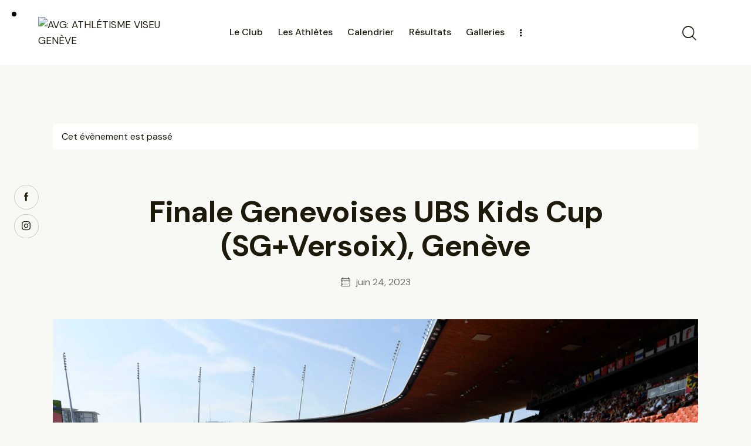

--- FILE ---
content_type: text/html; charset=UTF-8
request_url: https://www.avgeneve.com/event/finale-genevoises-ubs-kids-cup-sgversoixgeneve/
body_size: 27806
content:
<!DOCTYPE html>
<html lang="fr-FR" class="no-js scheme_light">

<head>
				<meta charset="UTF-8">
					<meta name="viewport" content="width=device-width, initial-scale=1">
		<meta name="format-detection" content="telephone=no">
		<link rel="profile" href="//gmpg.org/xfn/11">
		<title>Finale Genevoises UBS Kids Cup (SG+Versoix), Genève &#8211; AVG: ATHLÉTISME VISEU GENÈVE</title>
<link property="stylesheet" rel='stylesheet' id='tribe-events-views-v2-bootstrap-datepicker-styles-css' href='https://www.avgeneve.com/wp-content/plugins/the-events-calendar/vendor/bootstrap-datepicker/css/bootstrap-datepicker.standalone.min.css?ver=6.0.13.1' type='text/css' media='all' />
<link property="stylesheet" rel='stylesheet' id='tec-variables-skeleton-css' href='https://www.avgeneve.com/wp-content/plugins/the-events-calendar/common/src/resources/css/variables-skeleton.min.css?ver=5.0.17' type='text/css' media='all' />
<link property="stylesheet" rel='stylesheet' id='tribe-common-skeleton-style-css' href='https://www.avgeneve.com/wp-content/plugins/the-events-calendar/common/src/resources/css/common-skeleton.min.css?ver=5.0.17' type='text/css' media='all' />
<link property="stylesheet" rel='stylesheet' id='tribe-tooltipster-css-css' href='https://www.avgeneve.com/wp-content/plugins/the-events-calendar/common/vendor/tooltipster/tooltipster.bundle.min.css?ver=5.0.17' type='text/css' media='all' />
<link property="stylesheet" rel='stylesheet' id='tribe-events-views-v2-skeleton-css' href='https://www.avgeneve.com/wp-content/plugins/the-events-calendar/src/resources/css/views-skeleton.min.css?ver=6.0.13.1' type='text/css' media='all' />
<link property="stylesheet" rel='stylesheet' id='tec-variables-full-css' href='https://www.avgeneve.com/wp-content/plugins/the-events-calendar/common/src/resources/css/variables-full.min.css?ver=5.0.17' type='text/css' media='all' />
<link property="stylesheet" rel='stylesheet' id='tribe-common-full-style-css' href='https://www.avgeneve.com/wp-content/plugins/the-events-calendar/common/src/resources/css/common-full.min.css?ver=5.0.17' type='text/css' media='all' />
<link property="stylesheet" rel='stylesheet' id='tribe-events-views-v2-full-css' href='https://www.avgeneve.com/wp-content/plugins/the-events-calendar/src/resources/css/views-full.min.css?ver=6.0.13.1' type='text/css' media='all' />
<link property="stylesheet" rel='stylesheet' id='tribe-events-views-v2-print-css' href='https://www.avgeneve.com/wp-content/plugins/the-events-calendar/src/resources/css/views-print.min.css?ver=6.0.13.1' type='text/css' media='print' />
<meta name='robots' content='max-image-preview:large' />
<link rel='dns-prefetch' href='//fonts.googleapis.com' />
<link rel="alternate" type="application/rss+xml" title="AVG: ATHLÉTISME VISEU GENÈVE &raquo; Flux" href="https://www.avgeneve.com/feed/" />
<link rel="alternate" type="application/rss+xml" title="AVG: ATHLÉTISME VISEU GENÈVE &raquo; Flux des commentaires" href="https://www.avgeneve.com/comments/feed/" />
<link rel="alternate" type="text/calendar" title="AVG: ATHLÉTISME VISEU GENÈVE &raquo; Flux iCal" href="https://www.avgeneve.com/events/?ical=1" />
<link rel="alternate" type="application/rss+xml" title="AVG: ATHLÉTISME VISEU GENÈVE &raquo; Finale Genevoises UBS Kids Cup (SG+Versoix), Genève Flux des commentaires" href="https://www.avgeneve.com/event/finale-genevoises-ubs-kids-cup-sgversoixgeneve/feed/" />
<link rel="alternate" title="oEmbed (JSON)" type="application/json+oembed" href="https://www.avgeneve.com/wp-json/oembed/1.0/embed?url=https%3A%2F%2Fwww.avgeneve.com%2Fevent%2Ffinale-genevoises-ubs-kids-cup-sgversoixgeneve%2F" />
<link rel="alternate" title="oEmbed (XML)" type="text/xml+oembed" href="https://www.avgeneve.com/wp-json/oembed/1.0/embed?url=https%3A%2F%2Fwww.avgeneve.com%2Fevent%2Ffinale-genevoises-ubs-kids-cup-sgversoixgeneve%2F&#038;format=xml" />
			<meta property="og:type" content="article" />
			<meta property="og:url" content="https://www.avgeneve.com/event/finale-genevoises-ubs-kids-cup-sgversoixgeneve/" />
			<meta property="og:title" content="Finale Genevoises UBS Kids Cup (SG+Versoix), Genève" />
			<meta property="og:description" content="Début: 10:00 (Sous réserve de changements)
Délai d&#039;inscription: 19.06.2023
Centre sportif: Bout-du-Monde
Seuls les enfants qualifiés peuvent participer à la finale

Plus d&#039;informations: UBS Kids Cup" />  
							<meta property="og:image" content="https://www.avgeneve.com/wp-content/uploads/2023/06/UBS-Kids-Cup-11-scaled.jpg"/>
				<style id='wp-img-auto-sizes-contain-inline-css' type='text/css'>
img:is([sizes=auto i],[sizes^="auto," i]){contain-intrinsic-size:3000px 1500px}
/*# sourceURL=wp-img-auto-sizes-contain-inline-css */
</style>
<link property="stylesheet" rel='stylesheet' id='trx_addons-icons-css' href='https://www.avgeneve.com/wp-content/plugins/trx_addons/css/font-icons/css/trx_addons_icons.css' type='text/css' media='all' />
<link property="stylesheet" rel='stylesheet' id='putter-font-google_fonts-css' href='https://fonts.googleapis.com/css2?family=DM+Sans:ital,wght@0,400;0,500;0,700;1,400;1,500;1,700&#038;subset=latin,latin-ext&#038;display=swap' type='text/css' media='all' />
<link property="stylesheet" rel='stylesheet' id='putter-fontello-css' href='https://www.avgeneve.com/wp-content/themes/putter/skins/default/css/font-icons/css/fontello.css' type='text/css' media='all' />
<link property="stylesheet" rel='stylesheet' id='sbi_styles-css' href='https://www.avgeneve.com/wp-content/plugins/instagram-feed/css/sbi-styles.min.css?ver=6.1.5' type='text/css' media='all' />
<link property="stylesheet" rel='stylesheet' id='tribe-events-v2-single-skeleton-css' href='https://www.avgeneve.com/wp-content/plugins/the-events-calendar/src/resources/css/tribe-events-single-skeleton.min.css?ver=6.0.13.1' type='text/css' media='all' />
<link property="stylesheet" rel='stylesheet' id='tribe-events-v2-single-skeleton-full-css' href='https://www.avgeneve.com/wp-content/plugins/the-events-calendar/src/resources/css/tribe-events-single-full.min.css?ver=6.0.13.1' type='text/css' media='all' />
<style id='wp-emoji-styles-inline-css' type='text/css'>

	img.wp-smiley, img.emoji {
		display: inline !important;
		border: none !important;
		box-shadow: none !important;
		height: 1em !important;
		width: 1em !important;
		margin: 0 0.07em !important;
		vertical-align: -0.1em !important;
		background: none !important;
		padding: 0 !important;
	}
/*# sourceURL=wp-emoji-styles-inline-css */
</style>
<link property="stylesheet" rel='stylesheet' id='wp-block-library-css' href='https://www.avgeneve.com/wp-includes/css/dist/block-library/style.min.css?ver=6.9' type='text/css' media='all' />
<style id='global-styles-inline-css' type='text/css'>
:root{--wp--preset--aspect-ratio--square: 1;--wp--preset--aspect-ratio--4-3: 4/3;--wp--preset--aspect-ratio--3-4: 3/4;--wp--preset--aspect-ratio--3-2: 3/2;--wp--preset--aspect-ratio--2-3: 2/3;--wp--preset--aspect-ratio--16-9: 16/9;--wp--preset--aspect-ratio--9-16: 9/16;--wp--preset--color--black: #000000;--wp--preset--color--cyan-bluish-gray: #abb8c3;--wp--preset--color--white: #ffffff;--wp--preset--color--pale-pink: #f78da7;--wp--preset--color--vivid-red: #cf2e2e;--wp--preset--color--luminous-vivid-orange: #ff6900;--wp--preset--color--luminous-vivid-amber: #fcb900;--wp--preset--color--light-green-cyan: #7bdcb5;--wp--preset--color--vivid-green-cyan: #00d084;--wp--preset--color--pale-cyan-blue: #8ed1fc;--wp--preset--color--vivid-cyan-blue: #0693e3;--wp--preset--color--vivid-purple: #9b51e0;--wp--preset--color--bg-color: #FFFFFF;--wp--preset--color--bd-color: #DBD9D7;--wp--preset--color--text-dark: #1D1A0C;--wp--preset--color--text-light: #9A9694;--wp--preset--color--text-link: #000000;--wp--preset--color--text-hover: #000000;--wp--preset--color--text-link-2: #A6985B;--wp--preset--color--text-hover-2: #908246;--wp--preset--color--text-link-3: #9AA65B;--wp--preset--color--text-hover-3: #818D44;--wp--preset--gradient--vivid-cyan-blue-to-vivid-purple: linear-gradient(135deg,rgb(6,147,227) 0%,rgb(155,81,224) 100%);--wp--preset--gradient--light-green-cyan-to-vivid-green-cyan: linear-gradient(135deg,rgb(122,220,180) 0%,rgb(0,208,130) 100%);--wp--preset--gradient--luminous-vivid-amber-to-luminous-vivid-orange: linear-gradient(135deg,rgb(252,185,0) 0%,rgb(255,105,0) 100%);--wp--preset--gradient--luminous-vivid-orange-to-vivid-red: linear-gradient(135deg,rgb(255,105,0) 0%,rgb(207,46,46) 100%);--wp--preset--gradient--very-light-gray-to-cyan-bluish-gray: linear-gradient(135deg,rgb(238,238,238) 0%,rgb(169,184,195) 100%);--wp--preset--gradient--cool-to-warm-spectrum: linear-gradient(135deg,rgb(74,234,220) 0%,rgb(151,120,209) 20%,rgb(207,42,186) 40%,rgb(238,44,130) 60%,rgb(251,105,98) 80%,rgb(254,248,76) 100%);--wp--preset--gradient--blush-light-purple: linear-gradient(135deg,rgb(255,206,236) 0%,rgb(152,150,240) 100%);--wp--preset--gradient--blush-bordeaux: linear-gradient(135deg,rgb(254,205,165) 0%,rgb(254,45,45) 50%,rgb(107,0,62) 100%);--wp--preset--gradient--luminous-dusk: linear-gradient(135deg,rgb(255,203,112) 0%,rgb(199,81,192) 50%,rgb(65,88,208) 100%);--wp--preset--gradient--pale-ocean: linear-gradient(135deg,rgb(255,245,203) 0%,rgb(182,227,212) 50%,rgb(51,167,181) 100%);--wp--preset--gradient--electric-grass: linear-gradient(135deg,rgb(202,248,128) 0%,rgb(113,206,126) 100%);--wp--preset--gradient--midnight: linear-gradient(135deg,rgb(2,3,129) 0%,rgb(40,116,252) 100%);--wp--preset--font-size--small: 13px;--wp--preset--font-size--medium: 20px;--wp--preset--font-size--large: 36px;--wp--preset--font-size--x-large: 42px;--wp--preset--spacing--20: 0.44rem;--wp--preset--spacing--30: 0.67rem;--wp--preset--spacing--40: 1rem;--wp--preset--spacing--50: 1.5rem;--wp--preset--spacing--60: 2.25rem;--wp--preset--spacing--70: 3.38rem;--wp--preset--spacing--80: 5.06rem;--wp--preset--shadow--natural: 6px 6px 9px rgba(0, 0, 0, 0.2);--wp--preset--shadow--deep: 12px 12px 50px rgba(0, 0, 0, 0.4);--wp--preset--shadow--sharp: 6px 6px 0px rgba(0, 0, 0, 0.2);--wp--preset--shadow--outlined: 6px 6px 0px -3px rgb(255, 255, 255), 6px 6px rgb(0, 0, 0);--wp--preset--shadow--crisp: 6px 6px 0px rgb(0, 0, 0);}:where(.is-layout-flex){gap: 0.5em;}:where(.is-layout-grid){gap: 0.5em;}body .is-layout-flex{display: flex;}.is-layout-flex{flex-wrap: wrap;align-items: center;}.is-layout-flex > :is(*, div){margin: 0;}body .is-layout-grid{display: grid;}.is-layout-grid > :is(*, div){margin: 0;}:where(.wp-block-columns.is-layout-flex){gap: 2em;}:where(.wp-block-columns.is-layout-grid){gap: 2em;}:where(.wp-block-post-template.is-layout-flex){gap: 1.25em;}:where(.wp-block-post-template.is-layout-grid){gap: 1.25em;}.has-black-color{color: var(--wp--preset--color--black) !important;}.has-cyan-bluish-gray-color{color: var(--wp--preset--color--cyan-bluish-gray) !important;}.has-white-color{color: var(--wp--preset--color--white) !important;}.has-pale-pink-color{color: var(--wp--preset--color--pale-pink) !important;}.has-vivid-red-color{color: var(--wp--preset--color--vivid-red) !important;}.has-luminous-vivid-orange-color{color: var(--wp--preset--color--luminous-vivid-orange) !important;}.has-luminous-vivid-amber-color{color: var(--wp--preset--color--luminous-vivid-amber) !important;}.has-light-green-cyan-color{color: var(--wp--preset--color--light-green-cyan) !important;}.has-vivid-green-cyan-color{color: var(--wp--preset--color--vivid-green-cyan) !important;}.has-pale-cyan-blue-color{color: var(--wp--preset--color--pale-cyan-blue) !important;}.has-vivid-cyan-blue-color{color: var(--wp--preset--color--vivid-cyan-blue) !important;}.has-vivid-purple-color{color: var(--wp--preset--color--vivid-purple) !important;}.has-black-background-color{background-color: var(--wp--preset--color--black) !important;}.has-cyan-bluish-gray-background-color{background-color: var(--wp--preset--color--cyan-bluish-gray) !important;}.has-white-background-color{background-color: var(--wp--preset--color--white) !important;}.has-pale-pink-background-color{background-color: var(--wp--preset--color--pale-pink) !important;}.has-vivid-red-background-color{background-color: var(--wp--preset--color--vivid-red) !important;}.has-luminous-vivid-orange-background-color{background-color: var(--wp--preset--color--luminous-vivid-orange) !important;}.has-luminous-vivid-amber-background-color{background-color: var(--wp--preset--color--luminous-vivid-amber) !important;}.has-light-green-cyan-background-color{background-color: var(--wp--preset--color--light-green-cyan) !important;}.has-vivid-green-cyan-background-color{background-color: var(--wp--preset--color--vivid-green-cyan) !important;}.has-pale-cyan-blue-background-color{background-color: var(--wp--preset--color--pale-cyan-blue) !important;}.has-vivid-cyan-blue-background-color{background-color: var(--wp--preset--color--vivid-cyan-blue) !important;}.has-vivid-purple-background-color{background-color: var(--wp--preset--color--vivid-purple) !important;}.has-black-border-color{border-color: var(--wp--preset--color--black) !important;}.has-cyan-bluish-gray-border-color{border-color: var(--wp--preset--color--cyan-bluish-gray) !important;}.has-white-border-color{border-color: var(--wp--preset--color--white) !important;}.has-pale-pink-border-color{border-color: var(--wp--preset--color--pale-pink) !important;}.has-vivid-red-border-color{border-color: var(--wp--preset--color--vivid-red) !important;}.has-luminous-vivid-orange-border-color{border-color: var(--wp--preset--color--luminous-vivid-orange) !important;}.has-luminous-vivid-amber-border-color{border-color: var(--wp--preset--color--luminous-vivid-amber) !important;}.has-light-green-cyan-border-color{border-color: var(--wp--preset--color--light-green-cyan) !important;}.has-vivid-green-cyan-border-color{border-color: var(--wp--preset--color--vivid-green-cyan) !important;}.has-pale-cyan-blue-border-color{border-color: var(--wp--preset--color--pale-cyan-blue) !important;}.has-vivid-cyan-blue-border-color{border-color: var(--wp--preset--color--vivid-cyan-blue) !important;}.has-vivid-purple-border-color{border-color: var(--wp--preset--color--vivid-purple) !important;}.has-vivid-cyan-blue-to-vivid-purple-gradient-background{background: var(--wp--preset--gradient--vivid-cyan-blue-to-vivid-purple) !important;}.has-light-green-cyan-to-vivid-green-cyan-gradient-background{background: var(--wp--preset--gradient--light-green-cyan-to-vivid-green-cyan) !important;}.has-luminous-vivid-amber-to-luminous-vivid-orange-gradient-background{background: var(--wp--preset--gradient--luminous-vivid-amber-to-luminous-vivid-orange) !important;}.has-luminous-vivid-orange-to-vivid-red-gradient-background{background: var(--wp--preset--gradient--luminous-vivid-orange-to-vivid-red) !important;}.has-very-light-gray-to-cyan-bluish-gray-gradient-background{background: var(--wp--preset--gradient--very-light-gray-to-cyan-bluish-gray) !important;}.has-cool-to-warm-spectrum-gradient-background{background: var(--wp--preset--gradient--cool-to-warm-spectrum) !important;}.has-blush-light-purple-gradient-background{background: var(--wp--preset--gradient--blush-light-purple) !important;}.has-blush-bordeaux-gradient-background{background: var(--wp--preset--gradient--blush-bordeaux) !important;}.has-luminous-dusk-gradient-background{background: var(--wp--preset--gradient--luminous-dusk) !important;}.has-pale-ocean-gradient-background{background: var(--wp--preset--gradient--pale-ocean) !important;}.has-electric-grass-gradient-background{background: var(--wp--preset--gradient--electric-grass) !important;}.has-midnight-gradient-background{background: var(--wp--preset--gradient--midnight) !important;}.has-small-font-size{font-size: var(--wp--preset--font-size--small) !important;}.has-medium-font-size{font-size: var(--wp--preset--font-size--medium) !important;}.has-large-font-size{font-size: var(--wp--preset--font-size--large) !important;}.has-x-large-font-size{font-size: var(--wp--preset--font-size--x-large) !important;}
/*# sourceURL=global-styles-inline-css */
</style>

<style id='classic-theme-styles-inline-css' type='text/css'>
/*! This file is auto-generated */
.wp-block-button__link{color:#fff;background-color:#32373c;border-radius:9999px;box-shadow:none;text-decoration:none;padding:calc(.667em + 2px) calc(1.333em + 2px);font-size:1.125em}.wp-block-file__button{background:#32373c;color:#fff;text-decoration:none}
/*# sourceURL=/wp-includes/css/classic-themes.min.css */
</style>
<link property="stylesheet" rel='stylesheet' id='contact-form-7-css' href='https://www.avgeneve.com/wp-content/plugins/contact-form-7/includes/css/styles.css?ver=5.7.7' type='text/css' media='all' />
<link property="stylesheet" rel='stylesheet' id='magnific-popup-css' href='https://www.avgeneve.com/wp-content/plugins/trx_addons/js/magnific/magnific-popup.min.css' type='text/css' media='all' />
<link property="stylesheet" rel='stylesheet' id='trx_addons-css' href='https://www.avgeneve.com/wp-content/plugins/trx_addons/css/__styles.css' type='text/css' media='all' />
<link property="stylesheet" rel='stylesheet' id='trx_addons-animations-css' href='https://www.avgeneve.com/wp-content/plugins/trx_addons/css/trx_addons.animations.css' type='text/css' media='all' />
<link property="stylesheet" rel='stylesheet' id='trx_addons-tribe_events-css' href='https://www.avgeneve.com/wp-content/plugins/trx_addons/components/api/the-events-calendar/the-events-calendar.css' type='text/css' media='all' />
<link property="stylesheet" rel='stylesheet' id='trx_addons-mouse-helper-css' href='https://www.avgeneve.com/wp-content/plugins/trx_addons/addons/mouse-helper/mouse-helper.css' type='text/css' media='all' />
<link property="stylesheet" rel='stylesheet' id='elementor-icons-css' href='https://www.avgeneve.com/wp-content/plugins/elementor/assets/lib/eicons/css/elementor-icons.min.css?ver=5.20.0' type='text/css' media='all' />
<link property="stylesheet" rel='stylesheet' id='elementor-frontend-css' href='https://www.avgeneve.com/wp-content/plugins/elementor/assets/css/frontend-lite.min.css?ver=3.13.4' type='text/css' media='all' />
<link property="stylesheet" rel='stylesheet' id='swiper-css' href='https://www.avgeneve.com/wp-content/plugins/elementor/assets/lib/swiper/v8/css/swiper.min.css?ver=8.4.5' type='text/css' media='all' />
<link property="stylesheet" rel='stylesheet' id='elementor-post-20567-css' href='https://www.avgeneve.com/wp-content/uploads/elementor/css/post-20567.css?ver=1694906069' type='text/css' media='all' />
<link property="stylesheet" rel='stylesheet' id='google-fonts-1-css' href='https://fonts.googleapis.com/css?family=Roboto%3A100%2C100italic%2C200%2C200italic%2C300%2C300italic%2C400%2C400italic%2C500%2C500italic%2C600%2C600italic%2C700%2C700italic%2C800%2C800italic%2C900%2C900italic%7CRoboto+Slab%3A100%2C100italic%2C200%2C200italic%2C300%2C300italic%2C400%2C400italic%2C500%2C500italic%2C600%2C600italic%2C700%2C700italic%2C800%2C800italic%2C900%2C900italic&#038;display=swap&#038;ver=6.9' type='text/css' media='all' />

<style>/*! elementor - v3.13.3 - 28-05-2023 */
.elementor-widget-text-editor.elementor-drop-cap-view-stacked .elementor-drop-cap{background-color:#69727d;color:#fff}.elementor-widget-text-editor.elementor-drop-cap-view-framed .elementor-drop-cap{color:#69727d;border:3px solid;background-color:transparent}.elementor-widget-text-editor:not(.elementor-drop-cap-view-default) .elementor-drop-cap{margin-top:8px}.elementor-widget-text-editor:not(.elementor-drop-cap-view-default) .elementor-drop-cap-letter{width:1em;height:1em}.elementor-widget-text-editor .elementor-drop-cap{float:left;text-align:center;line-height:1;font-size:50px}.elementor-widget-text-editor .elementor-drop-cap-letter{display:inline-block}</style>
<style>/*! elementor - v3.13.3 - 28-05-2023 */
.elementor-widget-divider{--divider-border-style:none;--divider-border-width:1px;--divider-color:#0c0d0e;--divider-icon-size:20px;--divider-element-spacing:10px;--divider-pattern-height:24px;--divider-pattern-size:20px;--divider-pattern-url:none;--divider-pattern-repeat:repeat-x}.elementor-widget-divider .elementor-divider{display:flex}.elementor-widget-divider .elementor-divider__text{font-size:15px;line-height:1;max-width:95%}.elementor-widget-divider .elementor-divider__element{margin:0 var(--divider-element-spacing);flex-shrink:0}.elementor-widget-divider .elementor-icon{font-size:var(--divider-icon-size)}.elementor-widget-divider .elementor-divider-separator{display:flex;margin:0;direction:ltr}.elementor-widget-divider--view-line_icon .elementor-divider-separator,.elementor-widget-divider--view-line_text .elementor-divider-separator{align-items:center}.elementor-widget-divider--view-line_icon .elementor-divider-separator:after,.elementor-widget-divider--view-line_icon .elementor-divider-separator:before,.elementor-widget-divider--view-line_text .elementor-divider-separator:after,.elementor-widget-divider--view-line_text .elementor-divider-separator:before{display:block;content:"";border-bottom:0;flex-grow:1;border-top:var(--divider-border-width) var(--divider-border-style) var(--divider-color)}.elementor-widget-divider--element-align-left .elementor-divider .elementor-divider-separator>.elementor-divider__svg:first-of-type{flex-grow:0;flex-shrink:100}.elementor-widget-divider--element-align-left .elementor-divider-separator:before{content:none}.elementor-widget-divider--element-align-left .elementor-divider__element{margin-left:0}.elementor-widget-divider--element-align-right .elementor-divider .elementor-divider-separator>.elementor-divider__svg:last-of-type{flex-grow:0;flex-shrink:100}.elementor-widget-divider--element-align-right .elementor-divider-separator:after{content:none}.elementor-widget-divider--element-align-right .elementor-divider__element{margin-right:0}.elementor-widget-divider:not(.elementor-widget-divider--view-line_text):not(.elementor-widget-divider--view-line_icon) .elementor-divider-separator{border-top:var(--divider-border-width) var(--divider-border-style) var(--divider-color)}.elementor-widget-divider--separator-type-pattern{--divider-border-style:none}.elementor-widget-divider--separator-type-pattern.elementor-widget-divider--view-line .elementor-divider-separator,.elementor-widget-divider--separator-type-pattern:not(.elementor-widget-divider--view-line) .elementor-divider-separator:after,.elementor-widget-divider--separator-type-pattern:not(.elementor-widget-divider--view-line) .elementor-divider-separator:before,.elementor-widget-divider--separator-type-pattern:not([class*=elementor-widget-divider--view]) .elementor-divider-separator{width:100%;min-height:var(--divider-pattern-height);-webkit-mask-size:var(--divider-pattern-size) 100%;mask-size:var(--divider-pattern-size) 100%;-webkit-mask-repeat:var(--divider-pattern-repeat);mask-repeat:var(--divider-pattern-repeat);background-color:var(--divider-color);-webkit-mask-image:var(--divider-pattern-url);mask-image:var(--divider-pattern-url)}.elementor-widget-divider--no-spacing{--divider-pattern-size:auto}.elementor-widget-divider--bg-round{--divider-pattern-repeat:round}.rtl .elementor-widget-divider .elementor-divider__text{direction:rtl}.e-con-inner>.elementor-widget-divider,.e-con>.elementor-widget-divider{width:var(--container-widget-width,100%);--flex-grow:var(--container-widget-flex-grow)}</style>
<style>/*! elementor - v3.13.3 - 28-05-2023 */
.elementor-heading-title{padding:0;margin:0;line-height:1}.elementor-widget-heading .elementor-heading-title[class*=elementor-size-]>a{color:inherit;font-size:inherit;line-height:inherit}.elementor-widget-heading .elementor-heading-title.elementor-size-small{font-size:15px}.elementor-widget-heading .elementor-heading-title.elementor-size-medium{font-size:19px}.elementor-widget-heading .elementor-heading-title.elementor-size-large{font-size:29px}.elementor-widget-heading .elementor-heading-title.elementor-size-xl{font-size:39px}.elementor-widget-heading .elementor-heading-title.elementor-size-xxl{font-size:59px}</style>
<style>/*! elementor - v3.13.3 - 28-05-2023 */
.elementor-column .elementor-spacer-inner{height:var(--spacer-size)}.e-con{--container-widget-width:100%}.e-con-inner>.elementor-widget-spacer,.e-con>.elementor-widget-spacer{width:var(--container-widget-width,var(--spacer-size));--align-self:var(--container-widget-align-self,initial);--flex-shrink:0}.e-con-inner>.elementor-widget-spacer>.elementor-widget-container,.e-con-inner>.elementor-widget-spacer>.elementor-widget-container>.elementor-spacer,.e-con>.elementor-widget-spacer>.elementor-widget-container,.e-con>.elementor-widget-spacer>.elementor-widget-container>.elementor-spacer{height:100%}.e-con-inner>.elementor-widget-spacer>.elementor-widget-container>.elementor-spacer>.elementor-spacer-inner,.e-con>.elementor-widget-spacer>.elementor-widget-container>.elementor-spacer>.elementor-spacer-inner{height:var(--container-widget-height,var(--spacer-size))}</style>
<link property="stylesheet" rel='stylesheet' id='putter-style-css' href='https://www.avgeneve.com/wp-content/themes/putter/style.css' type='text/css' media='all' />
<link property="stylesheet" rel='stylesheet' id='mediaelement-css' href='https://www.avgeneve.com/wp-includes/js/mediaelement/mediaelementplayer-legacy.min.css?ver=4.2.17' type='text/css' media='all' />
<link property="stylesheet" rel='stylesheet' id='wp-mediaelement-css' href='https://www.avgeneve.com/wp-includes/js/mediaelement/wp-mediaelement.min.css?ver=6.9' type='text/css' media='all' />
<link property="stylesheet" rel='stylesheet' id='putter-skin-default-css' href='https://www.avgeneve.com/wp-content/themes/putter/skins/default/css/style.css' type='text/css' media='all' />
<link property="stylesheet" rel='stylesheet' id='putter-plugins-css' href='https://www.avgeneve.com/wp-content/themes/putter/skins/default/css/__plugins.css' type='text/css' media='all' />
<link property="stylesheet" rel='stylesheet' id='putter-the-events-calendar-css' href='https://www.avgeneve.com/wp-content/themes/putter/skins/default/plugins/the-events-calendar/the-events-calendar.css' type='text/css' media='all' />
<link property="stylesheet" rel='stylesheet' id='putter-custom-css' href='https://www.avgeneve.com/wp-content/themes/putter/css/__custom-inline.css' type='text/css' media='all' />
<style id='putter-custom-inline-css' type='text/css'>
:root{--theme-var-page_width:1290px;--theme-var-page_boxed_extra:60px;--theme-var-page_fullwide_max:1920px;--theme-var-page_fullwide_extra:130px;--theme-var-sidebar_width:410px;--theme-var-grid_gap:30px;--theme-var-rad:0px;--theme-var-sidebar_proportional:1;--theme-var-rad_koef:0;--theme-var-sidebar_prc:0.31782945736434;--theme-var-sidebar_gap_prc:0.031007751937984;--theme-var-sidebar_gap_width:40px}:root{--theme-font-p_font-family:"DM Sans",sans-serif;--theme-font-p_font-size:1rem;--theme-font-p_line-height:1.647em;--theme-font-p_font-weight:400;--theme-font-p_font-style:normal;--theme-font-p_text-decoration:inherit;--theme-font-p_text-transform:none;--theme-font-p_letter-spacing:0px;--theme-font-p_margin-top:0em;--theme-font-p_margin-bottom:1.57em;--theme-font-post_font-family:inherit;--theme-font-post_font-size:inherit;--theme-font-post_line-height:inherit;--theme-font-post_font-weight:inherit;--theme-font-post_font-style:inherit;--theme-font-post_text-decoration:inherit;--theme-font-post_text-transform:inherit;--theme-font-post_letter-spacing:inherit;--theme-font-post_margin-top:inherit;--theme-font-post_margin-bottom:inherit;--theme-font-h1_font-family:"DM Sans",sans-serif;--theme-font-h1_font-size:3.353em;--theme-font-h1_line-height:1em;--theme-font-h1_font-weight:700;--theme-font-h1_font-style:normal;--theme-font-h1_text-decoration:none;--theme-font-h1_text-transform:none;--theme-font-h1_letter-spacing:-1.8px;--theme-font-h1_margin-top:1.12em;--theme-font-h1_margin-bottom:0.4em;--theme-font-h2_font-family:"DM Sans",sans-serif;--theme-font-h2_font-size:2.765em;--theme-font-h2_line-height:1.021em;--theme-font-h2_font-weight:700;--theme-font-h2_font-style:normal;--theme-font-h2_text-decoration:none;--theme-font-h2_text-transform:none;--theme-font-h2_letter-spacing:-1.4px;--theme-font-h2_margin-top:0.79em;--theme-font-h2_margin-bottom:0.45em;--theme-font-h3_font-family:"DM Sans",sans-serif;--theme-font-h3_font-size:2.059em;--theme-font-h3_line-height:1.086em;--theme-font-h3_font-weight:700;--theme-font-h3_font-style:normal;--theme-font-h3_text-decoration:none;--theme-font-h3_text-transform:none;--theme-font-h3_letter-spacing:-1px;--theme-font-h3_margin-top:1.15em;--theme-font-h3_margin-bottom:0.63em;--theme-font-h4_font-family:"DM Sans",sans-serif;--theme-font-h4_font-size:1.647em;--theme-font-h4_line-height:1.214em;--theme-font-h4_font-weight:700;--theme-font-h4_font-style:normal;--theme-font-h4_text-decoration:none;--theme-font-h4_text-transform:none;--theme-font-h4_letter-spacing:-0.5px;--theme-font-h4_margin-top:1.44em;--theme-font-h4_margin-bottom:0.62em;--theme-font-h5_font-family:"DM Sans",sans-serif;--theme-font-h5_font-size:1.412em;--theme-font-h5_line-height:1.208em;--theme-font-h5_font-weight:700;--theme-font-h5_font-style:normal;--theme-font-h5_text-decoration:none;--theme-font-h5_text-transform:none;--theme-font-h5_letter-spacing:-0.5px;--theme-font-h5_margin-top:1.55em;--theme-font-h5_margin-bottom:0.8em;--theme-font-h6_font-family:"DM Sans",sans-serif;--theme-font-h6_font-size:1.118em;--theme-font-h6_line-height:1.474em;--theme-font-h6_font-weight:700;--theme-font-h6_font-style:normal;--theme-font-h6_text-decoration:none;--theme-font-h6_text-transform:none;--theme-font-h6_letter-spacing:-0.6px;--theme-font-h6_margin-top:1.75em;--theme-font-h6_margin-bottom:1.1em;--theme-font-logo_font-family:"DM Sans",sans-serif;--theme-font-logo_font-size:1.7em;--theme-font-logo_line-height:1.25em;--theme-font-logo_font-weight:700;--theme-font-logo_font-style:normal;--theme-font-logo_text-decoration:none;--theme-font-logo_text-transform:none;--theme-font-logo_letter-spacing:0px;--theme-font-logo_margin-top:inherit;--theme-font-logo_margin-bottom:inherit;--theme-font-button_font-family:"DM Sans",sans-serif;--theme-font-button_font-size:15px;--theme-font-button_line-height:21px;--theme-font-button_font-weight:700;--theme-font-button_font-style:normal;--theme-font-button_text-decoration:none;--theme-font-button_text-transform:none;--theme-font-button_letter-spacing:0px;--theme-font-button_margin-top:inherit;--theme-font-button_margin-bottom:inherit;--theme-font-input_font-family:inherit;--theme-font-input_font-size:16px;--theme-font-input_line-height:1.5em;--theme-font-input_font-weight:400;--theme-font-input_font-style:normal;--theme-font-input_text-decoration:none;--theme-font-input_text-transform:none;--theme-font-input_letter-spacing:0.1px;--theme-font-input_margin-top:inherit;--theme-font-input_margin-bottom:inherit;--theme-font-info_font-family:inherit;--theme-font-info_font-size:13px;--theme-font-info_line-height:1.5em;--theme-font-info_font-weight:400;--theme-font-info_font-style:normal;--theme-font-info_text-decoration:none;--theme-font-info_text-transform:none;--theme-font-info_letter-spacing:0px;--theme-font-info_margin-top:0.4em;--theme-font-info_margin-bottom:inherit;--theme-font-menu_font-family:"DM Sans",sans-serif;--theme-font-menu_font-size:16px;--theme-font-menu_line-height:1.5em;--theme-font-menu_font-weight:500;--theme-font-menu_font-style:normal;--theme-font-menu_text-decoration:none;--theme-font-menu_text-transform:capitalize;--theme-font-menu_letter-spacing:0px;--theme-font-menu_margin-top:inherit;--theme-font-menu_margin-bottom:inherit;--theme-font-submenu_font-family:"DM Sans",sans-serif;--theme-font-submenu_font-size:14px;--theme-font-submenu_line-height:1.5em;--theme-font-submenu_font-weight:400;--theme-font-submenu_font-style:normal;--theme-font-submenu_text-decoration:none;--theme-font-submenu_text-transform:none;--theme-font-submenu_letter-spacing:0px;--theme-font-submenu_margin-top:inherit;--theme-font-submenu_margin-bottom:inherit;--theme-font-other_font-family:"DM Sans",sans-serif;--theme-font-other_font-size:inherit;--theme-font-other_line-height:inherit;--theme-font-other_font-weight:inherit;--theme-font-other_font-style:inherit;--theme-font-other_text-decoration:inherit;--theme-font-other_text-transform:inherit;--theme-font-other_letter-spacing:inherit;--theme-font-other_margin-top:inherit;--theme-font-other_margin-bottom:inherit}body{font-family:"DM Sans",sans-serif;font-size:1rem;font-weight:400;font-style:normal;line-height:1.647em;text-transform:none;letter-spacing:0px}p,ul,ol,dl,blockquote,address,.wp-block-button,.wp-block-cover,.wp-block-image,.wp-block-video,.wp-block-search,.wp-block-archives,.wp-block-archives-dropdown,.wp-block-categories,.wp-block-calendar,.wp-block-media-text{margin-top:0em;margin-bottom:1.57em}p[style*="font-size"],.has-small-font-size,.has-normal-font-size,.has-medium-font-size{line-height:1.647em}h1,.front_page_section_caption{font-family:"DM Sans",sans-serif;font-size:3.353em;font-weight:700;font-style:normal;line-height:1em;text-decoration:none;text-transform:none;letter-spacing:-1.8px;margin-top:1.12em;margin-bottom:0.4em}h2{font-family:"DM Sans",sans-serif;font-size:2.765em;font-weight:700;font-style:normal;line-height:1.021em;text-decoration:none;text-transform:none;letter-spacing:-1.4px;margin-top:0.79em;margin-bottom:0.45em}h3{font-family:"DM Sans",sans-serif;font-size:2.059em;font-weight:700;font-style:normal;line-height:1.086em;text-decoration:none;text-transform:none;letter-spacing:-1px;margin-top:1.15em;margin-bottom:0.63em}h4{font-family:"DM Sans",sans-serif;font-size:1.647em;font-weight:700;font-style:normal;line-height:1.214em;text-decoration:none;text-transform:none;letter-spacing:-0.5px;margin-top:1.44em;margin-bottom:0.62em}h5{font-family:"DM Sans",sans-serif;font-size:1.412em;font-weight:700;font-style:normal;line-height:1.208em;text-decoration:none;text-transform:none;letter-spacing:-0.5px;margin-top:1.55em;margin-bottom:0.8em}h6{font-family:"DM Sans",sans-serif;font-size:1.118em;font-weight:700;font-style:normal;line-height:1.474em;text-decoration:none;text-transform:none;letter-spacing:-0.6px;margin-top:1.75em;margin-bottom:1.1em}input[type="text"],input[type="number"],input[type="email"],input[type="url"],input[type="tel"],input[type="search"],input[type="password"],textarea,textarea.wp-editor-area,.select_container,select,.select_container select{font-size:16px;font-weight:400;font-style:normal;line-height:1.5em;text-decoration:none;text-transform:none;letter-spacing:0.1px}.sc_item_pagination_load_more .nav-links,.nav-links-more .nav-load-more,.nav-links-more .woocommerce-load-more,.woocommerce-links-more .woocommerce-load-more,.sidebar_small_screen_above .sidebar_control,.trx_addons_popup_form_field_submit .submit_button,.simple_text_link,.show_comments_single .show_comments_button,form button:not(.components-button),input[type="button"],input[type="reset"],input[type="submit"],.theme_button,.sc_layouts_row .sc_button,.sc_portfolio_preview_show .post_readmore,.wp-block-button__link,.post_item .more-link,div.esg-filter-wrapper .esg-filterbutton>span,.mptt-navigation-tabs li a,.putter_tabs .putter_tabs_titles li a{font-family:"DM Sans",sans-serif;font-size:15px;font-weight:700;font-style:normal;line-height:21px;text-decoration:none;text-transform:none;letter-spacing:0px}.adp-popup-type-notification-bar .adp-popup-button,.adp-popup-type-notification-box .adp-popup-button,#sb_instagram[data-shortcode-atts*="feedOne"] .sbi_follow_btn a,#sb_instagram.feedOne .sbi_follow_btn a,.post-more-link{font-family:"DM Sans",sans-serif}.top_panel .slider_engine_revo .slide_title{font-family:"DM Sans",sans-serif}blockquote{font-family:"DM Sans",sans-serif}.sc_layouts_menu_nav>li[class*="columns-"] li.menu-item-has-children>a,.sc_layouts_menu_nav li.menu-collapse li[class*="columns-"] li.menu-item-has-children>a,.sticky_socials_wrap.sticky_socials_modern .social_item .social_name,.search_modern .search_wrap .search_field,.comments_list_wrap .comment_reply,.author_info .author_label,.nav-links-single .nav-links .nav-arrow-label,.post_item_single .post_tags_single a,.sc_layouts_row_type_compact .sc_layouts_item_details,.post_meta_item.post_categories,div.esg-filters,.woocommerce nav.woocommerce-pagination ul,.comments_pagination,.nav-links,.page_links,.wp-playlist.wp-audio-playlist .wp-playlist-tracks,.wp-playlist.wp-audio-playlist .wp-playlist-item-title,.mejs-container *,.format-audio .post_featured .post_audio_author,.single-format-audio .post_featured .post_audio_author,.sc_layouts_blog_item_featured .post_featured .post_audio_author,#powerTip .box_view_html,.widget_product_tag_cloud,.widget_tag_cloud,.wp-block-tag-cloud,.custom-html-widget .extra_item,.post_meta_item.post_author,.post_info_item.post_info_posted_by,.post_info_item.post_categories,table th,mark,ins,.logo_text,.theme_button_close_text,.post_price.price,.theme_scroll_down,.post_meta_item .post_sponsored_label,.latepoint-lightbox-w h1,.latepoint-lightbox-w h2,.latepoint-lightbox-w h3,.latepoint-lightbox-w h4,.latepoint-lightbox-w h5,.latepoint-lightbox-w h6,.has-drop-cap:not(:focus):first-letter,.widget_calendar caption,.wp-block-calendar caption,.sc_layouts_title .breadcrumbs,blockquote>cite,blockquote>p>cite,blockquote>.wp-block-pullquote__citation,.wp-block-quote .wp-block-quote__citation{font-family:"DM Sans",sans-serif}.post_meta{font-size:13px;font-weight:400;font-style:normal;line-height:1.5em;text-decoration:none;text-transform:none;letter-spacing:0px;margin-top:0.4em}em,.post-date,.rss-date,.post_date,.post_meta_item,.post_meta .vc_inline-link,.comments_list_wrap .comment_date,.comments_list_wrap .comment_time,.comments_list_wrap .comment_counters,.top_panel .slider_engine_revo .slide_subtitle,.logo_slogan,.trx_addons_audio_player .audio_author,.post_item_single .post_content .post_meta,.author_bio .author_link,.comments_list_wrap .comment_posted,.comments_list_wrap .comment_reply{}.wpgdprc,option,fieldset legend,figure figcaption,.wp-caption .wp-caption-text,.wp-caption .wp-caption-dd,.wp-caption-overlay .wp-caption .wp-caption-text,.wp-caption-overlay .wp-caption .wp-caption-dd,.wp-playlist.wp-audio-playlist .wp-playlist-tracks .wp-playlist-item-artist,.backstage-customizer-access-wrapper .backstage-customizer-access-button,.latepoint-w,.search_wrap .search_results .post_meta_item{font-family:"DM Sans",sans-serif}.logo_text{font-family:"DM Sans",sans-serif;font-size:1.7em;font-weight:700;font-style:normal;line-height:1.25em;text-decoration:none;text-transform:none;letter-spacing:0px}.logo_footer_text{font-family:"DM Sans",sans-serif}.sc_layouts_menu_dir_vertical.sc_layouts_submenu_dropdown .sc_layouts_menu_nav>li>ul{font-family:"DM Sans",sans-serif}.menu_main_nav_area>ul,.sc_layouts_menu_nav,.sc_layouts_menu_dir_vertical .sc_layouts_menu_nav{font-family:"DM Sans",sans-serif;font-size:16px;line-height:1.5em}.menu_main_nav>li>a,.sc_layouts_menu_nav>li>a{font-weight:500;font-style:normal;text-decoration:none;text-transform:capitalize;letter-spacing:0px}.sc_layouts_menu_nav>li.current-menu-item>a,.sc_layouts_menu_nav>li.current-menu-parent>a,.sc_layouts_menu_nav>li.current-menu-ancestor>a,.menu_main_nav>li[class*="current-menu-"]>a .sc_layouts_menu_item_description,.sc_layouts_menu_nav>li[class*="current-menu-"]>a .sc_layouts_menu_item_description{font-weight:500}.menu_main_nav>li>ul,.sc_layouts_menu_nav>li>ul,.sc_layouts_menu_popup .sc_layouts_menu_nav{font-family:"DM Sans",sans-serif;font-size:14px;line-height:1.5em}.menu_main_nav>li ul>li>a,.sc_layouts_menu_nav>li ul>li>a,.sc_layouts_menu_popup .sc_layouts_menu_nav>li>a{font-weight:400;font-style:normal;text-decoration:none;text-transform:none;letter-spacing:0px}.latepoint-book-button,.round-square-2 .elementor-button{font-family:"DM Sans",sans-serif}.sc_layouts_panel_menu .sc_layouts_menu_dir_horizontal .sc_layouts_menu_nav>ul,.sc_layouts_panel_menu .sc_layouts_menu_dir_vertical.sc_layouts_submenu_dropdown>ul,.menu_mobile .menu_mobile_nav_area>ul{font-family:"DM Sans",sans-serif}.sc_layouts_panel_menu .sc_layouts_menu_dir_horizontal .sc_layouts_menu_nav>li>ul,.sc_layouts_panel_menu .sc_layouts_menu_dir_vertical.sc_layouts_submenu_dropdown>ul>li ul,.menu_mobile .menu_mobile_nav_area>ul>li ul{font-family:"DM Sans",sans-serif}[class*="trx_addons_title_with_link"],.sc_price_item_price .sc_price_item_price_after,.sc_price_item .sc_price_item_subtitle,.sc_dishes_compact .sc_services_item_title,.sc_services_iconed .sc_services_item_title,.sc_services .sc_services_item_subtitle,.sc_testimonials_item_author_subtitle,.sc_icons_plain .sc_icons_item:not(.sc_icons_item_linked) .sc_icons_item_link,.sc_hotspot_item_popup .sc_hotspot_item_subtitle .post_meta_item{font-family:"DM Sans",sans-serif}.sc_testimonials_bred .sc_testimonials_item_content,.sc_testimonials_decoration .sc_testimonials_item_content,.sc_testimonials_alter2 .sc_testimonials_item_content,.sc_testimonials_alter .sc_testimonials_item_content,.sc_testimonials_fashion .sc_testimonials_item_content,.sc_testimonials_creative .sc_testimonials_item_content,.sc_testimonials_accent2 .sc_testimonials_item_content,.sc_testimonials_accent .sc_testimonials_item_content,.sc_testimonials_hover .sc_testimonials_item_content,.sc_testimonials_common .sc_testimonials_item_content,.sc_testimonials_list .sc_testimonials_item_content,.sc_testimonials_light .sc_testimonials_item_content,.sc_testimonials_extra .sc_testimonials_item_content,.sc_testimonials_plain .sc_testimonials_item_content,.sc_testimonials_simple .sc_testimonials_item_content,.sc_testimonials_default .sc_testimonials_item_content{font-family:"DM Sans",sans-serif}.widget .trx_addons_tabs .trx_addons_tabs_titles li,.trx_addons_video_list_controller_wrap .trx_addons_video_list_subtitle,.trx_addons_video_list_controller_wrap .trx_addons_video_list_image_label,.trx_addons_audio_wrap .trx_addons_audio_navigation,.services_page_tabs.trx_addons_tabs .trx_addons_tabs_titles li>a,.sc_events_item_price,.sc_events_item_date_day,.sc_events_item_meta_locality,.tabs_style_2.elementor-widget-tabs .elementor-tab-title,.trx_addons_list_parameters,.sc_events_item_more_link,.sc_events_item_meta_categories a,.scroll_to_top_style_modern,.categories_list .categories_link_more,.sc_blogger_default.sc_blogger_default_classic_time_2 .post_meta.sc_blogger_item_meta.post_meta_date,.sc_blogger_default.sc_blogger_default_classic_time .post_meta.sc_blogger_item_meta.post_meta_date,.team_member_brief_info_details .team_member_details_phone .team_member_details_value,.sc_socials.sc_socials_icons_names .social_item .social_name,.services_single .services_page_featured .sc_services_item_price,.sc_services .sc_services_item_price,.sc_services .sc_services_item_number,.audio_now_playing,.sc_testimonials_modern .sc_testimonials_item_content strong,.sc_testimonials_classic .sc_testimonials_item_content,.social_item.social_item_type_names .social_name,.trx_addons_message_box,.sc_countdown .sc_countdown_label,.sc_countdown_default .sc_countdown_digits,.sc_countdown_default .sc_countdown_separator,.sc_price_simple .sc_price_item_details,.toc_menu_item .toc_menu_description,.sc_recent_news .post_item .post_footer .post_meta .post_meta_item,.sc_item_subtitle,.sc_icons_item_title,.sc_price_item_title,.sc_price_item_price,.sc_courses_default .sc_courses_item_price,.sc_courses_default .trx_addons_hover_content .trx_addons_hover_links a,.sc_events_classic .sc_events_item_price,.sc_events_classic .trx_addons_hover_content .trx_addons_hover_links a,.sc_promo_modern .sc_promo_link2 span+span,.sc_skills_counter .sc_skills_total,.sc_skills_counter_alter .sc_skills_total,.sc_skills_counter_extra .sc_skills_total,.sc_skills_counter_modern .sc_skills_total,.sc_skills_counter_simple .sc_skills_total,.sc_skills_pie.sc_skills_compact_off .sc_skills_total,.sc_skills_counter_alter .sc_skills_item_title,.sc_skills_counter_extra .sc_skills_item_title,.sc_skills_counter_modern .sc_skills_item_title,.sc_skills_counter_simple .sc_skills_item_title,.sc_skills_pie.sc_skills_compact_off .sc_skills_item_title,.sc_icons_number .sc_icons_item_number,.slider_container .slide_info.slide_info_large .slide_title,.slider_style_modern .slider_controls_label span + span,.slider_pagination_wrap,.sc_slider_controller_info,.trx_addons_dropcap,.sc_hotspot_item_price{font-family:"DM Sans",sans-serif}.sc_recent_news .post_item .post_meta,.sc_courses_default .sc_courses_item_date,.courses_single .courses_page_meta,.sc_events_classic .sc_events_item_date,.sc_promo_modern .sc_promo_link2 span,.sc_skills_counter .sc_skills_item_title,.slider_style_modern .slider_controls_label span,.slider_titles_outside_wrap .slide_cats,.slider_titles_outside_wrap .slide_subtitle,.sc_slider_controller_item_info_date,.sc_testimonials_item_author_title,.sc_testimonials_item_content:before{}.slider_outer_wrap .sc_slider_controller .sc_slider_controller_item_info_date{font-size:13px;font-weight:400;font-style:normal;line-height:1.5em;text-decoration:none;text-transform:none;letter-spacing:0px}.sc_button:not(.sc_button_simple),.sc_button.sc_button_simple,.sc_form button{font-family:"DM Sans",sans-serif;font-size:15px;font-weight:700;font-style:normal;line-height:21px;text-decoration:none;text-transform:none;letter-spacing:0px}.sc_icons .sc_icons_item_more_link,.sc_services .sc_services_item_more_link,.sc_blogger	.sc_blogger_item_button .item_more_link,.sc_promo_modern .sc_promo_link2{font-family:"DM Sans",sans-serif}.sc_portfolio.sc_portfolio_band .sc_portfolio_item .post_content_wrap .post_meta .post_categories{font-family:"DM Sans",sans-serif}.sc_icons_plain .sc_icons_item .sc_icons_item_more_link,.sc_blogger_portestate .sc_blogger_item .sc_blogger_item_content .sc_blogger_item_meta .post_categories,.slider_pagination_style_title.sc_slider_controls_light .slider_pagination_wrap .slider_pagination_bullet,.sc_title_default h5.sc_item_title_tag + .sc_title_subtitle,.sc_portfolio.sc_portfolio_simple .sc_portfolio_item .post_content_wrap .post_meta .post_categories,.sc_portfolio.sc_portfolio_default .sc_portfolio_item .post_featured .post_info .post_meta .post_categories,.sc_style_toggle .sc_blogger .sc_item_filters_wrap .sc_item_filters .sc_item_filters_header .sc_item_filters_subtitle,.sc_portfolio .sc_portfolio_item .post_meta .post_meta_item,.sc_blogger_lay_portfolio_grid .sc_blogger_item .post_meta .post_categories,.sc_blogger_lay_portfolio .sc_blogger_item .post_meta .post_categories{font-family:"DM Sans",sans-serif}.elementor-widget-progress .elementor-title,.elementor-widget-progress .elementor-progress-percentage,.elementor-widget-toggle .elementor-toggle-title,.elementor-widget-tabs .elementor-tab-title,.custom_icon_btn.elementor-widget-button .elementor-button .elementor-button-text,.elementor-widget-counter .elementor-counter-number-wrapper,.elementor-widget-counter .elementor-counter-title{font-family:"DM Sans",sans-serif}.elementor-widget-icon-box .elementor-widget-container .elementor-icon-box-title small{font-family:"DM Sans",sans-serif}body.edit-post-visual-editor{font-family:"DM Sans",sans-serif !important;font-size:1rem;font-weight:400;font-style:normal;line-height:1.647em;text-transform:none;letter-spacing:0px}.editor-post-title__block .editor-post-title__input{font-family:"DM Sans",sans-serif;font-size:3.353em;font-weight:700;font-style:normal}.block-editor-block-list__block{margin-top:0em;margin-bottom:1.57em}.tribe-events-list .tribe-events-list-event-title{font-family:"DM Sans",sans-serif}#tribe-events .tribe-events-button,.tribe-events-button,.tribe-events .tribe-events-c-ical__link,.tribe-common .tribe-common-c-btn,.tribe-common a.tribe-common-c-btn,.tribe-events .tribe-events-c-subscribe-dropdown .tribe-events-c-subscribe-dropdown__button .tribe-events-c-subscribe-dropdown__button-text{font-family:"DM Sans",sans-serif;font-size:15px;font-weight:700;font-style:normal;line-height:21px;text-decoration:none;text-transform:none;letter-spacing:0px}.tribe-events-cal-links a,.tribe-events-sub-nav li a{font-family:"DM Sans",sans-serif;font-style:normal;line-height:21px;text-decoration:none;text-transform:none;letter-spacing:0px}.tribe-events .tribe-events-calendar-month__calendar-event-datetime,.tribe-common--breakpoint-medium.tribe-common .tribe-common-form-control-text__input,.tribe-common .tribe-common-form-control-text__input{font-family:"DM Sans",sans-serif}.tribe-common .tribe-common-c-btn-border,.tribe-common a.tribe-common-c-btn-border,#tribe-bar-form button,#tribe-bar-form a,.tribe-events-read-more{font-family:"DM Sans",sans-serif;letter-spacing:0px}.tribe-events-single .tribe-events-sub-nav,.tribe-events-single-event-title,.tribe-events .tribe-events-calendar-month-mobile-events__mobile-event-cost,.tribe-events .tribe-events-c-nav__list-item--today .tribe-events-c-nav__today,.tribe-events .tribe-events-c-top-bar .tribe-events-c-top-bar__today-button,.tribe-events .tribe-events-c-nav__list-item--prev .tribe-events-c-nav__prev,.tribe-events .tribe-events-c-nav__list-item--next .tribe-events-c-nav__next,.tribe-events .datepicker .dow,.tribe-events .datepicker .datepicker-switch,.tribe-events .datepicker .month,.tribe-events .datepicker .year,.tribe-common .tribe-common-h1,.tribe-common .tribe-common-h2,.tribe-common .tribe-common-h3,.tribe-common .tribe-common-h4,.tribe-common .tribe-common-h5,.tribe-common .tribe-common-h6,.tribe-common .tribe-common-h7,.tribe-common .tribe-common-h8,.tribe-events .tribe-events-calendar-list__event-date-tag-weekday,.tribe-events .tribe-events-calendar-latest-past__event-date-tag-month,.tribe-events .tribe-events-calendar-latest-past__event-date-tag-year,.tribe-events .tribe-events-calendar-month__calendar-event-tooltip-cost,.tribe-events .tribe-events-c-view-selector__list-item-text,.tribe-common .tribe-events-calendar-list__event-cost.tribe-common-b3,.tribe-common .tribe-events-calendar-day__event-cost.tribe-common-b3,.tribe-common .tribe-events-calendar-month__calendar-event-tooltip-cost.tribe-common-b3,.tribe-events-list .tribe-events-event-cost span,#tribe-bar-views .tribe-bar-views-list .tribe-bar-views-option,.tribe-bar-mini #tribe-bar-views .tribe-bar-views-list .tribe-bar-views-option,.single-tribe_events #tribe-events-content .tribe-events-event-meta dt,.tribe-events-list .tribe-events-list-separator-month,.tribe-events-calendar thead th,.tribe-events-schedule .tribe-events-cost,.tribe-events .tribe-events-calendar-month__header .tribe-events-calendar-month__header-column-title{font-family:"DM Sans",sans-serif}.tribe-events .tribe-events-c-subscribe-dropdown .tribe-events-c-subscribe-dropdown__list-item,.single-tribe_events .tribe-events-event-meta,.single-tribe_events .tribe-events-content,.tribe-events-schedule,.tribe-events-schedule h2,.tribe-events .datepicker .day,.tribe-common .tribe-common-b2,.tribe-common .tribe-common-b3,.tribe-events .tribe-events-calendar-month__calendar-event-tooltip-datetime,#tribe-bar-form input,#tribe-events-content.tribe-events-month,#tribe-events-content .tribe-events-calendar div[id*="tribe-events-event-"] h3.tribe-events-month-event-title,#tribe-mobile-container .type-tribe_events,.tribe-events-list-widget ol li .tribe-event-title{font-family:"DM Sans",sans-serif}.tribe-events-loop .tribe-event-schedule-details,.single-tribe_events #tribe-events-content .tribe-events-event-meta dt,#tribe-mobile-container .type-tribe_events .tribe-event-date-start{}.wpcf7 span.wpcf7-not-valid-tip,div.wpcf7-response-output{font-family:"DM Sans",sans-serif}.scheme_light,body.scheme_light{--theme-color-bg_color:#F8F8F4;--theme-color-bd_color:#DBD9D7;--theme-color-text:#6E6D68;--theme-color-text_light:#9A9694;--theme-color-text_dark:#1D1A0C;--theme-color-text_link:#2CC374;--theme-color-text_hover:#1BA25B;--theme-color-text_link2:#A6985B;--theme-color-text_hover2:#908246;--theme-color-text_link3:#9AA65B;--theme-color-text_hover3:#818D44;--theme-color-alter_bg_color:#FFFFFF;--theme-color-alter_bg_hover:#FFFFFF;--theme-color-alter_bd_color:#DBD9D7;--theme-color-alter_bd_hover:#BCBCBC;--theme-color-alter_text:#6E6D68;--theme-color-alter_light:#9A9694;--theme-color-alter_dark:#1D1A0C;--theme-color-alter_link:#2CC374;--theme-color-alter_hover:#1BA25B;--theme-color-alter_link2:#A6985B;--theme-color-alter_hover2:#908246;--theme-color-alter_link3:#9AA65B;--theme-color-alter_hover3:#818D44;--theme-color-extra_bg_color:#242833;--theme-color-extra_bg_hover:#3f3d47;--theme-color-extra_bd_color:#313131;--theme-color-extra_bd_hover:#575757;--theme-color-extra_text:#D2D3D5;--theme-color-extra_light:#afafaf;--theme-color-extra_dark:#ffffff;--theme-color-extra_link:#2CC374;--theme-color-extra_hover:#ffffff;--theme-color-extra_link2:#80d572;--theme-color-extra_hover2:#8be77c;--theme-color-extra_link3:#ddb837;--theme-color-extra_hover3:#eec432;--theme-color-input_bg_color:transparent;--theme-color-input_bg_hover:transparent;--theme-color-input_bd_color:#DBD9D7;--theme-color-input_bd_hover:#BCBCBC;--theme-color-input_text:#6E6D68;--theme-color-input_light:#9A9694;--theme-color-input_dark:#1D1A0C;--theme-color-inverse_bd_color:#67bcc1;--theme-color-inverse_bd_hover:#5aa4a9;--theme-color-inverse_text:#1d1d1d;--theme-color-inverse_light:#333333;--theme-color-inverse_dark:#1D1A0C;--theme-color-inverse_link:#ffffff;--theme-color-inverse_hover:#ffffff;--theme-color-bg_color_0:rgba(248,248,244,0);--theme-color-bg_color_02:rgba(248,248,244,0.2);--theme-color-bg_color_07:rgba(248,248,244,0.7);--theme-color-bg_color_08:rgba(248,248,244,0.8);--theme-color-bg_color_09:rgba(248,248,244,0.9);--theme-color-alter_bg_color_07:rgba(255,255,255,0.7);--theme-color-alter_bg_color_04:rgba(255,255,255,0.4);--theme-color-alter_bg_color_00:rgba(255,255,255,0);--theme-color-alter_bg_color_02:rgba(255,255,255,0.2);--theme-color-alter_bd_color_02:rgba(219,217,215,0.2);--theme-color-alter_dark_015:rgba(29,26,12,0.15);--theme-color-alter_dark_02:rgba(29,26,12,0.2);--theme-color-alter_dark_05:rgba(29,26,12,0.5);--theme-color-alter_dark_08:rgba(29,26,12,0.8);--theme-color-alter_link_02:rgba(44,195,116,0.2);--theme-color-alter_link_07:rgba(44,195,116,0.7);--theme-color-extra_bg_color_05:rgba(36,40,51,0.5);--theme-color-extra_bg_color_07:rgba(36,40,51,0.7);--theme-color-extra_link_02:rgba(44,195,116,0.2);--theme-color-extra_link_07:rgba(44,195,116,0.7);--theme-color-text_dark_003:rgba(29,26,12,0.03);--theme-color-text_dark_005:rgba(29,26,12,0.05);--theme-color-text_dark_008:rgba(29,26,12,0.08);--theme-color-text_dark_015:rgba(29,26,12,0.15);--theme-color-text_dark_02:rgba(29,26,12,0.2);--theme-color-text_dark_03:rgba(29,26,12,0.3);--theme-color-text_dark_05:rgba(29,26,12,0.5);--theme-color-text_dark_07:rgba(29,26,12,0.7);--theme-color-text_dark_08:rgba(29,26,12,0.8);--theme-color-text_link_007:rgba(44,195,116,0.07);--theme-color-text_link_02:rgba(44,195,116,0.2);--theme-color-text_link_03:rgba(44,195,116,0.3);--theme-color-text_link_04:rgba(44,195,116,0.4);--theme-color-text_link_07:rgba(44,195,116,0.7);--theme-color-text_link2_007:rgba(166,152,91,0.07);--theme-color-text_link2_02:rgba(166,152,91,0.2);--theme-color-text_link2_03:rgba(166,152,91,0.3);--theme-color-text_link2_05:rgba(166,152,91,0.5);--theme-color-text_link2_08:rgba(166,152,91,0.8);--theme-color-text_link3_007:rgba(154,166,91,0.07);--theme-color-text_link3_02:rgba(154,166,91,0.2);--theme-color-text_link3_03:rgba(154,166,91,0.3);--theme-color-inverse_text_03:rgba(29,29,29,0.3);--theme-color-inverse_link_08:rgba(255,255,255,0.8);--theme-color-inverse_hover_08:rgba(255,255,255,0.8);--theme-color-text_dark_blend:#292613;--theme-color-text_link_blend:#3acf87;--theme-color-alter_link_blend:#3acf87}.scheme_default,body.scheme_default{--theme-color-bg_color:#FFFFFF;--theme-color-bd_color:#DBD9D7;--theme-color-text:#6E6D68;--theme-color-text_light:#9A9694;--theme-color-text_dark:#1D1A0C;--theme-color-text_link:#000000;--theme-color-text_hover:#000000;--theme-color-text_link2:#A6985B;--theme-color-text_hover2:#908246;--theme-color-text_link3:#9AA65B;--theme-color-text_hover3:#818D44;--theme-color-alter_bg_color:#F8F8F4;--theme-color-alter_bg_hover:#F2F0EA;--theme-color-alter_bd_color:#DBD9D7;--theme-color-alter_bd_hover:#C3BFBB;--theme-color-alter_text:#6E6D68;--theme-color-alter_light:#9A9694;--theme-color-alter_dark:#1D1A0C;--theme-color-alter_link:#000000;--theme-color-alter_hover:#000000;--theme-color-alter_link2:#A6985B;--theme-color-alter_hover2:#908246;--theme-color-alter_link3:#9AA65B;--theme-color-alter_hover3:#818D44;--theme-color-extra_bg_color:#19140F;--theme-color-extra_bg_hover:#3f3d47;--theme-color-extra_bd_color:#313131;--theme-color-extra_bd_hover:#575757;--theme-color-extra_text:#BCB5B0;--theme-color-extra_light:#afafaf;--theme-color-extra_dark:#ffffff;--theme-color-extra_link:#000000;--theme-color-extra_hover:#000000;--theme-color-extra_link2:#80d572;--theme-color-extra_hover2:#8be77c;--theme-color-extra_link3:#ddb837;--theme-color-extra_hover3:#eec432;--theme-color-input_bg_color:transparent;--theme-color-input_bg_hover:transparent;--theme-color-input_bd_color:#DBD9D7;--theme-color-input_bd_hover:#BCBCBC;--theme-color-input_text:#6E6D68;--theme-color-input_light:#9A9694;--theme-color-input_dark:#1D1A0C;--theme-color-inverse_bd_color:#000000;--theme-color-inverse_bd_hover:#000000;--theme-color-inverse_text:#1d1d1d;--theme-color-inverse_light:#333333;--theme-color-inverse_dark:#1D1A0C;--theme-color-inverse_link:#ffffff;--theme-color-inverse_hover:#ffffff;--theme-color-bg_color_0:rgba(255,255,255,0);--theme-color-bg_color_02:rgba(255,255,255,0.2);--theme-color-bg_color_07:rgba(255,255,255,0.7);--theme-color-bg_color_08:rgba(255,255,255,0.8);--theme-color-bg_color_09:rgba(255,255,255,0.9);--theme-color-alter_bg_color_07:rgba(248,248,244,0.7);--theme-color-alter_bg_color_04:rgba(248,248,244,0.4);--theme-color-alter_bg_color_00:rgba(248,248,244,0);--theme-color-alter_bg_color_02:rgba(248,248,244,0.2);--theme-color-alter_bd_color_02:rgba(219,217,215,0.2);--theme-color-alter_dark_015:rgba(29,26,12,0.15);--theme-color-alter_dark_02:rgba(29,26,12,0.2);--theme-color-alter_dark_05:rgba(29,26,12,0.5);--theme-color-alter_dark_08:rgba(29,26,12,0.8);--theme-color-alter_link_02:rgba(0,0,0,0.2);--theme-color-alter_link_07:rgba(0,0,0,0.7);--theme-color-extra_bg_color_05:rgba(25,20,15,0.5);--theme-color-extra_bg_color_07:rgba(25,20,15,0.7);--theme-color-extra_link_02:rgba(0,0,0,0.2);--theme-color-extra_link_07:rgba(0,0,0,0.7);--theme-color-text_dark_003:rgba(29,26,12,0.03);--theme-color-text_dark_005:rgba(29,26,12,0.05);--theme-color-text_dark_008:rgba(29,26,12,0.08);--theme-color-text_dark_015:rgba(29,26,12,0.15);--theme-color-text_dark_02:rgba(29,26,12,0.2);--theme-color-text_dark_03:rgba(29,26,12,0.3);--theme-color-text_dark_05:rgba(29,26,12,0.5);--theme-color-text_dark_07:rgba(29,26,12,0.7);--theme-color-text_dark_08:rgba(29,26,12,0.8);--theme-color-text_link_007:rgba(0,0,0,0.07);--theme-color-text_link_02:rgba(0,0,0,0.2);--theme-color-text_link_03:rgba(0,0,0,0.3);--theme-color-text_link_04:rgba(0,0,0,0.4);--theme-color-text_link_07:rgba(0,0,0,0.7);--theme-color-text_link2_007:rgba(166,152,91,0.07);--theme-color-text_link2_02:rgba(166,152,91,0.2);--theme-color-text_link2_03:rgba(166,152,91,0.3);--theme-color-text_link2_05:rgba(166,152,91,0.5);--theme-color-text_link2_08:rgba(166,152,91,0.8);--theme-color-text_link3_007:rgba(154,166,91,0.07);--theme-color-text_link3_02:rgba(154,166,91,0.2);--theme-color-text_link3_03:rgba(154,166,91,0.3);--theme-color-inverse_text_03:rgba(29,29,29,0.3);--theme-color-inverse_link_08:rgba(255,255,255,0.8);--theme-color-inverse_hover_08:rgba(255,255,255,0.8);--theme-color-text_dark_blend:#292613;--theme-color-text_link_blend:#0d0d0d;--theme-color-alter_link_blend:#0d0d0d}.scheme_dark,body.scheme_dark{--theme-color-bg_color:#19140F;--theme-color-bd_color:#363029;--theme-color-text:#BCB5B0;--theme-color-text_light:#A09C94;--theme-color-text_dark:#F8F8F4;--theme-color-text_link:#2CC374;--theme-color-text_hover:#1BA25B;--theme-color-text_link2:#A6985B;--theme-color-text_hover2:#908246;--theme-color-text_link3:#9AA65B;--theme-color-text_hover3:#818D44;--theme-color-alter_bg_color:#221C16;--theme-color-alter_bg_hover:#2B241D;--theme-color-alter_bd_color:#363029;--theme-color-alter_bd_hover:#413D36;--theme-color-alter_text:#BCB5B0;--theme-color-alter_light:#A09C94;--theme-color-alter_dark:#FCFCFC;--theme-color-alter_link:#2CC374;--theme-color-alter_hover:#1BA25B;--theme-color-alter_link2:#A6985B;--theme-color-alter_hover2:#908246;--theme-color-alter_link3:#9AA65B;--theme-color-alter_hover3:#818D44;--theme-color-extra_bg_color:#242833;--theme-color-extra_bg_hover:#3f3d47;--theme-color-extra_bd_color:#313131;--theme-color-extra_bd_hover:#575757;--theme-color-extra_text:#BCB5B0;--theme-color-extra_light:#afafaf;--theme-color-extra_dark:#ffffff;--theme-color-extra_link:#2CC374;--theme-color-extra_hover:#ffffff;--theme-color-extra_link2:#80d572;--theme-color-extra_hover2:#8be77c;--theme-color-extra_link3:#ddb837;--theme-color-extra_hover3:#eec432;--theme-color-input_bg_color:#transparent;--theme-color-input_bg_hover:#transparent;--theme-color-input_bd_color:#3C4252;--theme-color-input_bd_hover:#53535C;--theme-color-input_text:#BCB5B0;--theme-color-input_light:#A09C94;--theme-color-input_dark:#FFFFFF;--theme-color-inverse_bd_color:#e36650;--theme-color-inverse_bd_hover:#cb5b47;--theme-color-inverse_text:#F5F6FA;--theme-color-inverse_light:#6f6f6f;--theme-color-inverse_dark:#1D1A0C;--theme-color-inverse_link:#ffffff;--theme-color-inverse_hover:#1D1A0C;--theme-color-bg_color_0:rgba(25,20,15,0);--theme-color-bg_color_02:rgba(25,20,15,0.2);--theme-color-bg_color_07:rgba(25,20,15,0.7);--theme-color-bg_color_08:rgba(25,20,15,0.8);--theme-color-bg_color_09:rgba(25,20,15,0.9);--theme-color-alter_bg_color_07:rgba(34,28,22,0.7);--theme-color-alter_bg_color_04:rgba(34,28,22,0.4);--theme-color-alter_bg_color_00:rgba(34,28,22,0);--theme-color-alter_bg_color_02:rgba(34,28,22,0.2);--theme-color-alter_bd_color_02:rgba(54,48,41,0.2);--theme-color-alter_dark_015:rgba(252,252,252,0.15);--theme-color-alter_dark_02:rgba(252,252,252,0.2);--theme-color-alter_dark_05:rgba(252,252,252,0.5);--theme-color-alter_dark_08:rgba(252,252,252,0.8);--theme-color-alter_link_02:rgba(44,195,116,0.2);--theme-color-alter_link_07:rgba(44,195,116,0.7);--theme-color-extra_bg_color_05:rgba(36,40,51,0.5);--theme-color-extra_bg_color_07:rgba(36,40,51,0.7);--theme-color-extra_link_02:rgba(44,195,116,0.2);--theme-color-extra_link_07:rgba(44,195,116,0.7);--theme-color-text_dark_003:rgba(248,248,244,0.03);--theme-color-text_dark_005:rgba(248,248,244,0.05);--theme-color-text_dark_008:rgba(248,248,244,0.08);--theme-color-text_dark_015:rgba(248,248,244,0.15);--theme-color-text_dark_02:rgba(248,248,244,0.2);--theme-color-text_dark_03:rgba(248,248,244,0.3);--theme-color-text_dark_05:rgba(248,248,244,0.5);--theme-color-text_dark_07:rgba(248,248,244,0.7);--theme-color-text_dark_08:rgba(248,248,244,0.8);--theme-color-text_link_007:rgba(44,195,116,0.07);--theme-color-text_link_02:rgba(44,195,116,0.2);--theme-color-text_link_03:rgba(44,195,116,0.3);--theme-color-text_link_04:rgba(44,195,116,0.4);--theme-color-text_link_07:rgba(44,195,116,0.7);--theme-color-text_link2_007:rgba(166,152,91,0.07);--theme-color-text_link2_02:rgba(166,152,91,0.2);--theme-color-text_link2_03:rgba(166,152,91,0.3);--theme-color-text_link2_05:rgba(166,152,91,0.5);--theme-color-text_link2_08:rgba(166,152,91,0.8);--theme-color-text_link3_007:rgba(154,166,91,0.07);--theme-color-text_link3_02:rgba(154,166,91,0.2);--theme-color-text_link3_03:rgba(154,166,91,0.3);--theme-color-inverse_text_03:rgba(245,246,250,0.3);--theme-color-inverse_link_08:rgba(255,255,255,0.8);--theme-color-inverse_hover_08:rgba(29,26,12,0.8);--theme-color-text_dark_blend:#ffffff;--theme-color-text_link_blend:#3acf87;--theme-color-alter_link_blend:#3acf87}
/*# sourceURL=putter-custom-inline-css */
</style>
<link property="stylesheet" rel='stylesheet' id='trx_addons-responsive-css' href='https://www.avgeneve.com/wp-content/plugins/trx_addons/css/__responsive.css' type='text/css' media='(max-width:1439px)' />
<link property="stylesheet" rel='stylesheet' id='trx_addons-tribe_events-responsive-css' href='https://www.avgeneve.com/wp-content/plugins/trx_addons/components/api/the-events-calendar/the-events-calendar.responsive.css' type='text/css' media='(max-width:1679px)' />
<link property="stylesheet" rel='stylesheet' id='trx_addons-mouse-helper-responsive-css' href='https://www.avgeneve.com/wp-content/plugins/trx_addons/addons/mouse-helper/mouse-helper.responsive.css' type='text/css' media='(max-width:1279px)' />
<link property="stylesheet" rel='stylesheet' id='putter-responsive-css' href='https://www.avgeneve.com/wp-content/themes/putter/skins/default/css/__responsive.css' type='text/css' media='(max-width:1679px)' />
<link property="stylesheet" rel='stylesheet' id='putter-the-events-calendar-responsive-css' href='https://www.avgeneve.com/wp-content/themes/putter/skins/default/plugins/the-events-calendar/the-events-calendar-responsive.css' type='text/css' media='(max-width:1679px)' />
<link rel="preconnect" href="https://fonts.gstatic.com/" crossorigin><script type="text/javascript" src="https://www.avgeneve.com/wp-includes/js/jquery/jquery.min.js?ver=3.7.1" id="jquery-core-js"></script>
<script type="text/javascript" src="https://www.avgeneve.com/wp-includes/js/jquery/jquery-migrate.min.js?ver=3.4.1" id="jquery-migrate-js"></script>
<link rel="https://api.w.org/" href="https://www.avgeneve.com/wp-json/" /><link rel="alternate" title="JSON" type="application/json" href="https://www.avgeneve.com/wp-json/wp/v2/tribe_events/20951" /><link rel="EditURI" type="application/rsd+xml" title="RSD" href="https://www.avgeneve.com/xmlrpc.php?rsd" />
<meta name="generator" content="WordPress 6.9" />
<link rel="canonical" href="https://www.avgeneve.com/event/finale-genevoises-ubs-kids-cup-sgversoixgeneve/" />
<link rel='shortlink' href='https://www.avgeneve.com/?p=20951' />
<meta name="tec-api-version" content="v1"><meta name="tec-api-origin" content="https://www.avgeneve.com"><link rel="alternate" href="https://www.avgeneve.com/wp-json/tribe/events/v1/events/20951" /><meta name="generator" content="Elementor 3.13.4; features: e_dom_optimization, e_optimized_assets_loading, e_optimized_css_loading, a11y_improvements, additional_custom_breakpoints; settings: css_print_method-external, google_font-enabled, font_display-swap">
<script type="application/ld+json">
[{"@context":"http://schema.org","@type":"Event","name":"Finale Genevoises UBS Kids Cup (SG+Versoix), Gen\u00e8ve","description":"&lt;p&gt;D\u00e9but: 10:00 (Sous r\u00e9serve de changements) D\u00e9lai d\\'inscription: 19.06.2023 Centre sportif: Bout-du-Monde Seuls les enfants qualifi\u00e9s peuvent participer \u00e0 la finale Plus d\\'informations: UBS Kids Cup 2023&lt;/p&gt;\\n","image":"https://www.avgeneve.com/wp-content/uploads/2023/06/UBS-Kids-Cup-11-scaled.jpg","url":"https://www.avgeneve.com/event/finale-genevoises-ubs-kids-cup-sgversoixgeneve/","eventAttendanceMode":"https://schema.org/OfflineEventAttendanceMode","eventStatus":"https://schema.org/EventScheduled","startDate":"2023-06-24T00:00:00+02:00","endDate":"2023-06-24T23:59:59+02:00","performer":"Organization"}]
</script><meta name="generator" content="Powered by Slider Revolution 6.6.14 - responsive, Mobile-Friendly Slider Plugin for WordPress with comfortable drag and drop interface." />
<link rel="icon" href="https://www.avgeneve.com/wp-content/uploads/2023/06/cropped-logo-32x32.webp" sizes="32x32" />
<link rel="icon" href="https://www.avgeneve.com/wp-content/uploads/2023/06/cropped-logo-192x192.webp" sizes="192x192" />
<link rel="apple-touch-icon" href="https://www.avgeneve.com/wp-content/uploads/2023/06/cropped-logo-180x180.webp" />
<meta name="msapplication-TileImage" content="https://www.avgeneve.com/wp-content/uploads/2023/06/cropped-logo-270x270.webp" />
<script>function setREVStartSize(e){
			//window.requestAnimationFrame(function() {
				window.RSIW = window.RSIW===undefined ? window.innerWidth : window.RSIW;
				window.RSIH = window.RSIH===undefined ? window.innerHeight : window.RSIH;
				try {
					var pw = document.getElementById(e.c).parentNode.offsetWidth,
						newh;
					pw = pw===0 || isNaN(pw) || (e.l=="fullwidth" || e.layout=="fullwidth") ? window.RSIW : pw;
					e.tabw = e.tabw===undefined ? 0 : parseInt(e.tabw);
					e.thumbw = e.thumbw===undefined ? 0 : parseInt(e.thumbw);
					e.tabh = e.tabh===undefined ? 0 : parseInt(e.tabh);
					e.thumbh = e.thumbh===undefined ? 0 : parseInt(e.thumbh);
					e.tabhide = e.tabhide===undefined ? 0 : parseInt(e.tabhide);
					e.thumbhide = e.thumbhide===undefined ? 0 : parseInt(e.thumbhide);
					e.mh = e.mh===undefined || e.mh=="" || e.mh==="auto" ? 0 : parseInt(e.mh,0);
					if(e.layout==="fullscreen" || e.l==="fullscreen")
						newh = Math.max(e.mh,window.RSIH);
					else{
						e.gw = Array.isArray(e.gw) ? e.gw : [e.gw];
						for (var i in e.rl) if (e.gw[i]===undefined || e.gw[i]===0) e.gw[i] = e.gw[i-1];
						e.gh = e.el===undefined || e.el==="" || (Array.isArray(e.el) && e.el.length==0)? e.gh : e.el;
						e.gh = Array.isArray(e.gh) ? e.gh : [e.gh];
						for (var i in e.rl) if (e.gh[i]===undefined || e.gh[i]===0) e.gh[i] = e.gh[i-1];
											
						var nl = new Array(e.rl.length),
							ix = 0,
							sl;
						e.tabw = e.tabhide>=pw ? 0 : e.tabw;
						e.thumbw = e.thumbhide>=pw ? 0 : e.thumbw;
						e.tabh = e.tabhide>=pw ? 0 : e.tabh;
						e.thumbh = e.thumbhide>=pw ? 0 : e.thumbh;
						for (var i in e.rl) nl[i] = e.rl[i]<window.RSIW ? 0 : e.rl[i];
						sl = nl[0];
						for (var i in nl) if (sl>nl[i] && nl[i]>0) { sl = nl[i]; ix=i;}
						var m = pw>(e.gw[ix]+e.tabw+e.thumbw) ? 1 : (pw-(e.tabw+e.thumbw)) / (e.gw[ix]);
						newh =  (e.gh[ix] * m) + (e.tabh + e.thumbh);
					}
					var el = document.getElementById(e.c);
					if (el!==null && el) el.style.height = newh+"px";
					el = document.getElementById(e.c+"_wrapper");
					if (el!==null && el) {
						el.style.height = newh+"px";
						el.style.display = "block";
					}
				} catch(e){
					console.log("Failure at Presize of Slider:" + e)
				}
			//});
		  };</script>
<link property="stylesheet" rel='stylesheet' id='elementor-post-16788-css' href='https://www.avgeneve.com/wp-content/uploads/elementor/css/post-16788.css?ver=1698230492' type='text/css' media='all' />
<link property="stylesheet" rel='stylesheet' id='elementor-post-4509-css' href='https://www.avgeneve.com/wp-content/uploads/elementor/css/post-4509.css?ver=1694906070' type='text/css' media='all' />
<link property="stylesheet" rel='stylesheet' id='elementor-post-16758-css' href='https://www.avgeneve.com/wp-content/uploads/elementor/css/post-16758.css?ver=1694906071' type='text/css' media='all' />
<link property="stylesheet" rel='stylesheet' id='rs-plugin-settings-css' href='https://www.avgeneve.com/wp-content/plugins/revslider/public/assets/css/rs6.css?ver=6.6.14' type='text/css' media='all' />
<style id='rs-plugin-settings-inline-css' type='text/css'>
#rs-demo-id {}
/*# sourceURL=rs-plugin-settings-inline-css */
</style>
<link property="stylesheet" rel='stylesheet' id='trx_addons-sc_content-css' href='https://www.avgeneve.com/wp-content/plugins/trx_addons/components/shortcodes/content/content.css' type='text/css' media='all' />
<link property="stylesheet" rel='stylesheet' id='trx_addons-sc_content-responsive-css' href='https://www.avgeneve.com/wp-content/plugins/trx_addons/components/shortcodes/content/content.responsive.css' type='text/css' media='(max-width:1439px)' />

<style type="text/css" id="trx_addons-inline-styles-inline-css">.trx_addons_inline_474929219 img.logo_image{max-height:58px;}.trx_addons_inline_981272648{width:388px;}.trx_addons_inline_1932531931 img.logo_image{max-height:40px;}.trx_addons_inline_1058112847 img.logo_image{max-height:58px;}</style></head>

<body class="wp-singular tribe_events-template-default single single-tribe_events postid-20951 wp-custom-logo wp-theme-putter hide_fixed_rows_enabled tribe-events-page-template tribe-no-js tribe-filter-live skin_default scheme_light blog_mode_events body_style_wide  is_stream blog_style_excerpt sidebar_hide expand_content trx_addons_present header_type_custom header_style_header-custom-16788 header_position_default menu_side_none no_layout fixed_blocks_sticky events-single tribe-events-style-full tribe-events-style-theme elementor-default elementor-kit-20567">

	
	<div class="body_wrap" >

		
		<div class="page_wrap" >

			
							<a class="putter_skip_link skip_to_content_link" href="#content_skip_link_anchor" tabindex="1">Skip to content</a>
								<a class="putter_skip_link skip_to_footer_link" href="#footer_skip_link_anchor" tabindex="1">Skip to footer</a>

				<header class="top_panel top_panel_custom top_panel_custom_16788 top_panel_custom_home-header				 without_bg_image with_featured_image">
			<div data-elementor-type="cpt_layouts" data-elementor-id="16788" class="elementor elementor-16788">
									<section class="elementor-section elementor-top-section elementor-element elementor-element-2700e64d elementor-section-full_width elementor-section-content-middle sc_layouts_row sc_layouts_row_type_compact scheme_default sc_layouts_hide_on_mobile sc_layouts_hide_on_tablet elementor-section-height-default elementor-section-height-default sc_fly_static" data-id="2700e64d" data-element_type="section" data-settings="{&quot;background_background&quot;:&quot;classic&quot;}">
						<div class="elementor-container elementor-column-gap-extended">
					<div class="elementor-column elementor-col-25 elementor-top-column elementor-element elementor-element-5b540dcb sc_layouts_column_align_left sc_layouts_column sc_inner_width_none sc_content_align_inherit sc_layouts_column_icons_position_left sc_fly_static" data-id="5b540dcb" data-element_type="column">
			<div class="elementor-widget-wrap elementor-element-populated">
								<div class="sc_layouts_item elementor-element elementor-element-cb954e2 sc_fly_static elementor-widget elementor-widget-trx_sc_layouts_logo" data-id="cb954e2" data-element_type="widget" data-widget_type="trx_sc_layouts_logo.default">
				<div class="elementor-widget-container">
			<a href="https://www.avgeneve.com/"
		class="sc_layouts_logo sc_layouts_logo_default trx_addons_inline_474929219" ><img class="logo_image"
					src="//www.avgeneve.com/wp-content/uploads/2023/06/Logo-small-png.png"
											srcset="//aqtpbapkq.preview.infomaniak.website/wp-content/uploads/2023/06/Logo-small-png.png 2x"
											alt="AVG: ATHLÉTISME VISEU GENÈVE" width="300" height="180"></a>		</div>
				</div>
					</div>
		</div>
				<div class="elementor-column elementor-col-50 elementor-top-column elementor-element elementor-element-4f4a628e sc_layouts_column_align_center sc_layouts_column sc_inner_width_none sc_content_align_inherit sc_layouts_column_icons_position_left sc_fly_static" data-id="4f4a628e" data-element_type="column">
			<div class="elementor-widget-wrap elementor-element-populated">
								<div class="sc_layouts_item elementor-element elementor-element-3ed00d02 elementor-widget__width-inherit sc_fly_static elementor-widget elementor-widget-trx_sc_layouts_menu" data-id="3ed00d02" data-element_type="widget" data-widget_type="trx_sc_layouts_menu.default">
				<div class="elementor-widget-container">
			<nav class="sc_layouts_menu sc_layouts_menu_default sc_layouts_menu_dir_horizontal menu_hover_zoom_line" data-animation-in="fadeIn" data-animation-out="fadeOut" ><ul id="sc_layouts_menu_1671084255" class="sc_layouts_menu_nav"><li id="menu-item-20810" class="menu-item menu-item-type-custom menu-item-object-custom menu-item-has-children menu-item-20810"><a href="#"><span>Le Club</span></a>
<ul class="sub-menu"><li id="menu-item-18697" class="menu-item menu-item-type-post_type menu-item-object-page menu-item-18697"><a href="https://www.avgeneve.com/about/"><span>Le Club</span></a></li><li id="menu-item-20837" class="menu-item menu-item-type-post_type menu-item-object-page menu-item-20837"><a href="https://www.avgeneve.com/entrainements/"><span>Entrainements</span></a></li><li id="menu-item-20857" class="menu-item menu-item-type-post_type menu-item-object-page menu-item-20857"><a href="https://www.avgeneve.com/informations/"><span>Infos et contact</span></a></li><li id="menu-item-20892" class="menu-item menu-item-type-post_type menu-item-object-page menu-item-20892"><a href="https://www.avgeneve.com/les-coaches/"><span>Les Coaches</span></a></li><li id="menu-item-22078" class="menu-item menu-item-type-post_type menu-item-object-page menu-item-22078"><a href="https://www.avgeneve.com/comite/"><span>Comité</span></a></li></ul>
</li><li id="menu-item-20595" class="menu-item menu-item-type-post_type menu-item-object-page menu-item-20595"><a href="https://www.avgeneve.com/athletes/"><span>Les Athlètes</span></a></li><li id="menu-item-20597" class="menu-item menu-item-type-custom menu-item-object-custom menu-item-20597"><a href="/events/"><span>Calendrier</span></a></li><li id="menu-item-22249" class="menu-item menu-item-type-custom menu-item-object-custom menu-item-has-children menu-item-22249"><a href="#"><span>Résultats</span></a>
<ul class="sub-menu"><li id="menu-item-22251" class="menu-item menu-item-type-post_type menu-item-object-page menu-item-22251"><a href="https://www.avgeneve.com/resultats-2023/"><span>Résultats 2023</span></a></li><li id="menu-item-24773" class="menu-item menu-item-type-post_type menu-item-object-page menu-item-24773"><a href="https://www.avgeneve.com/resultats-2024/"><span>Résultats 2024</span></a></li><li id="menu-item-27695" class="menu-item menu-item-type-post_type menu-item-object-page menu-item-27695"><a href="https://www.avgeneve.com/resultats-2025-2/"><span>Résultats 2025</span></a></li></ul>
</li><li id="menu-item-20598" class="menu-item menu-item-type-custom menu-item-object-custom menu-item-has-children menu-item-20598"><a href="#"><span>Galleries</span></a>
<ul class="sub-menu"><li id="menu-item-27699" class="menu-item menu-item-type-taxonomy menu-item-object-category menu-item-27699"><a href="https://www.avgeneve.com/category/galleries-2025/"><span>Galleries 2025</span></a></li><li id="menu-item-27704" class="menu-item menu-item-type-taxonomy menu-item-object-category menu-item-27704"><a href="https://www.avgeneve.com/category/gallerie-2024/"><span>Galleries 2024</span></a></li><li id="menu-item-27703" class="menu-item menu-item-type-taxonomy menu-item-object-category menu-item-27703"><a href="https://www.avgeneve.com/category/gallerie-2023/"><span>Galleries 2023</span></a></li></ul>
</li><li id="menu-item-20599" class="menu-item menu-item-type-custom menu-item-object-custom menu-item-has-children menu-item-20599"><a href="#"><span>Nos manifestations</span></a>
<ul class="sub-menu"><li id="menu-item-20735" class="menu-item menu-item-type-post_type menu-item-object-post menu-item-20735"><a href="https://www.avgeneve.com/cross-pour-tous/"><span>Cross Pour Tous 2025</span></a></li><li id="menu-item-20734" class="menu-item menu-item-type-post_type menu-item-object-post menu-item-20734"><a href="https://www.avgeneve.com/la-chavannaise/"><span>La Chavannaise 2025</span></a></li><li id="menu-item-20732" class="menu-item menu-item-type-post_type menu-item-object-post menu-item-20732"><a href="https://www.avgeneve.com/ubs-kids-cup-2023/"><span>UBS Kids Cup 2023</span></a></li><li id="menu-item-27793" class="menu-item menu-item-type-post_type menu-item-object-post menu-item-27793"><a href="https://www.avgeneve.com/mille-gruyere-2025/"><span>Mille Gruyère 2025</span></a></li></ul>
</li></ul></nav>		</div>
				</div>
					</div>
		</div>
				<div class="elementor-column elementor-col-25 elementor-top-column elementor-element elementor-element-3c6b8e62 sc_layouts_column_align_right sc_layouts_column sc_inner_width_none sc_content_align_inherit sc_layouts_column_icons_position_left sc_fly_static" data-id="3c6b8e62" data-element_type="column">
			<div class="elementor-widget-wrap elementor-element-populated">
								<div class="sc_layouts_item elementor-element elementor-element-7945906 sc_fly_static elementor-widget elementor-widget-trx_sc_layouts_search" data-id="7945906" data-element_type="widget" data-widget_type="trx_sc_layouts_search.default">
				<div class="elementor-widget-container">
			<div class="sc_layouts_search">
    <div class="search_modern">
        <span class="search_submit"></span>
        <div class="search_wrap">
            <div class="search_header_wrap"><img class="logo_image"
                           src="//www.avgeneve.com/wp-content/uploads/2023/06/Logo-small-png.png"
                                            srcset="//aqtpbapkq.preview.infomaniak.website/wp-content/uploads/2023/06/Logo-small-png.png 2x"                        alt="AVG: ATHLÉTISME VISEU GENÈVE" width="300" height="180">                <a class="search_close"></a>
            </div>
            <div class="search_form_wrap">
                <form role="search" method="get" class="search_form" action="https://www.avgeneve.com/">
                    <input type="hidden" value="" name="post_types">
                    <input type="text" class="search_field" placeholder="Type words and hit enter" value="" name="s">
                    <button type="submit" class="search_submit"></button>
                                    </form>
            </div>
        </div>
        <div class="search_overlay"></div>
    </div>


</div><!-- /.sc_layouts_search -->		</div>
				</div>
				<div class="sc_layouts_item elementor-element elementor-element-5232556 elementor-view-default sc_fly_static elementor-widget elementor-widget-icon" data-id="5232556" data-element_type="widget" data-widget_type="icon.default">
				<div class="elementor-widget-container">
					<div class="elementor-icon-wrapper">
			<a class="elementor-icon" href="#panel-bar">
						</a>
		</div>
				</div>
				</div>
					</div>
		</div>
							</div>
		</section>
				<section class="elementor-section elementor-top-section elementor-element elementor-element-4e37daa7 elementor-section-content-middle sc_layouts_row sc_layouts_row_type_compact sc_layouts_hide_on_wide sc_layouts_hide_on_desktop sc_layouts_hide_on_notebook elementor-section-boxed elementor-section-height-default elementor-section-height-default sc_fly_static" data-id="4e37daa7" data-element_type="section">
						<div class="elementor-container elementor-column-gap-extended">
					<div class="elementor-column elementor-col-50 elementor-top-column elementor-element elementor-element-419cf15c sc_inner_width_none sc_content_align_inherit sc_layouts_column_icons_position_left sc_fly_static" data-id="419cf15c" data-element_type="column">
			<div class="elementor-widget-wrap elementor-element-populated">
								<div class="sc_layouts_item elementor-element elementor-element-a6a741f sc_fly_static elementor-widget elementor-widget-trx_sc_layouts_logo" data-id="a6a741f" data-element_type="widget" data-widget_type="trx_sc_layouts_logo.default">
				<div class="elementor-widget-container">
			<a href="https://www.avgeneve.com/"
		class="sc_layouts_logo sc_layouts_logo_default trx_addons_inline_1058112847" ><img class="logo_image"
					src="//www.avgeneve.com/wp-content/uploads/2023/06/Logo-small-png.png"
											srcset="//aqtpbapkq.preview.infomaniak.website/wp-content/uploads/2023/06/Logo-small-png.png 2x"
											alt="AVG: ATHLÉTISME VISEU GENÈVE" width="300" height="180"></a>		</div>
				</div>
					</div>
		</div>
				<div class="elementor-column elementor-col-50 elementor-top-column elementor-element elementor-element-432b1d55 sc_layouts_column_align_right sc_layouts_column sc_inner_width_none sc_content_align_inherit sc_layouts_column_icons_position_left sc_fly_static" data-id="432b1d55" data-element_type="column">
			<div class="elementor-widget-wrap elementor-element-populated">
								<div class="sc_layouts_item elementor-element elementor-element-3a801ef6 sc_fly_static elementor-widget elementor-widget-trx_sc_layouts_search" data-id="3a801ef6" data-element_type="widget" data-widget_type="trx_sc_layouts_search.default">
				<div class="elementor-widget-container">
			<div class="sc_layouts_search">
    <div class="search_modern">
        <span class="search_submit"></span>
        <div class="search_wrap">
            <div class="search_header_wrap"><img class="logo_image"
                           src="//www.avgeneve.com/wp-content/uploads/2023/06/Logo-small-png.png"
                                            srcset="//aqtpbapkq.preview.infomaniak.website/wp-content/uploads/2023/06/Logo-small-png.png 2x"                        alt="AVG: ATHLÉTISME VISEU GENÈVE" width="300" height="180">                <a class="search_close"></a>
            </div>
            <div class="search_form_wrap">
                <form role="search" method="get" class="search_form" action="https://www.avgeneve.com/">
                    <input type="hidden" value="" name="post_types">
                    <input type="text" class="search_field" placeholder="Type words and hit enter" value="" name="s">
                    <button type="submit" class="search_submit"></button>
                                    </form>
            </div>
        </div>
        <div class="search_overlay"></div>
    </div>


</div><!-- /.sc_layouts_search -->		</div>
				</div>
				<div class="sc_layouts_item elementor-element elementor-element-634e5642 sc_fly_static elementor-widget elementor-widget-trx_sc_layouts_menu" data-id="634e5642" data-element_type="widget" data-widget_type="trx_sc_layouts_menu.default">
				<div class="elementor-widget-container">
			<div class="sc_layouts_iconed_text sc_layouts_menu_mobile_button_burger sc_layouts_menu_mobile_button without_menu">
		<a class="sc_layouts_item_link sc_layouts_iconed_text_link" href="#">
			<span class="sc_layouts_item_icon sc_layouts_iconed_text_icon trx_addons_icon-menu"></span>
		</a>
		</div>		</div>
				</div>
					</div>
		</div>
							</div>
		</section>
							</div>
		</header>
<div class="menu_mobile_overlay scheme_dark"></div>
<div class="menu_mobile menu_mobile_fullscreen scheme_dark">
	<div class="menu_mobile_inner">
        <div class="menu_mobile_header_wrap">
            <a class="sc_layouts_logo" href="https://www.avgeneve.com/">
		<img src="//aqtpbapkq.preview.infomaniak.website/wp-content/uploads/2023/06/Logo-small-png.png" srcset="//aqtpbapkq.preview.infomaniak.website/wp-content/uploads/2023/06/Logo-small-png.png 2x" alt="AVG: ATHLÉTISME VISEU GENÈVE">	</a>
	
            <a class="menu_mobile_close menu_button_close" tabindex="0"><span class="menu_button_close_text">Close</span><span class="menu_button_close_icon"></span></a>
        </div>
        <div class="menu_mobile_content_wrap content_wrap">
            <div class="menu_mobile_content_wrap_inner"><nav class="menu_mobile_nav_area" itemscope="itemscope" itemtype="https://schema.org/SiteNavigationElement"><ul id="menu_mobile_1929316702"><li id="menu_mobile-item-20810" class="menu-item menu-item-type-custom menu-item-object-custom menu-item-has-children menu-item-20810"><a href="#"><span>Le Club</span></a>
<ul class="sub-menu"><li id="menu_mobile-item-18697" class="menu-item menu-item-type-post_type menu-item-object-page menu-item-18697"><a href="https://www.avgeneve.com/about/"><span>Le Club</span></a></li><li id="menu_mobile-item-20837" class="menu-item menu-item-type-post_type menu-item-object-page menu-item-20837"><a href="https://www.avgeneve.com/entrainements/"><span>Entrainements</span></a></li><li id="menu_mobile-item-20857" class="menu-item menu-item-type-post_type menu-item-object-page menu-item-20857"><a href="https://www.avgeneve.com/informations/"><span>Infos et contact</span></a></li><li id="menu_mobile-item-20892" class="menu-item menu-item-type-post_type menu-item-object-page menu-item-20892"><a href="https://www.avgeneve.com/les-coaches/"><span>Les Coaches</span></a></li><li id="menu_mobile-item-22078" class="menu-item menu-item-type-post_type menu-item-object-page menu-item-22078"><a href="https://www.avgeneve.com/comite/"><span>Comité</span></a></li></ul>
</li><li id="menu_mobile-item-20595" class="menu-item menu-item-type-post_type menu-item-object-page menu-item-20595"><a href="https://www.avgeneve.com/athletes/"><span>Les Athlètes</span></a></li><li id="menu_mobile-item-20597" class="menu-item menu-item-type-custom menu-item-object-custom menu-item-20597"><a href="/events/"><span>Calendrier</span></a></li><li id="menu_mobile-item-22249" class="menu-item menu-item-type-custom menu-item-object-custom menu-item-has-children menu-item-22249"><a href="#"><span>Résultats</span></a>
<ul class="sub-menu"><li id="menu_mobile-item-22251" class="menu-item menu-item-type-post_type menu-item-object-page menu-item-22251"><a href="https://www.avgeneve.com/resultats-2023/"><span>Résultats 2023</span></a></li><li id="menu_mobile-item-24773" class="menu-item menu-item-type-post_type menu-item-object-page menu-item-24773"><a href="https://www.avgeneve.com/resultats-2024/"><span>Résultats 2024</span></a></li><li id="menu_mobile-item-27695" class="menu-item menu-item-type-post_type menu-item-object-page menu-item-27695"><a href="https://www.avgeneve.com/resultats-2025-2/"><span>Résultats 2025</span></a></li></ul>
</li><li id="menu_mobile-item-20598" class="menu-item menu-item-type-custom menu-item-object-custom menu-item-has-children menu-item-20598"><a href="#"><span>Galleries</span></a>
<ul class="sub-menu"><li id="menu_mobile-item-27699" class="menu-item menu-item-type-taxonomy menu-item-object-category menu-item-27699"><a href="https://www.avgeneve.com/category/galleries-2025/"><span>Galleries 2025</span></a></li><li id="menu_mobile-item-27704" class="menu-item menu-item-type-taxonomy menu-item-object-category menu-item-27704"><a href="https://www.avgeneve.com/category/gallerie-2024/"><span>Galleries 2024</span></a></li><li id="menu_mobile-item-27703" class="menu-item menu-item-type-taxonomy menu-item-object-category menu-item-27703"><a href="https://www.avgeneve.com/category/gallerie-2023/"><span>Galleries 2023</span></a></li></ul>
</li><li id="menu_mobile-item-20599" class="menu-item menu-item-type-custom menu-item-object-custom menu-item-has-children menu-item-20599"><a href="#"><span>Nos manifestations</span></a>
<ul class="sub-menu"><li id="menu_mobile-item-20735" class="menu-item menu-item-type-post_type menu-item-object-post menu-item-20735"><a href="https://www.avgeneve.com/cross-pour-tous/"><span>Cross Pour Tous 2025</span></a></li><li id="menu_mobile-item-20734" class="menu-item menu-item-type-post_type menu-item-object-post menu-item-20734"><a href="https://www.avgeneve.com/la-chavannaise/"><span>La Chavannaise 2025</span></a></li><li id="menu_mobile-item-20732" class="menu-item menu-item-type-post_type menu-item-object-post menu-item-20732"><a href="https://www.avgeneve.com/ubs-kids-cup-2023/"><span>UBS Kids Cup 2023</span></a></li><li id="menu_mobile-item-27793" class="menu-item menu-item-type-post_type menu-item-object-post menu-item-27793"><a href="https://www.avgeneve.com/mille-gruyere-2025/"><span>Mille Gruyère 2025</span></a></li></ul>
</li></ul></nav><div class="socials_mobile"><a target="_blank" href="https://www.facebook.com/profile.php?id=100057336674971" class="social_item social_item_style_icons sc_icon_type_icons social_item_type_icons"><span class="social_icon social_icon_facebook-1" style=""><span class="icon-facebook-1"></span></span></a><a target="_blank" href="https://www.instagram.com/avgeneve" class="social_item social_item_style_icons sc_icon_type_icons social_item_type_icons"><span class="social_icon social_icon_instagram" style=""><span class="icon-instagram"></span></span></a></div>            </div>
		</div>
    </div>
</div>

			
			<div class="page_content_wrap">
								<div class="content_wrap">

					
					<div class="content">
												<a id="content_skip_link_anchor" class="putter_skip_link_anchor" href="#"></a>
						<section id="tribe-events-pg-template" class="tribe-events-pg-template"><div class="tribe-events-before-html"></div><span class="tribe-events-ajax-loading"><img class="tribe-events-spinner-medium" src="https://www.avgeneve.com/wp-content/plugins/the-events-calendar/src/resources/images/tribe-loading.gif" alt="Chargement Évènements" /></span>
<div id="tribe-events-content" class="tribe-events-single">

	<p class="tribe-events-back">
		<a href="https://www.avgeneve.com/events/"> &laquo; Tous les Évènements</a>
	</p>

	<!-- Notices -->
	<div class="tribe-events-notices"><ul><li>Cet évènement est passé</li></ul></div>
	<h1 class="tribe-events-single-event-title">Finale Genevoises UBS Kids Cup (SG+Versoix), Genève</h1>
	<div class="tribe-events-schedule tribe-clearfix">
		<h2><span class="tribe-event-date-start">juin 24, 2023</span></h2>			</div>

	<!-- Event header -->
	<div id="tribe-events-header"  data-title="Finale Genevoises UBS Kids Cup (SG+Versoix), Genève &#8211; AVG: ATHLÉTISME VISEU GENÈVE" data-viewtitle="Finale Genevoises UBS Kids Cup (SG+Versoix), Genève">
		<!-- Navigation -->
		<nav class="tribe-events-nav-pagination" aria-label="Navigation Évènement">
			<ul class="tribe-events-sub-nav">
				<li class="tribe-events-nav-previous"><a href="https://www.avgeneve.com/event/meeting-internationallucerne/"><span>&laquo;</span> Meeting International, Lucerne</a></li>
				<li class="tribe-events-nav-next"><a href="https://www.avgeneve.com/event/meeting-ctiusberne/">CS actifs, Bellinzona <span>&raquo;</span></a></li>
			</ul>
			<!-- .tribe-events-sub-nav -->
		</nav>
	</div>
	<!-- #tribe-events-header -->

			<div id="post-20951" class="post-20951 tribe_events type-tribe_events status-publish has-post-thumbnail hentry">
			<!-- Event featured image, but exclude link -->
			<div class="tribe-events-event-image"><img width="2560" height="1707" src="https://www.avgeneve.com/wp-content/uploads/2023/06/UBS-Kids-Cup-11-scaled.jpg" class="attachment-full size-full wp-post-image" alt="" decoding="async" fetchpriority="high" srcset="https://www.avgeneve.com/wp-content/uploads/2023/06/UBS-Kids-Cup-11-scaled.jpg 2560w, https://www.avgeneve.com/wp-content/uploads/2023/06/UBS-Kids-Cup-11-300x200.jpg 300w, https://www.avgeneve.com/wp-content/uploads/2023/06/UBS-Kids-Cup-11-1024x683.jpg 1024w, https://www.avgeneve.com/wp-content/uploads/2023/06/UBS-Kids-Cup-11-768x512.jpg 768w, https://www.avgeneve.com/wp-content/uploads/2023/06/UBS-Kids-Cup-11-1536x1024.jpg 1536w, https://www.avgeneve.com/wp-content/uploads/2023/06/UBS-Kids-Cup-11-2048x1365.jpg 2048w, https://www.avgeneve.com/wp-content/uploads/2023/06/UBS-Kids-Cup-11-370x247.jpg 370w, https://www.avgeneve.com/wp-content/uploads/2023/06/UBS-Kids-Cup-11-840x560.jpg 840w, https://www.avgeneve.com/wp-content/uploads/2023/06/UBS-Kids-Cup-11-410x273.jpg 410w" sizes="(max-width: 2560px) 100vw, 2560px" /></div>
			<!-- Event content -->
						<div class="tribe-events-single-event-description tribe-events-content">
				<p>Début: 10:00 (Sous réserve de changements)<br />
Délai d&rsquo;inscription: 19.06.2023<br />
Centre sportif: Bout-du-Monde<br />
Seuls les enfants qualifiés peuvent participer à la finale</p>
<p>Plus d&rsquo;informations: <a href="https://www.ubs-kidscup.ch/fr/pour-les-participants/finale-cantonale">UBS Kids Cup 2023</a></p>
			</div>
			<!-- .tribe-events-single-event-description -->
			<div class="tribe-events tribe-common">
	<div class="tribe-events-c-subscribe-dropdown__container">
		<div class="tribe-events-c-subscribe-dropdown">
			<div class="tribe-common-c-btn-border tribe-events-c-subscribe-dropdown__button" tabindex="0">
				<svg  class="tribe-common-c-svgicon tribe-common-c-svgicon--cal-export tribe-events-c-subscribe-dropdown__export-icon"  viewBox="0 0 23 17" xmlns="http://www.w3.org/2000/svg">
  <path fill-rule="evenodd" clip-rule="evenodd" d="M.128.896V16.13c0 .211.145.383.323.383h15.354c.179 0 .323-.172.323-.383V.896c0-.212-.144-.383-.323-.383H.451C.273.513.128.684.128.896Zm16 6.742h-.901V4.679H1.009v10.729h14.218v-3.336h.901V7.638ZM1.01 1.614h14.218v2.058H1.009V1.614Z" />
  <path d="M20.5 9.846H8.312M18.524 6.953l2.89 2.909-2.855 2.855" stroke-width="1.2" stroke-linecap="round" stroke-linejoin="round"/>
</svg>
				<button class="tribe-events-c-subscribe-dropdown__button-text">
					Ajouter au calendrier				</button>
				<svg  class="tribe-common-c-svgicon tribe-common-c-svgicon--caret-down tribe-events-c-subscribe-dropdown__button-icon"  viewBox="0 0 10 7" xmlns="http://www.w3.org/2000/svg"><path fill-rule="evenodd" clip-rule="evenodd" d="M1.008.609L5 4.6 8.992.61l.958.958L5 6.517.05 1.566l.958-.958z" class="tribe-common-c-svgicon__svg-fill"/></svg>
			</div>
			<div class="tribe-events-c-subscribe-dropdown__content">
				<ul class="tribe-events-c-subscribe-dropdown__list" tabindex="0">
											
<li class="tribe-events-c-subscribe-dropdown__list-item">
	<a
		href="https://www.google.com/calendar/event?action=TEMPLATE&#038;dates=20230624T000000/20230624T235959&#038;text=Finale%20Genevoises%20UBS%20Kids%20Cup%20%28SG%2BVersoix%29%2C%20Gen%C3%A8ve&#038;details=D%C3%A9but%3A+10%3A00+%28Sous+r%C3%A9serve+de+changements%29D%C3%A9lai+d%27inscription%3A+19.06.2023Centre+sportif%3A+Bout-du-MondeSeuls+les+enfants+qualifi%C3%A9s+peuvent+participer+%C3%A0+la+finalePlus+d%27informations%3A+%3Ca+href%3D%22https%3A%2F%2Fwww.ubs-kidscup.ch%2Ffr%2Fpour-les-participants%2Ffinale-cantonale%22%3EUBS+Kids+Cup+2023%3C%2Fa%3E&#038;trp=false&#038;ctz=Europe/Zurich&#038;sprop=website:https://www.avgeneve.com"
		class="tribe-events-c-subscribe-dropdown__list-item-link"
		tabindex="0"
		target="_blank"
		rel="noopener noreferrer nofollow noindex"
	>
		Google Agenda	</a>
</li>
											
<li class="tribe-events-c-subscribe-dropdown__list-item">
	<a
		href="webcal://www.avgeneve.com/event/finale-genevoises-ubs-kids-cup-sgversoixgeneve/?ical=1"
		class="tribe-events-c-subscribe-dropdown__list-item-link"
		tabindex="0"
		target="_blank"
		rel="noopener noreferrer nofollow noindex"
	>
		iCalendar	</a>
</li>
											
<li class="tribe-events-c-subscribe-dropdown__list-item">
	<a
		href="https://outlook.office.com/owa/?path=/calendar/action/compose&#038;rrv=addevent&#038;startdt=2023-06-24T00:00:00&#038;enddt=2023-06-24T00:00:00&#038;location&#038;subject=Finale%20Genevoises%20UBS%20Kids%20Cup%20%28SG%2BVersoix%29%2C%20Gen%C3%A8ve&#038;body=D%C3%A9but%3A%2010%3A00%20%28Sous%20r%C3%A9serve%20de%20changements%29D%C3%A9lai%20d%27inscription%3A%2019.06.2023Centre%20sportif%3A%20Bout-du-MondeSeuls%20les%20enfants%20qualifi%C3%A9s%20peuvent%20participer%20%C3%A0%20la%20finalePlus%20d%27informations%3A%20UBS%20Kids%20Cup%202023"
		class="tribe-events-c-subscribe-dropdown__list-item-link"
		tabindex="0"
		target="_blank"
		rel="noopener noreferrer nofollow noindex"
	>
		Outlook 365	</a>
</li>
											
<li class="tribe-events-c-subscribe-dropdown__list-item">
	<a
		href="https://outlook.live.com/owa/?path=/calendar/action/compose&#038;rrv=addevent&#038;startdt=2023-06-24T00:00:00&#038;enddt=2023-06-24T00:00:00&#038;location&#038;subject=Finale%20Genevoises%20UBS%20Kids%20Cup%20%28SG%2BVersoix%29%2C%20Gen%C3%A8ve&#038;body=D%C3%A9but%3A%2010%3A00%20%28Sous%20r%C3%A9serve%20de%20changements%29D%C3%A9lai%20d%27inscription%3A%2019.06.2023Centre%20sportif%3A%20Bout-du-MondeSeuls%20les%20enfants%20qualifi%C3%A9s%20peuvent%20participer%20%C3%A0%20la%20finalePlus%20d%27informations%3A%20UBS%20Kids%20Cup%202023"
		class="tribe-events-c-subscribe-dropdown__list-item-link"
		tabindex="0"
		target="_blank"
		rel="noopener noreferrer nofollow noindex"
	>
		Outlook Live	</a>
</li>
									</ul>
			</div>
		</div>
	</div>
</div>

			<!-- Event meta -->
						
	<div class="tribe-events-single-section tribe-events-event-meta primary tribe-clearfix">


<div class="tribe-events-meta-group tribe-events-meta-group-details">
	<h2 class="tribe-events-single-section-title"> Détails </h2>
	<dl>

		
			<dt class="tribe-events-start-date-label"> Date : </dt>
			<dd>
				<abbr class="tribe-events-abbr tribe-events-start-date published dtstart" title="2023-06-24"> juin 24, 2023 </abbr>
			</dd>

		
		
		
		
		
									<dt class="tribe-events-event-url-label"> Site : </dt>
						<dd class="tribe-events-event-url"> <a href="https://www.ubs-kidscup.ch/fr/pour-les-participants/finale-cantonale" target="_self" rel="external">https://www.ubs-kidscup.ch/fr/pour-les-participants/finale-cantonale</a> </dd>
		
			</dl>
</div>

	</div>


					</div> <!-- #post-x -->
			
	<!-- Event footer -->
	<div id="tribe-events-footer">
		<!-- Navigation -->
		<nav class="tribe-events-nav-pagination" aria-label="Navigation Évènement">
			<ul class="tribe-events-sub-nav">
				<li class="tribe-events-nav-previous"><a href="https://www.avgeneve.com/event/meeting-internationallucerne/"><span>&laquo;</span> Meeting International, Lucerne</a></li>
				<li class="tribe-events-nav-next"><a href="https://www.avgeneve.com/event/meeting-ctiusberne/">CS actifs, Bellinzona <span>&raquo;</span></a></li>
			</ul>
			<!-- .tribe-events-sub-nav -->
		</nav>
	</div>
	<!-- #tribe-events-footer -->

</div><!-- #tribe-events-content -->
<div class="tribe-events-after-html"></div>
<!--
This calendar is powered by The Events Calendar.
http://evnt.is/18wn
-->
</section>						</div>
											</div>
								</div>
							<a id="footer_skip_link_anchor" class="putter_skip_link_anchor" href="#"></a>
				<footer class="footer_wrap footer_custom footer_custom_16758 footer_custom_main-footer												">
			<div data-elementor-type="cpt_layouts" data-elementor-id="16758" class="elementor elementor-16758">
									<section class="elementor-section elementor-top-section elementor-element elementor-element-7cb3801a sc_layouts_row sc_layouts_row_type_compact scheme_dark elementor-section-boxed elementor-section-height-default elementor-section-height-default sc_fly_static" data-id="7cb3801a" data-element_type="section" data-settings="{&quot;background_background&quot;:&quot;classic&quot;}">
						<div class="elementor-container elementor-column-gap-extended">
					<div class="elementor-column elementor-col-100 elementor-top-column elementor-element elementor-element-6b410a64 sc_inner_width_none sc_content_align_inherit sc_layouts_column_icons_position_left sc_fly_static" data-id="6b410a64" data-element_type="column">
			<div class="elementor-widget-wrap elementor-element-populated">
								<div class="sc_layouts_item elementor-element elementor-element-77b29897 sc_height_large sc_fly_static elementor-widget elementor-widget-spacer" data-id="77b29897" data-element_type="widget" data-widget_type="spacer.default">
				<div class="elementor-widget-container">
					<div class="elementor-spacer">
			<div class="elementor-spacer-inner"></div>
		</div>
				</div>
				</div>
				<div class="sc_layouts_item elementor-element elementor-element-6da8dcb sc_fly_static elementor-widget elementor-widget-trx_sc_title" data-id="6da8dcb" data-element_type="widget" data-widget_type="trx_sc_title.default">
				<div class="elementor-widget-container">
			<div		class="sc_title sc_title_default" ><h1 class="sc_item_title sc_title_title sc_item_title_style_default sc_item_title_tag"
			><span class="sc_item_title_text">Un club, une famille, des performances.</span></h1></div>		</div>
				</div>
				<div class="sc_layouts_item elementor-element elementor-element-39ac31c6 sc_fly_static elementor-widget elementor-widget-spacer" data-id="39ac31c6" data-element_type="widget" data-widget_type="spacer.default">
				<div class="elementor-widget-container">
					<div class="elementor-spacer">
			<div class="elementor-spacer-inner"></div>
		</div>
				</div>
				</div>
					</div>
		</div>
							</div>
		</section>
				<section class="elementor-section elementor-top-section elementor-element elementor-element-3c312df sc_layouts_row sc_layouts_row_type_compact scheme_dark elementor-section-boxed elementor-section-height-default elementor-section-height-default sc_fly_static" data-id="3c312df" data-element_type="section" data-settings="{&quot;background_background&quot;:&quot;classic&quot;}">
						<div class="elementor-container elementor-column-gap-extended">
					<div class="elementor-column elementor-col-25 elementor-top-column elementor-element elementor-element-6466f71a sc_inner_width_none sc_content_align_inherit sc_layouts_column_icons_position_left sc_fly_static" data-id="6466f71a" data-element_type="column">
			<div class="elementor-widget-wrap elementor-element-populated">
								<div class="sc_layouts_item elementor-element elementor-element-5b4a5372 sc_fly_static elementor-widget elementor-widget-trx_sc_title" data-id="5b4a5372" data-element_type="widget" data-widget_type="trx_sc_title.default">
				<div class="elementor-widget-container">
			<div		class="sc_title sc_title_default" ><h6 class="sc_item_title sc_title_title sc_item_title_style_default sc_item_title_tag"
			><span class="sc_item_title_text">Entrainements:</span></h6></div>		</div>
				</div>
				<div class="sc_layouts_item elementor-element elementor-element-75182c5b sc_fly_static elementor-widget elementor-widget-spacer" data-id="75182c5b" data-element_type="widget" data-widget_type="spacer.default">
				<div class="elementor-widget-container">
					<div class="elementor-spacer">
			<div class="elementor-spacer-inner"></div>
		</div>
				</div>
				</div>
				<div class="sc_layouts_item elementor-element elementor-element-5f819a79 sc_fly_static elementor-widget elementor-widget-text-editor" data-id="5f819a79" data-element_type="widget" data-widget_type="text-editor.default">
				<div class="elementor-widget-container">
							<p>Centre sportif du Bout-du-Monde—<br />Rte de Vessy 12, 1206 Genève, Suisse</p>						</div>
				</div>
					</div>
		</div>
				<div class="elementor-column elementor-col-25 elementor-top-column elementor-element elementor-element-702c23b1 sc_inner_width_none sc_content_align_inherit sc_layouts_column_icons_position_left sc_fly_static" data-id="702c23b1" data-element_type="column">
			<div class="elementor-widget-wrap elementor-element-populated">
								<div class="sc_layouts_item elementor-element elementor-element-373ccdfd sc_fly_static elementor-widget elementor-widget-trx_sc_title" data-id="373ccdfd" data-element_type="widget" data-widget_type="trx_sc_title.default">
				<div class="elementor-widget-container">
			<div		class="sc_title sc_title_default" ><h6 class="sc_item_title sc_title_title sc_item_title_style_default sc_item_title_tag"
			><span class="sc_item_title_text">Contact</span></h6></div>		</div>
				</div>
				<div class="sc_layouts_item elementor-element elementor-element-527910d1 sc_fly_static elementor-widget elementor-widget-spacer" data-id="527910d1" data-element_type="widget" data-widget_type="spacer.default">
				<div class="elementor-widget-container">
					<div class="elementor-spacer">
			<div class="elementor-spacer-inner"></div>
		</div>
				</div>
				</div>
				<div class="sc_layouts_item elementor-element elementor-element-61aa428 sc_fly_static elementor-widget elementor-widget-text-editor" data-id="61aa428" data-element_type="widget" data-widget_type="text-editor.default">
				<div class="elementor-widget-container">
							<p><a href="mailto:secretariatavg@gmail.com">secretariatavg@gmail.com</a><br /><br /></p>						</div>
				</div>
				<div class="sc_layouts_item elementor-element elementor-element-485081e6 sc_layouts_hide_on_mobile sc_fly_static elementor-widget elementor-widget-spacer" data-id="485081e6" data-element_type="widget" data-widget_type="spacer.default">
				<div class="elementor-widget-container">
					<div class="elementor-spacer">
			<div class="elementor-spacer-inner"></div>
		</div>
				</div>
				</div>
					</div>
		</div>
				<div class="elementor-column elementor-col-25 elementor-top-column elementor-element elementor-element-243b1969 sc_inner_width_none sc_content_align_inherit sc_layouts_column_icons_position_left sc_fly_static" data-id="243b1969" data-element_type="column">
			<div class="elementor-widget-wrap elementor-element-populated">
								<div class="sc_layouts_item elementor-element elementor-element-2e8f9ea0 sc_fly_static elementor-widget elementor-widget-trx_sc_title" data-id="2e8f9ea0" data-element_type="widget" data-widget_type="trx_sc_title.default">
				<div class="elementor-widget-container">
			<div		class="sc_title sc_title_default" ><h6 class="sc_item_title sc_title_title sc_item_title_style_default sc_item_title_tag"
			><span class="sc_item_title_text">Réseaux</span></h6></div>		</div>
				</div>
				<div class="sc_layouts_item elementor-element elementor-element-cf710a6 sc_fly_static elementor-widget elementor-widget-spacer" data-id="cf710a6" data-element_type="widget" data-widget_type="spacer.default">
				<div class="elementor-widget-container">
					<div class="elementor-spacer">
			<div class="elementor-spacer-inner"></div>
		</div>
				</div>
				</div>
				<div class="sc_layouts_item elementor-element elementor-element-7b82ff33 sc_fly_static elementor-widget elementor-widget-trx_sc_socials" data-id="7b82ff33" data-element_type="widget" data-widget_type="trx_sc_socials.default">
				<div class="elementor-widget-container">
			<div  
		class="sc_socials sc_socials_default sc_align_none" ><div class="socials_wrap sc_item_content"><a target="_blank" href="https://www.facebook.com/profile.php?id=100057336674971" class="social_item social_item_style_icons sc_icon_type_icons social_item_type_icons"><span class="social_icon social_icon_facebook-1" style=""><span class="icon-facebook-1"></span></span></a><a target="_blank" href="https://www.instagram.com/avgeneve" class="social_item social_item_style_icons sc_icon_type_icons social_item_type_icons"><span class="social_icon social_icon_instagram" style=""><span class="icon-instagram"></span></span></a></div></div>		</div>
				</div>
					</div>
		</div>
				<div class="elementor-column elementor-col-25 elementor-top-column elementor-element elementor-element-63dbd8fb sc_inner_width_none sc_content_align_inherit sc_layouts_column_icons_position_left sc_fly_static" data-id="63dbd8fb" data-element_type="column">
			<div class="elementor-widget-wrap elementor-element-populated">
								<div class="sc_layouts_item elementor-element elementor-element-2a9e2e56 sc_fly_static elementor-widget elementor-widget-trx_sc_title" data-id="2a9e2e56" data-element_type="widget" data-widget_type="trx_sc_title.default">
				<div class="elementor-widget-container">
			<div		class="sc_title sc_title_default" ><h6 class="sc_item_title sc_title_title sc_item_title_style_default sc_item_title_tag"
			><span class="sc_item_title_text">Sitemap</span></h6></div>		</div>
				</div>
				<div class="sc_layouts_item elementor-element elementor-element-24bd9bd sc_fly_static elementor-widget elementor-widget-text-editor" data-id="24bd9bd" data-element_type="widget" data-widget_type="text-editor.default">
				<div class="elementor-widget-container">
							<p>Calendrier<br />Le Club<br />Infos et Contact</p>						</div>
				</div>
					</div>
		</div>
							</div>
		</section>
				<section class="elementor-section elementor-top-section elementor-element elementor-element-4d5f3852 sc_layouts_row sc_layouts_row_type_compact scheme_dark elementor-section-boxed elementor-section-height-default elementor-section-height-default sc_fly_static" data-id="4d5f3852" data-element_type="section" data-settings="{&quot;background_background&quot;:&quot;classic&quot;}">
						<div class="elementor-container elementor-column-gap-extended">
					<div class="elementor-column elementor-col-100 elementor-top-column elementor-element elementor-element-576d20c9 sc_inner_width_none sc_content_align_inherit sc_layouts_column_icons_position_left sc_fly_static" data-id="576d20c9" data-element_type="column">
			<div class="elementor-widget-wrap elementor-element-populated">
								<div class="sc_layouts_item elementor-element elementor-element-2ff7227b sc_layouts_hide_on_notebook sc_layouts_hide_on_tablet sc_layouts_hide_on_mobile sc_fly_static elementor-widget elementor-widget-spacer" data-id="2ff7227b" data-element_type="widget" data-widget_type="spacer.default">
				<div class="elementor-widget-container">
					<div class="elementor-spacer">
			<div class="elementor-spacer-inner"></div>
		</div>
				</div>
				</div>
				<div class="sc_layouts_item elementor-element elementor-element-25890ada sc_height_medium sc_fly_static elementor-widget elementor-widget-spacer" data-id="25890ada" data-element_type="widget" data-widget_type="spacer.default">
				<div class="elementor-widget-container">
					<div class="elementor-spacer">
			<div class="elementor-spacer-inner"></div>
		</div>
				</div>
				</div>
				<div class="sc_layouts_item elementor-element elementor-element-37e476fb elementor-widget-divider--view-line sc_fly_static elementor-widget elementor-widget-divider" data-id="37e476fb" data-element_type="widget" data-widget_type="divider.default">
				<div class="elementor-widget-container">
					<div class="elementor-divider">
			<span class="elementor-divider-separator">
						</span>
		</div>
				</div>
				</div>
				<div class="sc_layouts_item elementor-element elementor-element-24ae7191 sc_layouts_hide_on_mobile sc_fly_static elementor-widget elementor-widget-spacer" data-id="24ae7191" data-element_type="widget" data-widget_type="spacer.default">
				<div class="elementor-widget-container">
					<div class="elementor-spacer">
			<div class="elementor-spacer-inner"></div>
		</div>
				</div>
				</div>
				<div class="sc_layouts_item elementor-element elementor-element-26cad517 sc_fly_static elementor-widget elementor-widget-text-editor" data-id="26cad517" data-element_type="widget" data-widget_type="text-editor.default">
				<div class="elementor-widget-container">
							<p>AVG © 2026. Site réalisé par <a href="https://www.growify.ch">Growify.ch</a></p>						</div>
				</div>
				<div class="sc_layouts_item elementor-element elementor-element-52e7f6da sc_fly_static elementor-widget elementor-widget-spacer" data-id="52e7f6da" data-element_type="widget" data-widget_type="spacer.default">
				<div class="elementor-widget-container">
					<div class="elementor-spacer">
			<div class="elementor-spacer-inner"></div>
		</div>
				</div>
				</div>
					</div>
		</div>
							</div>
		</section>
							</div>
		</footer><!-- /.footer_wrap -->

			
		</div>

		
	</div>

	
	
		<script>
			window.RS_MODULES = window.RS_MODULES || {};
			window.RS_MODULES.modules = window.RS_MODULES.modules || {};
			window.RS_MODULES.waiting = window.RS_MODULES.waiting || [];
			window.RS_MODULES.defered = false;
			window.RS_MODULES.moduleWaiting = window.RS_MODULES.moduleWaiting || {};
			window.RS_MODULES.type = 'compiled';
		</script>
		<div class="sc_layouts_panel_hide_content"></div><div  id="panel-bar"		class="sc_layouts sc_layouts_panel sc_layouts_4509 sc_layouts_panel_right sc_layouts_effect_slide trx_addons_inline_981272648"
		data-delay="0"
		 data-panel-position="right" data-panel-effect="slide" data-panel-class="trx_addons_inline_981272648" ><div class="sc_layouts_panel_inner">		<div data-elementor-type="cpt_layouts" data-elementor-id="4509" class="elementor elementor-4509">
									<section class="elementor-section elementor-top-section elementor-element elementor-element-67b4187 elementor-section-height-full elementor-section-items-stretch elementor-section-content-space-between scheme_default elementor-section-boxed elementor-section-height-default sc_fly_static" data-id="67b4187" data-element_type="section">
						<div class="elementor-container elementor-column-gap-extended">
					<div class="elementor-column elementor-col-100 elementor-top-column elementor-element elementor-element-56dc68b6 sc_inner_width_none sc_content_align_inherit sc_layouts_column_icons_position_left sc_fly_static" data-id="56dc68b6" data-element_type="column">
			<div class="elementor-widget-wrap elementor-element-populated">
								<div class="elementor-element elementor-element-1c135e79 sc_fly_static elementor-widget elementor-widget-trx_sc_layouts_logo" data-id="1c135e79" data-element_type="widget" data-widget_type="trx_sc_layouts_logo.default">
				<div class="elementor-widget-container">
			<a href="https://www.avgeneve.com/"
		class="sc_layouts_logo sc_layouts_logo_default trx_addons_inline_1932531931" ><img class="logo_image"
					src="//www.avgeneve.com/wp-content/uploads/2023/06/Logo-small-png.png"
											srcset="//aqtpbapkq.preview.infomaniak.website/wp-content/uploads/2023/06/Logo-small-png.png 2x"
											alt="AVG: ATHLÉTISME VISEU GENÈVE" width="300" height="180"></a>		</div>
				</div>
				<div class="elementor-element elementor-element-6655a08c sc_fly_static elementor-widget elementor-widget-trx_sc_socials" data-id="6655a08c" data-element_type="widget" data-widget_type="trx_sc_socials.default">
				<div class="elementor-widget-container">
			<div  
		class="sc_socials sc_socials_icons_names sc_align_left" ><div class="socials_wrap sc_item_content"><a target="_blank" href="https://www.facebook.com/profile.php?id=100057336674971" class="social_item social_item_style_icons sc_icon_type_icons social_item_type_icons_names"><span class="social_icon social_icon_facebook-1" style=""><span class="icon-facebook-1"></span></span><span class="social_name social_facebook-1">Facebook</span></a><a target="_blank" href="https://www.instagram.com/avgeneve" class="social_item social_item_style_icons sc_icon_type_icons social_item_type_icons_names"><span class="social_icon social_icon_instagram" style=""><span class="icon-instagram"></span></span><span class="social_name social_instagram">Instagram</span></a></div></div>		</div>
				</div>
				<section class="elementor-section elementor-inner-section elementor-element elementor-element-8d88f99 elementor-section-boxed elementor-section-height-default elementor-section-height-default sc_fly_static" data-id="8d88f99" data-element_type="section">
						<div class="elementor-container elementor-column-gap-no">
					<div class="elementor-column elementor-col-100 elementor-inner-column elementor-element elementor-element-0671e65 sc_inner_width_none sc_content_align_inherit sc_layouts_column_icons_position_left sc_fly_static" data-id="0671e65" data-element_type="column">
			<div class="elementor-widget-wrap elementor-element-populated">
								<div class="elementor-element elementor-element-4f42819 sc_fly_static elementor-widget elementor-widget-heading" data-id="4f42819" data-element_type="widget" data-widget_type="heading.default">
				<div class="elementor-widget-container">
			<h5 class="elementor-heading-title elementor-size-default"><a href="tel:18408412569">+1 840 841 25 69</a></h5>		</div>
				</div>
				<div class="elementor-element elementor-element-efdd0a4 sc_fly_static elementor-widget elementor-widget-spacer" data-id="efdd0a4" data-element_type="widget" data-widget_type="spacer.default">
				<div class="elementor-widget-container">
					<div class="elementor-spacer">
			<div class="elementor-spacer-inner"></div>
		</div>
				</div>
				</div>
				<div class="elementor-element elementor-element-63068ae sc_fly_static elementor-widget elementor-widget-heading" data-id="63068ae" data-element_type="widget" data-widget_type="heading.default">
				<div class="elementor-widget-container">
			<span class="elementor-heading-title elementor-size-default"><a href="mailto:info@email.com">info@email.com</a></span>		</div>
				</div>
				<div class="elementor-element elementor-element-013bb75 sc_fly_static elementor-widget elementor-widget-spacer" data-id="013bb75" data-element_type="widget" data-widget_type="spacer.default">
				<div class="elementor-widget-container">
					<div class="elementor-spacer">
			<div class="elementor-spacer-inner"></div>
		</div>
				</div>
				</div>
					</div>
		</div>
							</div>
		</section>
					</div>
		</div>
							</div>
		</section>
							</div>
		<a href="#" class="sc_layouts_panel_close trx_addons_button_close"><span class="sc_layouts_panel_close_icon trx_addons_button_close_icon"></span></a></div></div><a href="#" class="trx_addons_scroll_to_top trx_addons_icon-up scroll_to_top_style_default" title="Scroll to top"></a><script type="speculationrules">
{"prefetch":[{"source":"document","where":{"and":[{"href_matches":"/*"},{"not":{"href_matches":["/wp-*.php","/wp-admin/*","/wp-content/uploads/*","/wp-content/*","/wp-content/plugins/*","/wp-content/themes/putter/*","/*\\?(.+)"]}},{"not":{"selector_matches":"a[rel~=\"nofollow\"]"}},{"not":{"selector_matches":".no-prefetch, .no-prefetch a"}}]},"eagerness":"conservative"}]}
</script>
		<script>
		( function ( body ) {
			'use strict';
			body.className = body.className.replace( /\btribe-no-js\b/, 'tribe-js' );
		} )( document.body );
		</script>
		<!-- Instagram Feed JS -->
<script type="text/javascript">
var sbiajaxurl = "https://www.avgeneve.com/wp-admin/admin-ajax.php";
</script>
<div class="sticky_socials_wrap sticky_socials_default"><a target="_blank" href="https://www.facebook.com/profile.php?id=100057336674971" class="social_item social_item_style_icons sc_icon_type_icons social_item_type_icons"><span class="social_icon social_icon_facebook-1" style=""><span class="icon-facebook-1"></span></span></a><a target="_blank" href="https://www.instagram.com/avgeneve" class="social_item social_item_style_icons sc_icon_type_icons social_item_type_icons"><span class="social_icon social_icon_instagram" style=""><span class="icon-instagram"></span></span></a></div><div class="trx_addons_mouse_helper trx_addons_mouse_helper_base trx_addons_mouse_helper_style_default trx_addons_mouse_helper_smooth trx_addons_mouse_helper_permanent"
				></div><script> /* <![CDATA[ */var tribe_l10n_datatables = {"aria":{"sort_ascending":": activate to sort column ascending","sort_descending":": activate to sort column descending"},"length_menu":"Show _MENU_ entries","empty_table":"No data available in table","info":"Showing _START_ to _END_ of _TOTAL_ entries","info_empty":"Showing 0 to 0 of 0 entries","info_filtered":"(filtered from _MAX_ total entries)","zero_records":"No matching records found","search":"Search:","all_selected_text":"All items on this page were selected. ","select_all_link":"Select all pages","clear_selection":"Clear Selection.","pagination":{"all":"All","next":"Next","previous":"Previous"},"select":{"rows":{"0":"","_":": Selected %d rows","1":": Selected 1 row"}},"datepicker":{"dayNames":["dimanche","lundi","mardi","mercredi","jeudi","vendredi","samedi"],"dayNamesShort":["dim","lun","mar","mer","jeu","ven","sam"],"dayNamesMin":["D","L","M","M","J","V","S"],"monthNames":["janvier","f\u00e9vrier","mars","avril","mai","juin","juillet","ao\u00fbt","septembre","octobre","novembre","d\u00e9cembre"],"monthNamesShort":["janvier","f\u00e9vrier","mars","avril","mai","juin","juillet","ao\u00fbt","septembre","octobre","novembre","d\u00e9cembre"],"monthNamesMin":["Jan","F\u00e9v","Mar","Avr","Mai","Juin","Juil","Ao\u00fbt","Sep","Oct","Nov","D\u00e9c"],"nextText":"Next","prevText":"Prev","currentText":"Today","closeText":"Done","today":"Today","clear":"Clear"}};/* ]]> */ </script><script type="text/javascript" defer="defer" src="https://www.avgeneve.com/wp-content/plugins/the-events-calendar/vendor/bootstrap-datepicker/js/bootstrap-datepicker.min.js?ver=6.0.13.1" id="tribe-events-views-v2-bootstrap-datepicker-js"></script>
<script type="text/javascript" defer="defer" src="https://www.avgeneve.com/wp-content/plugins/the-events-calendar/common/src/resources/js/tribe-common.min.js?ver=5.0.17" id="tribe-common-js"></script>
<script type="text/javascript" defer="defer" src="https://www.avgeneve.com/wp-content/plugins/the-events-calendar/src/resources/js/views/breakpoints.min.js?ver=6.0.13.1" id="tribe-events-views-v2-breakpoints-js"></script>
<script type="text/javascript" defer="defer" src="https://www.avgeneve.com/wp-content/plugins/the-events-calendar/src/resources/js/views/viewport.min.js?ver=6.0.13.1" id="tribe-events-views-v2-viewport-js"></script>
<script type="text/javascript" defer="defer" src="https://www.avgeneve.com/wp-content/plugins/the-events-calendar/src/resources/js/views/accordion.min.js?ver=6.0.13.1" id="tribe-events-views-v2-accordion-js"></script>
<script type="text/javascript" defer="defer" src="https://www.avgeneve.com/wp-content/plugins/the-events-calendar/src/resources/js/views/view-selector.min.js?ver=6.0.13.1" id="tribe-events-views-v2-view-selector-js"></script>
<script type="text/javascript" defer="defer" src="https://www.avgeneve.com/wp-content/plugins/the-events-calendar/src/resources/js/views/ical-links.min.js?ver=6.0.13.1" id="tribe-events-views-v2-ical-links-js"></script>
<script type="text/javascript" defer="defer" src="https://www.avgeneve.com/wp-content/plugins/the-events-calendar/src/resources/js/views/navigation-scroll.min.js?ver=6.0.13.1" id="tribe-events-views-v2-navigation-scroll-js"></script>
<script type="text/javascript" defer="defer" src="https://www.avgeneve.com/wp-content/plugins/the-events-calendar/src/resources/js/views/multiday-events.min.js?ver=6.0.13.1" id="tribe-events-views-v2-multiday-events-js"></script>
<script type="text/javascript" defer="defer" src="https://www.avgeneve.com/wp-content/plugins/the-events-calendar/src/resources/js/views/month-mobile-events.min.js?ver=6.0.13.1" id="tribe-events-views-v2-month-mobile-events-js"></script>
<script type="text/javascript" defer="defer" src="https://www.avgeneve.com/wp-content/plugins/the-events-calendar/src/resources/js/views/month-grid.min.js?ver=6.0.13.1" id="tribe-events-views-v2-month-grid-js"></script>
<script type="text/javascript" defer="defer" src="https://www.avgeneve.com/wp-content/plugins/the-events-calendar/common/vendor/tooltipster/tooltipster.bundle.min.js?ver=5.0.17" id="tribe-tooltipster-js"></script>
<script type="text/javascript" defer="defer" src="https://www.avgeneve.com/wp-content/plugins/the-events-calendar/src/resources/js/views/tooltip.min.js?ver=6.0.13.1" id="tribe-events-views-v2-tooltip-js"></script>
<script type="text/javascript" defer="defer" src="https://www.avgeneve.com/wp-content/plugins/the-events-calendar/src/resources/js/views/events-bar.min.js?ver=6.0.13.1" id="tribe-events-views-v2-events-bar-js"></script>
<script type="text/javascript" defer="defer" src="https://www.avgeneve.com/wp-content/plugins/the-events-calendar/src/resources/js/views/events-bar-inputs.min.js?ver=6.0.13.1" id="tribe-events-views-v2-events-bar-inputs-js"></script>
<script type="text/javascript" defer="defer" src="https://www.avgeneve.com/wp-content/plugins/the-events-calendar/src/resources/js/views/datepicker.min.js?ver=6.0.13.1" id="tribe-events-views-v2-datepicker-js"></script>
<script type="text/javascript" defer="defer" src="https://www.avgeneve.com/wp-content/plugins/contact-form-7/includes/swv/js/index.js?ver=5.7.7" id="swv-js"></script>
<script type="text/javascript" id="contact-form-7-js-extra">
/* <![CDATA[ */
var wpcf7 = {"api":{"root":"https://www.avgeneve.com/wp-json/","namespace":"contact-form-7/v1"}};
//# sourceURL=contact-form-7-js-extra
/* ]]> */
</script>
<script type="text/javascript" defer="defer" src="https://www.avgeneve.com/wp-content/plugins/contact-form-7/includes/js/index.js?ver=5.7.7" id="contact-form-7-js"></script>
<script type="text/javascript" defer="defer" src="https://www.avgeneve.com/wp-content/plugins/revslider/public/assets/js/rbtools.min.js?ver=6.6.14" async id="tp-tools-js"></script>
<script type="text/javascript" defer="defer" src="https://www.avgeneve.com/wp-content/plugins/revslider/public/assets/js/rs6.min.js?ver=6.6.14" async id="revmin-js"></script>
<script type="text/javascript" defer="defer" src="https://www.avgeneve.com/wp-content/plugins/trx_addons/js/magnific/jquery.magnific-popup.min.js" id="magnific-popup-js"></script>
<script type="text/javascript" id="trx_addons-js-extra">
/* <![CDATA[ */
var TRX_ADDONS_STORAGE = {"ajax_url":"https://www.avgeneve.com/wp-admin/admin-ajax.php","ajax_nonce":"0e4cd4b1a1","site_url":"https://www.avgeneve.com","post_id":"20951","vc_edit_mode":"","is_preview":"","is_preview_gb":"","is_preview_elm":"","popup_engine":"magnific","scroll_progress":"hide","hide_fixed_rows":"1","smooth_scroll":"","animate_inner_links":"1","disable_animation_on_mobile":"","add_target_blank":"0","menu_collapse":"1","menu_collapse_icon":"trx_addons_icon-ellipsis-vert","menu_stretch":"1","resize_tag_video":"","resize_tag_iframe":"1","user_logged_in":"","theme_slug":"putter","theme_bg_color":"#F8F8F4","theme_accent_color":"#2CC374","page_wrap_class":".page_wrap","columns_wrap_class":"trx_addons_columns_wrap","columns_in_single_row_class":"columns_in_single_row","column_class_template":"trx_addons_column-$1_$2","email_mask":"^([a-zA-Z0-9_\\-]+\\.)*[a-zA-Z0-9_\\-]+@[a-zA-Z0-9_\\-]+(\\.[a-zA-Z0-9_\\-]+)*\\.[a-zA-Z0-9]{2,12}$","mobile_breakpoint_fixedrows_off":"768","mobile_breakpoint_fixedcolumns_off":"768","mobile_breakpoint_stacksections_off":"768","mobile_breakpoint_fullheight_off":"1025","mobile_breakpoint_mousehelper_off":"1025","msg_caption_yes":"Yes","msg_caption_no":"No","msg_caption_ok":"OK","msg_caption_apply":"Apply","msg_caption_cancel":"Cancel","msg_caption_attention":"Attention!","msg_caption_warning":"Warning!","msg_ajax_error":"Invalid server answer!","msg_magnific_loading":"Loading image","msg_magnific_error":"Error loading image","msg_magnific_close":"Close (Esc)","msg_error_like":"Error saving your like! Please, try again later.","msg_field_name_empty":"The name can't be empty","msg_field_email_empty":"Too short (or empty) email address","msg_field_email_not_valid":"Invalid email address","msg_field_text_empty":"The message text can't be empty","msg_search_error":"Search error! Try again later.","msg_send_complete":"Send message complete!","msg_send_error":"Transmit failed!","msg_validation_error":"Error data validation!","msg_name_empty":"The name can't be empty","msg_name_long":"Too long name","msg_email_empty":"Too short (or empty) email address","msg_email_long":"E-mail address is too long","msg_email_not_valid":"E-mail address is invalid","msg_text_empty":"The message text can't be empty","msg_copied":"Copied!","ajax_views":"","menu_cache":[".menu_mobile_inner nav \u003E ul"],"login_via_ajax":"1","double_opt_in_registration":"1","msg_login_empty":"The Login field can't be empty","msg_login_long":"The Login field is too long","msg_password_empty":"The password can't be empty and shorter then 4 characters","msg_password_long":"The password is too long","msg_login_success":"Login success! The page should be reloaded in 3 sec.","msg_login_error":"Login failed!","msg_not_agree":"Please, read and check 'Terms and Conditions'","msg_password_not_equal":"The passwords in both fields are not equal","msg_registration_success":"Thank you for registering. Please confirm registration by clicking on the link in the letter sent to the specified email.","msg_registration_error":"Registration failed!","shapes_url":"https://www.avgeneve.com/wp-content/themes/putter/skins/default/trx_addons/css/shapes/","elementor_stretched_section_container":".page_wrap","pagebuilder_preview_mode":"","elementor_animate_items":".elementor-heading-title,.sc_item_subtitle,.sc_item_title,.sc_item_descr,.sc_item_posts_container + .sc_item_button,.sc_item_button.sc_title_button,nav \u003E ul \u003E li","elementor_breakpoints":{"mobile":767,"tablet":1024,"desktop":999999},"msg_change_layout":"After changing the layout, the page will be reloaded! Continue?","msg_change_layout_caption":"Change layout","add_to_links_url":[{"mask":"elementor.com/","link":"https://be.elementor.com/visit/?bta=2496&nci=5383&brand=elementor&utm_campaign=theme"},{"page":["admin.php?page=revslider","plugins.php"],"mask":"//account.sliderrevolution.com/portal","link":"https://themepunch.pxf.io/4ekEVG"},{"page":["admin.php?page=revslider","plugins.php"],"mask":"//account.sliderrevolution.com/portal/pricing","link":"https://themepunch.pxf.io/KeRz5z"},{"page":["admin.php?page=revslider","plugins.php"],"mask":"sliderrevolution.com/premium-slider-revolution","link":"https://themepunch.pxf.io/9W1nyy"},{"page":["admin.php?page=revslider","plugins.php"],"mask":"//support.sliderrevolution.com","link":"https://themepunch.pxf.io/P0LbGq"},{"page":["admin.php?page=revslider","plugins.php"],"mask":"sliderrevolution.com/help-center","link":"https://themepunch.pxf.io/doXGdy"},{"page":["admin.php?page=revslider","plugins.php"],"mask":"sliderrevolution.com/manual","link":"https://themepunch.pxf.io/ZdkK3q"},{"page":["admin.php?page=revslider","plugins.php"],"mask":"sliderrevolution.com/get-on-board-the-slider-revolution-dashboard","link":"https://themepunch.pxf.io/QOqb1z"},{"page":["admin.php?page=revslider","plugins.php"],"mask":"sliderrevolution.com/expand-possibilities-with-addons","link":"https://themepunch.pxf.io/6baEN3"},{"page":["admin.php?page=revslider","plugins.php"],"mask":"sliderrevolution.com/examples","link":"https://themepunch.pxf.io/rnvXdB"},{"page":["admin.php?page=revslider","plugins.php"],"mask":"sliderrevolution.com/pro-level-design-with-slider-revolution","link":"https://themepunch.pxf.io/jWEmda"},{"page":["admin.php?page=revslider","plugins.php"],"mask":"sliderrevolution.com/plugin-privacy-policy","link":"https://themepunch.pxf.io/gbzGE0"},{"page":["admin.php?page=revslider","plugins.php"],"mask":"sliderrevolution.com/faq/why-was-my-slider-revolution-license-deactivated","link":"https://themepunch.pxf.io/RyxbVy"},{"page":["admin.php?page=revslider","plugins.php"],"mask":"sliderrevolution.com/faq/updating-make-sure-clear-caches","link":"https://themepunch.pxf.io/Yg5Nzq"},{"page":["admin.php?page=revslider","plugins.php"],"mask":"sliderrevolution.com/faq/where-to-find-purchase-code","link":"https://themepunch.pxf.io/x9xZdO"},{"page":["admin.php?page=revslider","plugins.php"],"mask":"sliderrevolution.com/documentation/changelog","link":"https://themepunch.pxf.io/EanyNn"},{"page":["admin.php?page=revslider","plugins.php"],"mask":"sliderrevolution.com/documentation/system-requirements/","link":"https://themepunch.pxf.io/LPv2kO"},{"page":["admin.php?page=revslider","plugins.php"],"mask":"sliderrevolution.com","link":"https://themepunch.pxf.io/DVEORn"}],"animate_to_mc4wp_form_submitted":"1","msg_no_products_found":"No products found! Please, change query parameters and try again.","audio_effects_allowed":"0","mouse_helper":"1","mouse_helper_delay":"8","mouse_helper_centered":"0","msg_mouse_helper_anchor":"Scroll to","portfolio_use_gallery":"1","scroll_to_anchor":"0","update_location_from_anchor":"0","msg_sc_googlemap_not_avail":"Googlemap service is not available","msg_sc_googlemap_geocoder_error":"Error while geocode address","sc_icons_animation_speed":"50","msg_sc_osmap_not_avail":"OpenStreetMap service is not available","msg_sc_osmap_geocoder_error":"Error while geocoding address","osmap_tiler":"vector","osmap_tiler_styles":{"basic":{"title":"Basic","slug":"basic","url":"https://api.maptiler.com/maps/{style}/style.json?key=C1rALu26mR1iTxEBrqQj","maxzoom":"18","token":""}},"osmap_attribution":"Map data \u00a9 \u003Ca href=\"https://www.openstreetmap.org/\"\u003EOpenStreetMap\u003C/a\u003E contributors","slider_round_lengths":"1"};
//# sourceURL=trx_addons-js-extra
/* ]]> */
</script>
<script type="text/javascript" defer="defer" src="https://www.avgeneve.com/wp-content/plugins/trx_addons/js/__scripts.js" id="trx_addons-js"></script>
<script type="text/javascript" defer="defer" src="https://www.avgeneve.com/wp-content/plugins/trx_addons/addons/mouse-helper/mouse-helper.js" id="trx_addons-mouse-helper-js"></script>
<script type="text/javascript" defer="defer" src="https://www.avgeneve.com/wp-content/plugins/trx_addons/components/cpt/layouts/shortcodes/menu/superfish.min.js" id="superfish-js"></script>
<script type="text/javascript" src="https://www.avgeneve.com/wp-content/plugins/trx_addons/js/tweenmax/tweenmax.min.js" id="tweenmax-js"></script>
<script type="text/javascript" id="putter-init-js-extra">
/* <![CDATA[ */
var PUTTER_STORAGE = {"ajax_url":"https://www.avgeneve.com/wp-admin/admin-ajax.php","ajax_nonce":"0e4cd4b1a1","site_url":"https://www.avgeneve.com","theme_url":"https://www.avgeneve.com/wp-content/themes/putter/","site_scheme":"scheme_light","user_logged_in":"","mobile_layout_width":"768","mobile_device":"","mobile_breakpoint_underpanels_off":"768","mobile_breakpoint_fullheight_off":"1025","menu_side_stretch":"","menu_side_icons":"1","background_video":"","use_mediaelements":"1","resize_tag_video":"","resize_tag_iframe":"1","open_full_post":"","which_block_load":"article","admin_mode":"","msg_ajax_error":"Invalid server answer!","msg_i_agree_error":"Please accept the terms of our Privacy Policy.","toggle_title":"Filter by ","msg_copied":"Copied!","alter_link_color":"#2CC374","mc4wp_msg_email_min":"Email address is too short (or empty)","mc4wp_msg_email_max":"Too long email address","button_hover":"default"};
//# sourceURL=putter-init-js-extra
/* ]]> */
</script>
<script type="text/javascript" defer="defer" src="https://www.avgeneve.com/wp-content/themes/putter/js/__scripts.js" id="putter-init-js"></script>
<script type="text/javascript" defer="defer" src="https://www.avgeneve.com/wp-includes/js/comment-reply.min.js?ver=6.9" id="comment-reply-js" async="async" data-wp-strategy="async" fetchpriority="low"></script>
<script type="text/javascript" id="mediaelement-core-js-before">
/* <![CDATA[ */
var mejsL10n = {"language":"fr","strings":{"mejs.download-file":"T\u00e9l\u00e9charger le fichier","mejs.install-flash":"Vous utilisez un navigateur qui n\u2019a pas le lecteur Flash activ\u00e9 ou install\u00e9. Veuillez activer votre extension Flash ou t\u00e9l\u00e9charger la derni\u00e8re version \u00e0 partir de cette adresse\u00a0: https://get.adobe.com/flashplayer/","mejs.fullscreen":"Plein \u00e9cran","mejs.play":"Lecture","mejs.pause":"Pause","mejs.time-slider":"Curseur de temps","mejs.time-help-text":"Utilisez les fl\u00e8ches droite/gauche pour avancer d\u2019une seconde, haut/bas pour avancer de dix secondes.","mejs.live-broadcast":"\u00c9mission en direct","mejs.volume-help-text":"Utilisez les fl\u00e8ches haut/bas pour augmenter ou diminuer le volume.","mejs.unmute":"R\u00e9activer le son","mejs.mute":"Muet","mejs.volume-slider":"Curseur de volume","mejs.video-player":"Lecteur vid\u00e9o","mejs.audio-player":"Lecteur audio","mejs.captions-subtitles":"L\u00e9gendes/Sous-titres","mejs.captions-chapters":"Chapitres","mejs.none":"Aucun","mejs.afrikaans":"Afrikaans","mejs.albanian":"Albanais","mejs.arabic":"Arabe","mejs.belarusian":"Bi\u00e9lorusse","mejs.bulgarian":"Bulgare","mejs.catalan":"Catalan","mejs.chinese":"Chinois","mejs.chinese-simplified":"Chinois (simplifi\u00e9)","mejs.chinese-traditional":"Chinois (traditionnel)","mejs.croatian":"Croate","mejs.czech":"Tch\u00e8que","mejs.danish":"Danois","mejs.dutch":"N\u00e9erlandais","mejs.english":"Anglais","mejs.estonian":"Estonien","mejs.filipino":"Filipino","mejs.finnish":"Finnois","mejs.french":"Fran\u00e7ais","mejs.galician":"Galicien","mejs.german":"Allemand","mejs.greek":"Grec","mejs.haitian-creole":"Cr\u00e9ole ha\u00eftien","mejs.hebrew":"H\u00e9breu","mejs.hindi":"Hindi","mejs.hungarian":"Hongrois","mejs.icelandic":"Islandais","mejs.indonesian":"Indon\u00e9sien","mejs.irish":"Irlandais","mejs.italian":"Italien","mejs.japanese":"Japonais","mejs.korean":"Cor\u00e9en","mejs.latvian":"Letton","mejs.lithuanian":"Lituanien","mejs.macedonian":"Mac\u00e9donien","mejs.malay":"Malais","mejs.maltese":"Maltais","mejs.norwegian":"Norv\u00e9gien","mejs.persian":"Perse","mejs.polish":"Polonais","mejs.portuguese":"Portugais","mejs.romanian":"Roumain","mejs.russian":"Russe","mejs.serbian":"Serbe","mejs.slovak":"Slovaque","mejs.slovenian":"Slov\u00e9nien","mejs.spanish":"Espagnol","mejs.swahili":"Swahili","mejs.swedish":"Su\u00e9dois","mejs.tagalog":"Tagalog","mejs.thai":"Thai","mejs.turkish":"Turc","mejs.ukrainian":"Ukrainien","mejs.vietnamese":"Vietnamien","mejs.welsh":"Ga\u00e9lique","mejs.yiddish":"Yiddish"}};
//# sourceURL=mediaelement-core-js-before
/* ]]> */
</script>
<script type="text/javascript" defer="defer" src="https://www.avgeneve.com/wp-includes/js/mediaelement/mediaelement-and-player.min.js?ver=4.2.17" id="mediaelement-core-js"></script>
<script type="text/javascript" defer="defer" src="https://www.avgeneve.com/wp-includes/js/mediaelement/mediaelement-migrate.min.js?ver=6.9" id="mediaelement-migrate-js"></script>
<script type="text/javascript" id="mediaelement-js-extra">
/* <![CDATA[ */
var _wpmejsSettings = {"pluginPath":"/wp-includes/js/mediaelement/","classPrefix":"mejs-","stretching":"responsive","audioShortcodeLibrary":"mediaelement","videoShortcodeLibrary":"mediaelement"};
//# sourceURL=mediaelement-js-extra
/* ]]> */
</script>
<script type="text/javascript" defer="defer" src="https://www.avgeneve.com/wp-includes/js/mediaelement/wp-mediaelement.min.js?ver=6.9" id="wp-mediaelement-js"></script>
<script type="text/javascript" defer="defer" src="https://www.avgeneve.com/wp-content/themes/putter/skins/default/skin.js" id="putter-skin-default-js"></script>
<script type="text/javascript" src="https://www.avgeneve.com/wp-content/plugins/elementor/assets/js/webpack.runtime.min.js?ver=3.13.4" id="elementor-webpack-runtime-js"></script>
<script type="text/javascript" src="https://www.avgeneve.com/wp-content/plugins/elementor/assets/js/frontend-modules.min.js?ver=3.13.4" id="elementor-frontend-modules-js"></script>
<script type="text/javascript" src="https://www.avgeneve.com/wp-content/plugins/elementor/assets/lib/waypoints/waypoints.min.js?ver=4.0.2" id="elementor-waypoints-js"></script>
<script type="text/javascript" src="https://www.avgeneve.com/wp-includes/js/jquery/ui/core.min.js?ver=1.13.3" id="jquery-ui-core-js"></script>
<script type="text/javascript" id="elementor-frontend-js-before">
/* <![CDATA[ */
var elementorFrontendConfig = {"environmentMode":{"edit":false,"wpPreview":false,"isScriptDebug":false},"i18n":{"shareOnFacebook":"Partager sur Facebook","shareOnTwitter":"Partager sur Twitter","pinIt":"L\u2019\u00e9pingler","download":"T\u00e9l\u00e9charger","downloadImage":"T\u00e9l\u00e9charger une image","fullscreen":"Plein \u00e9cran","zoom":"Zoom","share":"Partager","playVideo":"Lire la vid\u00e9o","previous":"Pr\u00e9c\u00e9dent","next":"Suivant","close":"Fermer"},"is_rtl":false,"breakpoints":{"xs":0,"sm":480,"md":768,"lg":1025,"xl":1440,"xxl":1600},"responsive":{"breakpoints":{"mobile":{"label":"Portrait mobile","value":767,"default_value":767,"direction":"max","is_enabled":true},"mobile_extra":{"label":"Mobile Landscape","value":880,"default_value":880,"direction":"max","is_enabled":false},"tablet":{"label":"Tablette en mode portrait","value":1024,"default_value":1024,"direction":"max","is_enabled":true},"tablet_extra":{"label":"Tablette en mode paysage","value":1200,"default_value":1200,"direction":"max","is_enabled":false},"laptop":{"label":"Portable","value":1366,"default_value":1366,"direction":"max","is_enabled":false},"widescreen":{"label":"\u00c9cran large","value":2400,"default_value":2400,"direction":"min","is_enabled":false}}},"version":"3.13.4","is_static":false,"experimentalFeatures":{"e_dom_optimization":true,"e_optimized_assets_loading":true,"e_optimized_css_loading":true,"a11y_improvements":true,"additional_custom_breakpoints":true,"e_swiper_latest":true,"landing-pages":true},"urls":{"assets":"https:\/\/www.avgeneve.com\/wp-content\/plugins\/elementor\/assets\/"},"swiperClass":"swiper","settings":{"page":[],"editorPreferences":[]},"kit":{"stretched_section_container":".page_wrap","active_breakpoints":["viewport_mobile","viewport_tablet"],"global_image_lightbox":"yes","lightbox_enable_counter":"yes","lightbox_enable_fullscreen":"yes","lightbox_enable_zoom":"yes","lightbox_enable_share":"yes","lightbox_title_src":"title","lightbox_description_src":"description"},"post":{"id":20951,"title":"Finale%20Genevoises%20UBS%20Kids%20Cup%20%28SG%2BVersoix%29%2C%20Gen%C3%A8ve%20%E2%80%93%20AVG%3A%20ATHL%C3%89TISME%20VISEU%20GEN%C3%88VE","excerpt":"","featuredImage":"https:\/\/www.avgeneve.com\/wp-content\/uploads\/2023\/06\/UBS-Kids-Cup-11-1024x683.jpg"}};
var elementorFrontendConfig = {"environmentMode":{"edit":false,"wpPreview":false,"isScriptDebug":false},"i18n":{"shareOnFacebook":"Partager sur Facebook","shareOnTwitter":"Partager sur Twitter","pinIt":"L\u2019\u00e9pingler","download":"T\u00e9l\u00e9charger","downloadImage":"T\u00e9l\u00e9charger une image","fullscreen":"Plein \u00e9cran","zoom":"Zoom","share":"Partager","playVideo":"Lire la vid\u00e9o","previous":"Pr\u00e9c\u00e9dent","next":"Suivant","close":"Fermer"},"is_rtl":false,"breakpoints":{"xs":0,"sm":480,"md":768,"lg":1025,"xl":1440,"xxl":1600},"responsive":{"breakpoints":{"mobile":{"label":"Portrait mobile","value":767,"default_value":767,"direction":"max","is_enabled":true},"mobile_extra":{"label":"Mobile Landscape","value":880,"default_value":880,"direction":"max","is_enabled":false},"tablet":{"label":"Tablette en mode portrait","value":1024,"default_value":1024,"direction":"max","is_enabled":true},"tablet_extra":{"label":"Tablette en mode paysage","value":1200,"default_value":1200,"direction":"max","is_enabled":false},"laptop":{"label":"Portable","value":1366,"default_value":1366,"direction":"max","is_enabled":false},"widescreen":{"label":"\u00c9cran large","value":2400,"default_value":2400,"direction":"min","is_enabled":false}}},"version":"3.13.4","is_static":false,"experimentalFeatures":{"e_dom_optimization":true,"e_optimized_assets_loading":true,"e_optimized_css_loading":true,"a11y_improvements":true,"additional_custom_breakpoints":true,"e_swiper_latest":true,"landing-pages":true},"urls":{"assets":"https:\/\/www.avgeneve.com\/wp-content\/plugins\/elementor\/assets\/"},"swiperClass":"swiper","settings":{"page":[],"editorPreferences":[]},"kit":{"stretched_section_container":".page_wrap","active_breakpoints":["viewport_mobile","viewport_tablet"],"global_image_lightbox":"yes","lightbox_enable_counter":"yes","lightbox_enable_fullscreen":"yes","lightbox_enable_zoom":"yes","lightbox_enable_share":"yes","lightbox_title_src":"title","lightbox_description_src":"description"},"post":{"id":20951,"title":"Finale%20Genevoises%20UBS%20Kids%20Cup%20%28SG%2BVersoix%29%2C%20Gen%C3%A8ve%20%E2%80%93%20AVG%3A%20ATHL%C3%89TISME%20VISEU%20GEN%C3%88VE","excerpt":"","featuredImage":"https:\/\/www.avgeneve.com\/wp-content\/uploads\/2023\/06\/UBS-Kids-Cup-11-1024x683.jpg"}};
//# sourceURL=elementor-frontend-js-before
/* ]]> */
</script>
<script type="text/javascript" src="https://www.avgeneve.com/wp-content/plugins/elementor/assets/js/frontend.min.js?ver=3.13.4" id="elementor-frontend-js"></script>
<script type="text/javascript" defer="defer" src="https://www.avgeneve.com/wp-content/plugins/the-events-calendar/common/src/resources/js/utils/query-string.min.js?ver=5.0.17" id="tribe-query-string-js"></script>
<script src='https://www.avgeneve.com/wp-content/plugins/the-events-calendar/common/src/resources/js/underscore-before.js'></script>
<script type="text/javascript" src="https://www.avgeneve.com/wp-includes/js/underscore.min.js?ver=1.13.7" id="underscore-js"></script>
<script src='https://www.avgeneve.com/wp-content/plugins/the-events-calendar/common/src/resources/js/underscore-after.js'></script>
<script defer type="text/javascript" src="https://www.avgeneve.com/wp-content/plugins/the-events-calendar/src/resources/js/views/manager.min.js?ver=6.0.13.1" id="tribe-events-views-v2-manager-js"></script>
<script id="wp-emoji-settings" type="application/json">
{"baseUrl":"https://s.w.org/images/core/emoji/17.0.2/72x72/","ext":".png","svgUrl":"https://s.w.org/images/core/emoji/17.0.2/svg/","svgExt":".svg","source":{"concatemoji":"https://www.avgeneve.com/wp-includes/js/wp-emoji-release.min.js?ver=6.9"}}
</script>
<script type="module">
/* <![CDATA[ */
/*! This file is auto-generated */
const a=JSON.parse(document.getElementById("wp-emoji-settings").textContent),o=(window._wpemojiSettings=a,"wpEmojiSettingsSupports"),s=["flag","emoji"];function i(e){try{var t={supportTests:e,timestamp:(new Date).valueOf()};sessionStorage.setItem(o,JSON.stringify(t))}catch(e){}}function c(e,t,n){e.clearRect(0,0,e.canvas.width,e.canvas.height),e.fillText(t,0,0);t=new Uint32Array(e.getImageData(0,0,e.canvas.width,e.canvas.height).data);e.clearRect(0,0,e.canvas.width,e.canvas.height),e.fillText(n,0,0);const a=new Uint32Array(e.getImageData(0,0,e.canvas.width,e.canvas.height).data);return t.every((e,t)=>e===a[t])}function p(e,t){e.clearRect(0,0,e.canvas.width,e.canvas.height),e.fillText(t,0,0);var n=e.getImageData(16,16,1,1);for(let e=0;e<n.data.length;e++)if(0!==n.data[e])return!1;return!0}function u(e,t,n,a){switch(t){case"flag":return n(e,"\ud83c\udff3\ufe0f\u200d\u26a7\ufe0f","\ud83c\udff3\ufe0f\u200b\u26a7\ufe0f")?!1:!n(e,"\ud83c\udde8\ud83c\uddf6","\ud83c\udde8\u200b\ud83c\uddf6")&&!n(e,"\ud83c\udff4\udb40\udc67\udb40\udc62\udb40\udc65\udb40\udc6e\udb40\udc67\udb40\udc7f","\ud83c\udff4\u200b\udb40\udc67\u200b\udb40\udc62\u200b\udb40\udc65\u200b\udb40\udc6e\u200b\udb40\udc67\u200b\udb40\udc7f");case"emoji":return!a(e,"\ud83e\u1fac8")}return!1}function f(e,t,n,a){let r;const o=(r="undefined"!=typeof WorkerGlobalScope&&self instanceof WorkerGlobalScope?new OffscreenCanvas(300,150):document.createElement("canvas")).getContext("2d",{willReadFrequently:!0}),s=(o.textBaseline="top",o.font="600 32px Arial",{});return e.forEach(e=>{s[e]=t(o,e,n,a)}),s}function r(e){var t=document.createElement("script");t.src=e,t.defer=!0,document.head.appendChild(t)}a.supports={everything:!0,everythingExceptFlag:!0},new Promise(t=>{let n=function(){try{var e=JSON.parse(sessionStorage.getItem(o));if("object"==typeof e&&"number"==typeof e.timestamp&&(new Date).valueOf()<e.timestamp+604800&&"object"==typeof e.supportTests)return e.supportTests}catch(e){}return null}();if(!n){if("undefined"!=typeof Worker&&"undefined"!=typeof OffscreenCanvas&&"undefined"!=typeof URL&&URL.createObjectURL&&"undefined"!=typeof Blob)try{var e="postMessage("+f.toString()+"("+[JSON.stringify(s),u.toString(),c.toString(),p.toString()].join(",")+"));",a=new Blob([e],{type:"text/javascript"});const r=new Worker(URL.createObjectURL(a),{name:"wpTestEmojiSupports"});return void(r.onmessage=e=>{i(n=e.data),r.terminate(),t(n)})}catch(e){}i(n=f(s,u,c,p))}t(n)}).then(e=>{for(const n in e)a.supports[n]=e[n],a.supports.everything=a.supports.everything&&a.supports[n],"flag"!==n&&(a.supports.everythingExceptFlag=a.supports.everythingExceptFlag&&a.supports[n]);var t;a.supports.everythingExceptFlag=a.supports.everythingExceptFlag&&!a.supports.flag,a.supports.everything||((t=a.source||{}).concatemoji?r(t.concatemoji):t.wpemoji&&t.twemoji&&(r(t.twemoji),r(t.wpemoji)))});
//# sourceURL=https://www.avgeneve.com/wp-includes/js/wp-emoji-loader.min.js
/* ]]> */
</script>

</body>
</html>

--- FILE ---
content_type: text/css
request_url: https://www.avgeneve.com/wp-content/themes/putter/skins/default/plugins/the-events-calendar/the-events-calendar.css
body_size: 10919
content:
/* Tribe Events Calendar styles
----------------------------------------------------------------- */
/* Grid */
#tribe-events-pg-template,
.tribe-events-pg-template {
  margin: 0;
  padding: 0;
  max-width: inherit;
}

.tribe-events .tribe-events-l-container {
  padding: 0;
}

/* Buttons */
#tribe-bar-form .tribe-bar-submit input[type="submit"],
#tribe-bar-form.tribe-bar-mini .tribe-bar-submit input[type="submit"],
#tribe-bar-form button,
#tribe-bar-form a,
#tribe-bar-form input,
#tribe-bar-form .tribe-bar-views-toggle,
#tribe-bar-views .tribe-bar-views-list .tribe-bar-views-option a,
.tribe-bar-mini #tribe-bar-views .tribe-bar-views-list .tribe-bar-views-option a,
#tribe-events .tribe-events-button,
.tribe-events-button {
  -webkit-appearance: none;
  cursor: pointer;
  display: inline-flex;
  align-items: center;
  vertical-align: top;
  font-size: var(--theme-font-button_font-size);
  line-height: var(--theme-font-button_line-height);
  font-weight: var(--theme-font-button_font-weight);
  -webkit-box-sizing: border-box;
  -ms-box-sizing: border-box;
  box-sizing: border-box;
  -webkit-border-radius: 0;
  -ms-border-radius: 0;
  border-radius: 0;
  text-transform: var(--theme-font-button_text-transform);
  letter-spacing: var(--theme-font-button_letter-spacing);
  white-space: nowrap;
  height: auto;
  max-width: 100%;
  color: var(--theme-color-inverse_link);
  border-color: var(--theme-color-text_link);
  background-color: var(--theme-color-text_link);
  padding: 19px 42px;
  border-width: 0 !important;
}
#tribe-bar-form .tribe-bar-submit input[type="submit"].sc_button_shadow,
#tribe-bar-form.tribe-bar-mini .tribe-bar-submit input[type="submit"].sc_button_shadow,
#tribe-bar-form button.sc_button_shadow,
#tribe-bar-form a.sc_button_shadow,
#tribe-bar-form input.sc_button_shadow,
#tribe-bar-form .tribe-bar-views-toggle.sc_button_shadow,
#tribe-bar-views .tribe-bar-views-list .tribe-bar-views-option a.sc_button_shadow,
.tribe-bar-mini #tribe-bar-views .tribe-bar-views-list .tribe-bar-views-option a.sc_button_shadow,
#tribe-events .tribe-events-button.sc_button_shadow,
.tribe-events-button.sc_button_shadow {
  -webkit-box-shadow: 0 7px 25px var(--theme-color-text_link_02);
  -ms-box-shadow: 0 7px 25px var(--theme-color-text_link_02);
  box-shadow: 0 7px 25px var(--theme-color-text_link_02);
}
#tribe-bar-form .tribe-bar-submit input[type="submit"].sc_button_shadow.color_style_dark,
#tribe-bar-form.tribe-bar-mini .tribe-bar-submit input[type="submit"].sc_button_shadow.color_style_dark,
#tribe-bar-form button.sc_button_shadow.color_style_dark,
#tribe-bar-form a.sc_button_shadow.color_style_dark,
#tribe-bar-form input.sc_button_shadow.color_style_dark,
#tribe-bar-form .tribe-bar-views-toggle.sc_button_shadow.color_style_dark,
#tribe-bar-views .tribe-bar-views-list .tribe-bar-views-option a.sc_button_shadow.color_style_dark,
.tribe-bar-mini #tribe-bar-views .tribe-bar-views-list .tribe-bar-views-option a.sc_button_shadow.color_style_dark,
#tribe-events .tribe-events-button.sc_button_shadow.color_style_dark,
.tribe-events-button.sc_button_shadow.color_style_dark {
  -webkit-box-shadow: 0 7px 25px var(--theme-color-text_dark_02);
  -ms-box-shadow: 0 7px 25px var(--theme-color-text_dark_02);
  box-shadow: 0 7px 25px var(--theme-color-text_dark_02);
}
#tribe-bar-form .tribe-bar-submit input[type="submit"].sc_button_shadow.color_style_link2,
#tribe-bar-form.tribe-bar-mini .tribe-bar-submit input[type="submit"].sc_button_shadow.color_style_link2,
#tribe-bar-form button.sc_button_shadow.color_style_link2,
#tribe-bar-form a.sc_button_shadow.color_style_link2,
#tribe-bar-form input.sc_button_shadow.color_style_link2,
#tribe-bar-form .tribe-bar-views-toggle.sc_button_shadow.color_style_link2,
#tribe-bar-views .tribe-bar-views-list .tribe-bar-views-option a.sc_button_shadow.color_style_link2,
.tribe-bar-mini #tribe-bar-views .tribe-bar-views-list .tribe-bar-views-option a.sc_button_shadow.color_style_link2,
#tribe-events .tribe-events-button.sc_button_shadow.color_style_link2,
.tribe-events-button.sc_button_shadow.color_style_link2 {
  -webkit-box-shadow: 0 7px 25px var(--theme-color-text_link2_02);
  -ms-box-shadow: 0 7px 25px var(--theme-color-text_link2_02);
  box-shadow: 0 7px 25px var(--theme-color-text_link2_02);
}
#tribe-bar-form .tribe-bar-submit input[type="submit"].sc_button_shadow.color_style_link3,
#tribe-bar-form.tribe-bar-mini .tribe-bar-submit input[type="submit"].sc_button_shadow.color_style_link3,
#tribe-bar-form button.sc_button_shadow.color_style_link3,
#tribe-bar-form a.sc_button_shadow.color_style_link3,
#tribe-bar-form input.sc_button_shadow.color_style_link3,
#tribe-bar-form .tribe-bar-views-toggle.sc_button_shadow.color_style_link3,
#tribe-bar-views .tribe-bar-views-list .tribe-bar-views-option a.sc_button_shadow.color_style_link3,
.tribe-bar-mini #tribe-bar-views .tribe-bar-views-list .tribe-bar-views-option a.sc_button_shadow.color_style_link3,
#tribe-events .tribe-events-button.sc_button_shadow.color_style_link3,
.tribe-events-button.sc_button_shadow.color_style_link3 {
  -webkit-box-shadow: 0 7px 25px var(--theme-color-text_link3_02);
  -ms-box-shadow: 0 7px 25px var(--theme-color-text_link3_02);
  box-shadow: 0 7px 25px var(--theme-color-text_link3_02);
}

#tribe-bar-views li.tribe-bar-views-option {
  background-color: var(--theme-color-alter_bg_color);
  color: var(--theme-color-alter_dark);
}

#tribe-bar-form .tribe-bar-submit input[type="submit"]:hover,
#tribe-bar-form .tribe-bar-submit input[type="submit"]:focus,
#tribe-bar-form.tribe-bar-mini .tribe-bar-submit input[type="submit"]:hover,
#tribe-bar-form.tribe-bar-mini .tribe-bar-submit input[type="submit"]:focus,
#tribe-bar-form .tribe-bar-views-toggle:hover,
#tribe-bar-form .tribe-bar-views-toggle:focus,
#tribe-bar-views li.tribe-bar-views-option:hover,
#tribe-bar-views li.tribe-bar-views-option:focus,
#tribe-bar-views .tribe-bar-views-list .tribe-bar-views-option.tribe-bar-active,
#tribe-bar-views .tribe-bar-views-list .tribe-bar-views-option.tribe-bar-active:hover,
#tribe-bar-views .tribe-bar-views-list .tribe-bar-views-option.tribe-bar-active:focus,
#tribe-events .tribe-events-button:hover,
#tribe-events .tribe-events-button:focus,
.tribe-events-button:hover,
.tribe-events-button:focus {
  color: var(--theme-color-inverse_link);
  border-color: var(--theme-color-text_hover);
  background-color: var(--theme-color-text_hover);
}

.events-archive .entry-content, .events-archive .entry-header {
  width: 100%;
}

#tribe-events-bar {
  margin: 6px 0 1.5em;
}

#tribe-bar-form.tribe-bar-mini *,
#tribe-bar-form.tribe-bar-mini label {
  font-size: 11px;
}

#tribe-bar-form {
  background: none;
  color: var(--theme-color-text_dark);
}

#tribe-bar-form input {
  border-bottom-width: 1px !important;
}

#tribe-bar-form input[type="text"] {
  color: var(--theme-color-text_dark);
  border-color: var(--theme-color-bd_color);
}

/* Views */
.tribe-bar-views-inner {
  padding: 0;
  background: none;
}

#tribe-bar-form.tribe-bar-mini .tribe-bar-views-inner {
  padding: 0;
}

#tribe-bar-form.tribe-bar-collapse .tribe-bar-views-inner {
  padding: 0;
}

#tribe-bar-views .select_container {
  display: none;
}

#tribe-bar-views .tribe-bar-views-list {
  padding: 0;
  border: none;
  background-color: transparent;
  margin-top: 1px;
  margin-left: 1px;
  -webkit-border-radius: 20px;
  -ms-border-radius: 20px;
  border-radius: 20px;
  -webkit-box-shadow: 0 4px 10px rgba(0, 0, 0, 0.1);
  -ms-box-shadow: 0 4px 10px rgba(0, 0, 0, 0.1);
  box-shadow: 0 4px 10px rgba(0, 0, 0, 0.1);
}

#tribe-bar-form.tribe-bar-mini #tribe-bar-views .tribe-bar-views-list {
  padding: 0;
}

#tribe-bar-form.tribe-bar-mini .tribe-bar-submit {
  padding: 0;
}

#tribe-bar-form.tribe-bar-mini .tribe-bar-submit input[type="submit"] {
  padding-left: 1em;
  padding-right: 1em;
  font-size: 11px;
}

#tribe-bar-views .tribe-bar-views-option:focus {
  outline: none;
}

#tribe-bar-form.tribe-bar-collapse #tribe-bar-views {
  margin-top: 0;
}

#tribe-bar-form.tribe-bar-collapse #tribe-bar-views .tribe-bar-views-list {
  padding: 1em 0;
}

#tribe-bar-views .tribe-bar-views-list .tribe-bar-views-option,
.tribe-bar-mini #tribe-bar-views .tribe-bar-views-list .tribe-bar-views-option {
  font-size: 16px;
  line-height: 24px;
  font-weight: 500;
  padding: 15px;
  display: block;
  text-align: center;
  background-image: unset;
  border-bottom: 1px solid var(--theme-color-alter_bd_color);
}

#tribe-bar-views .tribe-bar-views-list .tribe-bar-views-option:first-child,
.tribe-bar-mini #tribe-bar-views .tribe-bar-views-list .tribe-bar-views-option:first-child {
  -webkit-border-radius: 20px 20px 0 0;
  -ms-border-radius: 20px 20px 0 0;
  border-radius: 20px 20px 0 0;
}

#tribe-bar-views .tribe-bar-views-list .tribe-bar-views-option:last-child,
.tribe-bar-mini #tribe-bar-views .tribe-bar-views-list .tribe-bar-views-option:last-child {
  -webkit-border-radius: 0 0 20px 20px;
  -ms-border-radius: 0 0 20px 20px;
  border-radius: 0 0 20px 20px;
  border-bottom: none;
}

#tribe-bar-form .tribe-bar-views-toggle,
#tribe-bar-form.tribe-bar-mini .tribe-bar-views-toggle {
  padding-left: 1em;
  padding-right: 1em;
  -webkit-justify-content: center;
  -ms-flex-pack: center;
  justify-content: center;
}

#tribe-bar-views-toggle:focus {
  outline: none;
}

#tribe-bar-views-toggle:after,
.tribe-bar-collapse #tribe-bar-views-toggle:after {
  display: none;
  font-size: 20px;
  font-family: "fontello";
  content: '\E942';
  position: absolute;
  z-index: 1;
  top: 50%;
  right: 1.2em;
  -webkit-transform: translateY(-50%);
  -ms-transform: translateY(-50%);
  transform: translateY(-50%);
  border: none;
  width: 10px;
  height: 10px;
  line-height: 10px;
  text-align: center;
  margin-top: 1px;
}

.tribe-bar-views-open #tribe-bar-views-toggle:after {
  top: 50%;
  content: '\E941';
}

#tribe-bar-collapse-toggle span.tribe-bar-toggle-arrow {
  position: absolute;
  z-index: 1;
  top: 50%;
  right: 1em;
  -webkit-transform: translateY(-50%);
  -ms-transform: translateY(-50%);
  transform: translateY(-50%);
}

#tribe-bar-collapse-toggle span.tribe-bar-toggle-arrow:after {
  position: absolute;
  z-index: 1;
  top: 0;
  right: 0;
  border-width: 6px;
  margin-top: -3px;
}

#tribe-bar-collapse-toggle.tribe-bar-filters-open span.tribe-bar-toggle-arrow:after {
  margin-top: -9px;
}

#tribe-bar-views-toggle,
#tribe-bar-views .tribe-bar-views-option {
  -webkit-transition: color 0.3s ease, background-color 0.3s ease, border-color 0.3s ease;
  -ms-transition: color 0.3s ease, background-color 0.3s ease, border-color 0.3s ease;
  transition: color 0.3s ease, background-color 0.3s ease, border-color 0.3s ease;
}

#tribe-bar-views [class^="tribe-icon-"] {
  display: none;
  vertical-align: top;
}

#tribe-bar-views-toggle [class^="tribe-icon-"] {
  margin-top: 2px;
}

#tribe-bar-views .tribe-bar-views-option:not(:hover):not(.tribe-bar-active) [class^='tribe-icon-'],
#tribe-bar-views .tribe-bar-views-option:not(:hover):not(.tribe-bar-active) .tribe-icon-month,
#tribe-bar-views-toggle:not(:hover) .tribe-icon-month {
  background-image: url(../../../../plugins/the-events-calendar/images/events-bar/icon-month.png);
}

#tribe-bar-views .tribe-bar-views-option:not(:hover):not(.tribe-bar-active) .tribe-icon-list,
#tribe-bar-views-toggle:not(:hover) .tribe-icon-list {
  background-image: url(../../../../plugins/the-events-calendar/images/events-bar/icon-list.png);
}

#tribe-bar-views .tribe-bar-views-option:not(:hover):not(.tribe-bar-active) .tribe-icon-week,
#tribe-bar-views-toggle:not(:hover) .tribe-icon-week {
  background-image: url(../../../../plugins/the-events-calendar/images/events-bar/icon-week.png);
}

#tribe-bar-views .tribe-bar-views-option:not(:hover):not(.tribe-bar-active) .tribe-icon-day,
#tribe-bar-views-toggle:not(:hover) .tribe-icon-day {
  background-image: url(../../../../plugins/the-events-calendar/images/events-bar/icon-day.png);
}

#tribe-bar-views .tribe-bar-views-option:not(:hover):not(.tribe-bar-active) .tribe-icon-photo,
#tribe-bar-views-toggle:not(:hover) .tribe-icon-photo {
  background-image: url(../../../../plugins/the-events-calendar/images/events-bar/icon-photo.png);
}

#tribe-bar-views .tribe-bar-views-option:not(:hover):not(.tribe-bar-active) .tribe-icon-map,
#tribe-bar-views-toggle:not(:hover) .tribe-icon-map {
  background-image: url(../../../../plugins/the-events-calendar/images/events-bar/icon-map.png);
}

@media (min--moz-device-pixel-ratio: 2), (-o-min-device-pixel-ratio: 2 / 1), (-webkit-min-device-pixel-ratio: 2), (min-device-pixel-ratio: 2) {
  #tribe-bar-views [class^='tribe-icon-'],
  #tribe-bar-views .tribe-bar-views-option:not(:hover):not(.tribe-bar-active) .tribe-icon-month,
  #tribe-bar-views-toggle:not(:hover) .tribe-icon-month {
    background-image: url(../../../../plugins/the-events-calendar/images/events-bar/icon-month@2x.png);
  }

  #tribe-bar-views .tribe-bar-views-option:not(:hover):not(.tribe-bar-active) .tribe-icon-list,
  #tribe-bar-views-toggle:not(:hover) .tribe-icon-list {
    background-image: url(../../../../plugins/the-events-calendar/images/events-bar/icon-list@2x.png);
  }

  #tribe-bar-views .tribe-bar-views-option:not(:hover):not(.tribe-bar-active) .tribe-icon-week,
  #tribe-bar-views-toggle:not(:hover) .tribe-icon-week {
    background-image: url(../../../../plugins/the-events-calendar/images/events-bar/icon-week@2x.png);
  }

  #tribe-bar-views .tribe-bar-views-option:not(:hover):not(.tribe-bar-active) .tribe-icon-day,
  #tribe-bar-views-toggle:not(:hover) .tribe-icon-day {
    background-image: url(../../../../plugins/the-events-calendar/images/events-bar/icon-day@2x.png);
  }

  #tribe-bar-views .tribe-bar-views-option:not(:hover):not(.tribe-bar-active) .tribe-icon-photo,
  #tribe-bar-views-toggle:not(:hover) .tribe-icon-photo {
    background-image: url(../../../../plugins/the-events-calendar/images/events-bar/icon-photo@2x.png);
  }

  #tribe-bar-views .tribe-bar-views-option:not(:hover):not(.tribe-bar-active) .tribe-icon-map,
  #tribe-bar-views-toggle:not(:hover) .tribe-icon-map {
    background-image: url(../../../../plugins/the-events-calendar/images/events-bar/icon-map@2x.png);
  }
}
/* Filters */
#tribe-bar-form.tribe-bar-collapse .tribe-bar-filters {
  padding: 15px;
  margin-top: 1em;
}

#tribe-bar-form.tribe-bar-mini.tribe-events-bar--has-views #tribe-bar-filters-wrap,
#tribe-bar-form.tribe-bar-full.tribe-events-bar--has-views #tribe-bar-filters-wrap {
  -webkit-box-sizing: border-box;
  -ms-box-sizing: border-box;
  box-sizing: border-box;
  padding-right: 1em;
}

#tribe-bar-form #tribe-bar-collapse-toggle {
  display: none;
}

#tribe-bar-form.tribe-bar-collapse #tribe-bar-collapse-toggle {
  display: block;
  padding-left: 25px;
  padding-right: 30px;
}

#tribe-bar-form.tribe-bar-collapse #tribe-bar-filters .tribe-bar-submit {
  margin-top: 1em;
}

.tribe-bar-date-filter, .tribe-bar-search-filter, .tribe-bar-submit,
.tribe-bar-mini .tribe-bar-date-filter, .tribe-bar-mini .tribe-bar-search-filter, .tribe-bar-mini .tribe-bar-submit {
  padding: 0;
}

.tribe-bar-collapse .tribe-bar-date-filter,
.tribe-bar-collapse .tribe-bar-search-filter,
.tribe-bar-collapse .tribe-bar-submit {
  padding: 0;
}

.tribe-events .tribe-events-c-top-bar__datepicker-container .dropdown-menu {
  min-width: auto;
  width: auto;
}

.datepicker {
  z-index: 10005 !important;
}

.datepicker table {
  border-collapse: collapse !important;
}

.datepicker table,
.datepicker table td,
.datepicker table th {
  border-width: 0 !important;
}

.tribe-bar-date-filter,
.tribe-bar-mini .tribe-bar-date-filter {
  width: 36%;
  padding-right: 3.1em;
}

.tribe-bar-mini .tribe-bar-date-filter {
  padding-left: 0;
}

.datepicker th,
.datepicker td,
.datepicker thead tr:first-child th,
.datepicker tfoot tr th {
  -webkit-border-radius: 0;
  -ms-border-radius: 0;
  border-radius: 0;
}

.datepicker thead tr:first-child th:hover,
.datepicker tfoot tr th:hover {
  color: var(--theme-color-text_link);
  background: var(--theme-color-text_dark);
}

.tribe-bar-search-filter,
.tribe-bar-mini .tribe-bar-search-filter {
  width: 39%;
  padding-right: 3.1em;
}

.tribe-bar-submit,
.tribe-bar-mini .tribe-bar-submit {
  width: 23%;
  margin: 0;
}

#tribe-bar-form label {
  display: none;
  text-transform: none;
  font-size: 1em;
  margin-bottom: 1.1em;
}

#tribe-bar-form input[type="text"] {
  font-style: normal;
  border: none;
  border-bottom: 1px solid var(--theme-color-input_bd_color);
  padding: 16px 0;
}

#tribe-bar-form input[type="text"]:focus {
  outline: none;
  border-bottom: 1px solid var(--theme-color-input_bd_hover);
}

#tribe-bar-form .tribe-bar-submit input[type="submit"],
#tribe-bar-form.tribe-bar-mini .tribe-bar-submit input[type="submit"] {
  border: none;
  margin: 0;
}

/* Page title and breadcrumbs */
.tribe-events .tribe-events-header__breadcrumbs,
.tribe-events-page-title {
  display: none;
}

/* Page content */
#tribe-events-content.tribe-events-month {
  font-size: 14px;
  line-height: 1.4em;
}

#tribe-events-content {
  padding: 0;
  margin: 3.3em 0 0;
}

#tribe-events-footer, #tribe-events-header {
  margin: 0;
}

.tribe-events-month #tribe-events-header .tribe-events-sub-nav {
  margin-bottom: 3em;
  display: none;
}

#tribe-events-content table.tribe-events-calendar {
  margin: 0 0 2em;
  font-size: 1em;
}

body.tribe-events-day {
  padding: 0;
}

.events-list #tribe-events-footer,
.tribe-events-day #tribe-events-footer,
.tribe-events-map #tribe-events-footer,
.tribe-events-calendar + #tribe-events-footer {
  margin: 3.4em 0 1.8em;
}

.events-list #tribe-events-footer,
.single-tribe_events #tribe-events-footer,
.tribe-events-day #tribe-events-footer,
.tribe-events-map #tribe-events-footer,
.tribe-events-photo #tribe-events-footer {
  padding-top: 3em;
  padding-bottom: 0;
  border-top-style: solid;
}

/* Calendar */
#tribe-events-content .tribe-events-calendar {
  border-spacing: 0;
  border-collapse: collapse;
}

.tribe-events-calendar thead th {
  font-size: 16px;
  line-height: 1.4em;
  font-weight: 500;
  font-style: normal;
  padding: 1.2em 0 !important;
  letter-spacing: 1px;
  text-transform: none;
  position: relative;
  color: var(--theme-color-extra_dark);
  background: var(--theme-color-extra_bg_color) !important;
}

.tribe-events-calendar thead th + th:before {
  display: none;
  content: ' ';
  width: 1px;
  height: 1.2em;
  position: absolute;
  z-index: 1;
  top: 50%;
  left: 0;
  margin-top: -0.6em;
  background: var(--theme-color-extra_dark);
}

#tribe-events-content .tribe-events-calendar th,
#tribe-events-content .tribe-events-calendar td {
  border: 1px solid var(--theme-color-bd_color) !important;
}

#tribe-events-content .tribe-events-calendar td {
  font-size: 1em;
  padding: 0;
  height: 10em;
  text-align: left;
}

#tribe-events-content .tribe-events-calendar td:hover {
  box-shadow: none;
  background: none;
}

.tribe-events-calendar td div[id*="tribe-events-daynum-"],
.tribe-events-calendar td div[id*="tribe-events-daynum-"] a {
  font-size: 1em;
  font-weight: 400;
  color: var(--theme-color-text_dark);
}

#tribe-events-content .tribe-events-calendar td,
#tribe-events-content .tribe-events-calendar div[id*="tribe-events-event-"] h3.tribe-events-month-event-title a {
  color: var(--theme-color-text_dark);
}

#tribe-events-content .tribe-events-calendar div[id*="tribe-events-event-"] h3.tribe-events-month-event-title a:hover {
  color: var(--theme-color-text_link);
}

.tribe-events-calendar td div[id*="tribe-events-daynum-"] {
  padding: 1em 1.7em 0;
  margin-bottom: 0;
  text-align: left;
}
.tribe-events-calendar td div[id*="tribe-events-daynum-"] + .type-tribe_events.tribe-event-featured {
  margin-top: 0.5em !important;
}

.tribe-events-calendar td.tribe-events-othermonth {
  color: var(--theme-color-alter_light);
  background: var(--theme-color-alter_bg_color) !important;
}

.tribe-events-calendar td.tribe-events-othermonth div[id*="tribe-events-daynum-"],
.tribe-events-calendar td.tribe-events-othermonth div[id*="tribe-events-daynum-"] > a {
  color: var(--theme-color-alter_light);
}

.tribe-events-calendar td.tribe-events-othermonth.tribe-events-future div[id*="tribe-events-daynum-"],
.tribe-events-calendar td.tribe-events-othermonth.tribe-events-future div[id*="tribe-events-daynum-"] > a {
  background-color: transparent;
}

#tribe-events-content .tribe-events-calendar td.tribe-events-othermonth.mobile-active div[id*="tribe-events-daynum-"] a,
.tribe-events-calendar .mobile-active div[id*="tribe-events-daynum-"] a {
  background-color: transparent;
  color: var(--theme-color-bg_color);
}

.events-archive.events-gridview #tribe-events-content table .type-tribe_events {
  border-color: var(--theme-color-bd_color);
}

.tribe-events-calendar td div[id*="tribe-events-daynum-"], .tribe-events-calendar td div[id*="tribe-events-daynum-"] > a,
.tribe-events-calendar td.tribe-events-present div[id*="tribe-events-daynum-"], .tribe-events-calendar td.tribe-events-present div[id*="tribe-events-daynum-"] > a,
.tribe-events-calendar td.tribe-events-past div[id*="tribe-events-daynum-"], .tribe-events-calendar td.tribe-events-past div[id*="tribe-events-daynum-"] > a {
  background: none;
}

.tribe-events-calendar td.tribe-events-past div[id*="tribe-events-daynum-"], .tribe-events-calendar td.tribe-events-past div[id*="tribe-events-daynum-"] > a {
  color: var(--theme-color-text_light);
}

.tribe-events-calendar td.tribe-events-present div[id*="tribe-events-daynum-"],
.tribe-events-calendar td.tribe-events-present div[id*="tribe-events-daynum-"] > a {
  color: var(--theme-color-text_link);
}

#tribe-events-content .tribe-events-calendar td.tribe-events-present.mobile-active:hover,
.tribe-events-calendar td.tribe-events-present.mobile-active,
.tribe-events-calendar td.tribe-events-present.mobile-active div[id*="tribe-events-daynum-"],
.tribe-events-calendar td.tribe-events-present.mobile-active div[id*="tribe-events-daynum-"] a {
  background-color: transparent;
}

#tribe-events-content .tribe-events-calendar td.mobile-active,
#tribe-events-content .tribe-events-calendar td.mobile-active:hover {
  color: var(--theme-color-inverse_link);
  background-color: var(--theme-color-text_link);
}

#tribe-events-content .tribe-events-calendar td.mobile-active div[id*="tribe-events-daynum-"] {
  color: var(--theme-color-bg_color);
  background-color: var(--theme-color-text_dark);
}

.tribe-events-calendar td.tribe-events-present {
  position: relative;
}

.tribe-events-calendar td.tribe-events-present:before {
  content: ' ';
  position: absolute;
  z-index: 1;
  top: 0;
  right: 0;
  bottom: 0;
  left: -1px;
  border: 1px solid var(--theme-color-text_link);
  pointer-events: none;
}

.events-archive.events-gridview #tribe-events-content table .type-tribe_events {
  margin: 0;
  padding: 1em 1.5em;
}

#tribe-events-content .tribe-events-calendar div[id*="tribe-events-event-"] h3.tribe-events-month-event-title {
  font-size: 15px;
  font-weight: 400;
}

.tribe-events-calendar .tribe-events-has-events:after {
  background-color: var(--theme-color-text);
}

.tribe-events-calendar .mobile-active.tribe-events-has-events:after {
  background-color: var(--theme-color-bg_color);
}

#tribe-events-content table.tribe-events-calendar .type-tribe_events.tribe-event-featured {
  color: var(--theme-color-inverse_link);
  background-color: var(--theme-color-text_link);
}

#tribe-events-content table.tribe-events-calendar .type-tribe_events.tribe-event-featured:hover {
  color: var(--theme-color-inverse_hover);
  background-color: var(--theme-color-text_hover);
}

/* Mobile view */
#tribe-bar-form.tribe-bar-collapse #tribe-bar-filters-wrap {
  float: left;
  width: 66%;
}

#tribe-bar-form.tribe-bar-collapse #tribe-bar-views {
  float: right;
  width: 32%;
}

#tribe-bar-form.tribe-bar-collapse #tribe-bar-views .tribe-bar-views-list {
  padding: 0;
}

.tribe-bar-collapse .tribe-bar-filters-inner > .tribe-bar-date-filter,
.tribe-bar-collapse .tribe-bar-filters-inner > .tribe-bar-search-filter,
.tribe-bar-collapse .tribe-bar-filters-inner > .tribe-bar-submit {
  float: left;
  width: 32%;
}

.tribe-bar-collapse .tribe-bar-filters-inner > .tribe-bar-date-filter,
.tribe-bar-collapse .tribe-bar-filters-inner > .tribe-bar-search-filter {
  margin-right: 2%;
}

.tribe-events-calendar .tribe-events-has-events.mobile-trigger:after {
  margin: 1.5em auto 0;
}

.tribe-events-calendar td.mobile-trigger div[id*="tribe-events-daynum-"],
.tribe-events-calendar td.mobile-trigger div[id*="tribe-events-daynum-"] a {
  margin-top: 0;
}

.tribe-mobile-day-heading {
  font-size: 1.4286em;
  line-height: 1.25em;
}

#tribe-mobile-container {
  margin-bottom: 2em;
}

#tribe-mobile-container .type-tribe_events {
  padding-top: 1em;
}

#tribe-mobile-container .type-tribe_events h4 {
  font-size: 1.0715em;
  margin-bottom: 1em;
}

#tribe-mobile-container .type-tribe_events .tribe-event-date-start {
  display: inline-block;
  margin-bottom: 0.8em;
}

#tribe-mobile-container .type-tribe_events .tribe-events-read-more {
  margin-top: 0;
  padding: 0;
}

/* Tooltip */
.recurring-info-tooltip,
.tribe-events-calendar .tribe-events-tooltip,
.tribe-events-week .tribe-events-tooltip {
  padding: 0;
  bottom: 5.5em !important;
  left: -2em;
  width: 32.5em;
  z-index: 10000;
  text-transform: none;
}

.recurring-info-tooltip,
.tribe-events-calendar .tribe-events-tooltip,
.tribe-events-week .tribe-events-tooltip,
.tribe-events-shortcode.view-week .tribe-events-tooltip {
  color: var(--theme-color-alter_text);
  background: var(--theme-color-alter_bg_color);
  border-color: var(--theme-color-alter_bd_color);
}

.tribe-events-tooltip .tribe-events-arrow {
  background: var(--theme-color-alter_bg_color);
  width: 14px;
  height: 14px;
  line-height: 14px;
  text-align: center;
  bottom: -7px;
  left: 5.2em;
  display: block;
  -webkit-transform: rotate(45deg);
  -ms-transform: rotate(45deg);
  transform: rotate(45deg);
}

.tribe-events-tooltip .tribe-events-event-thumb {
  position: relative;
  z-index: 2;
}

.tribe-events-tooltip .tribe-events-event-body {
  font-size: 1em;
  line-height: 1.8em;
  padding: 1em 1.8em 1.8em;
}

.tribe-events-tooltip.tribe-event-featured .tribe-events-event-thumb {
  padding: 0 1em 0 0;
}
.tribe-events-tooltip.tribe-event-featured .tribe-events-event-thumb img {
  max-width: none;
  max-height: calc( 2.3571em * ( 1 + 1 + 1.1515 ) );
}

#tribe-events-content .tribe-events-tooltip .summary {
  font-size: 1.5em;
  line-height: 1.2em;
  padding: 0.5em 1em;
  margin: 0;
  color: var(--theme-color-extra_dark);
  background: var(--theme-color-extra_bg_color);
}
#tribe-events-content .tribe-events-tooltip.tribe-event-featured .summary {
  padding: 1em 0.8em;
  color: var(--theme-color-inverse_link);
  background: var(--theme-color-text_link);
}

.tribe-events-tooltip .tribe-event-duration {
  margin: 0 0 1em;
  line-height: 1.5em;
  overflow: hidden;
  color: var(--theme-color-text_light);
}

.tribe-events-tooltip:not(.tribe-event-featured) .tribe-events-event-thumb {
  padding: 0.5em 1.5em 0 0;
}

.tribe-events-tooltip .tribe-event-description p {
  margin: 0;
  line-height: 1.7em;
}

.tribe-events-tooltip .tribe-event-description p + p {
  margin-top: 1em;
}

/* Buttons and Navigation */
#tribe-events-footer .tribe-events-sub-nav {
  text-align: left;
}

#tribe-events-footer .tribe-events-sub-nav li {
  width: auto !important;
  margin: 0 !important;
  padding: 0 !important;
  display: inline-block !important;
  vertical-align: top;
  float: none !important;
  text-align: left;
  font-size: 16px;
}

#tribe-events-footer .tribe-events-sub-nav li a {
  white-space: normal;
}

#tribe-events-footer .tribe-events-sub-nav .tribe-events-nav-next {
  text-align: right;
}

.tribe-events-sub-nav li a span {
  display: none !important;
}

.tribe-events-single .tribe-events-sub-nav .tribe-events-nav-next a,
.tribe-events-single .tribe-events-sub-nav .tribe-events-nav-previous a {
  color: var(--theme-color-text_dark);
}
.tribe-events-single .tribe-events-sub-nav .tribe-events-nav-next a:focus, .tribe-events-single .tribe-events-sub-nav .tribe-events-nav-next a:hover,
.tribe-events-single .tribe-events-sub-nav .tribe-events-nav-previous a:focus,
.tribe-events-single .tribe-events-sub-nav .tribe-events-nav-previous a:hover {
  color: var(--theme-color-text_link);
}

.tribe-events-single .tribe-events-sub-nav .tribe-events-nav-next a:after,
.tribe-events-single .tribe-events-sub-nav .tribe-events-nav-next a:before,
.tribe-events-single .tribe-events-sub-nav .tribe-events-nav-previous a:after,
.tribe-events-single .tribe-events-sub-nav .tribe-events-nav-previous a:before {
  width: auto;
  height: auto;
  vertical-align: top;
}

#tribe-events .tribe-events-button:after,
.tribe-events-button:after,
.tribe-events-cal-links a:after,
.tribe-events-sub-nav li.tribe-events-nav-next a:after {
  position: relative;
  top: 1px;
  font-size: 12px;
  content: '\E9DF' !important;
  font-family: "fontello";
  margin-left: 1em;
  vertical-align: top;
  padding-right: 1px;
  font-weight: 400;
}

.tribe-events-single .tribe-events-sub-nav .tribe-events-nav-next a:after,
.tribe-events-single .tribe-events-sub-nav .tribe-events-nav-next a:focus:after,
.tribe-events-single .tribe-events-sub-nav .tribe-events-nav-next a:hover:after,
.tribe-events-single .tribe-events-sub-nav .tribe-events-nav-previous a:focus::before,
.tribe-events-single .tribe-events-sub-nav .tribe-events-nav-previous a:hover::before,
.tribe-events-single .tribe-events-sub-nav .tribe-events-nav-previous a:before {
  background: none;
  -webkit-background-size: auto;
  background-size: auto;
}

.tribe-events-sub-nav li.tribe-events-nav-previous a:before {
  position: relative;
  top: 2px;
  font-size: 12px;
  font-weight: 400;
  content: '\EA07' !important;
  font-family: "fontello";
  margin-right: 1em;
  vertical-align: top;
  padding-left: 1px;
}

/* Buttons */
#tribe-events-footer ~ a.tribe-events-ical.tribe-events-button {
  margin: 0;
}

.tribe-events-read-more {
  display: inline-block;
  margin-top: 1.5em;
  padding: 0 !important;
  font-size: 16px;
  line-height: 21px;
  font-weight: 500;
  color: var(--theme-color-text_dark);
}

/* Events list */
.tribe-events-list .tribe-events-loop,
.single-tribe_organizer .tribe-events-loop,
.single-tribe_venue .tribe-events-loop {
  max-width: 770px;
  margin: 0 auto;
}

.tribe-events-list .tribe-events-list-separator-month {
  margin: 3.5em auto;
  text-transform: none;
  letter-spacing: 1px;
  font-size: 1.25em;
  line-height: 1.6em;
  font-weight: 400;
}

.tribe-events-list .tribe-events-list-separator-month:first-child {
  margin-top: 2em;
}

.tribe-events-list-separator-month {
  color: var(--theme-color-text_dark);
}

.tribe-events-list-separator-month:after {
  margin-top: 2px;
  border-color: var(--theme-color-bd_color);
}

.tribe-events-list-separator-month span {
  background-color: var(--theme-color-bg_color);
}

.tribe-events-list .tribe-events-event-cost {
  margin: 0;
  display: block !important;
  position: absolute;
  z-index: 1;
  top: 0;
  right: 0;
}

.tribe-events-list .tribe-events-event-cost span {
  padding: 0.4em 1em 0.5em;
  font-weight: 400;
  color: var(--theme-color-inverse_hover);
  background: var(--theme-color-text_dark);
  -webkit-border-radius: 20px;
  -ms-border-radius: 20px;
  border-radius: 20px;
  border: none;
}

.tribe-events-day .tribe-events-event-meta,
.tribe-events-list .tribe-events-event-meta {
  margin-top: 1em;
  font-weight: 400;
}

.tribe-events-event-meta address.tribe-events-address,
.tribe-events-list .tribe-events-venue-details {
  line-height: 1.5em;
  font-weight: 400;
  font-style: normal;
  color: var(--theme-color-text_dark);
}

.tribe-events-list .tribe-events-loop .tribe-events-event-meta .tribe-address > br,
.tribe-events-day .tribe-events-loop .tribe-events-event-meta .tribe-address > br {
  display: none;
}

.tribe-events-list .tribe-events-venue-details,
.tribe-events-day .tribe-events-venue-details {
  margin-top: 8px;
}

.tribe-events-event-meta dl {
  margin-bottom: 0;
}

.tribe-events-loop .tribe-events-event-meta {
  margin-bottom: 2.5em;
}

.tribe-events-event-meta .tribe-events-venue-details,
.tribe-events-event-meta .tribe-event-schedule-details {
  font-size: 16px;
  line-height: 1.3em;
  font-style: normal;
  margin-bottom: 0.3em;
  letter-spacing: 0;
}

.tribe-events-event-meta address.tribe-events-address .tribe-events-gmap {
  display: block;
  color: var(--theme-color-text_link);
}

.tribe-events-event-meta address.tribe-events-address .tribe-events-gmap:hover {
  color: var(--theme-color-text_hover);
}

.tribe-events-list .type-tribe_events,
.tribe-events-list-separator-month + .type-tribe_events.tribe-events-first:not(.tribe-event-featured) {
  padding: 0;
  margin: 0;
  position: relative;
}

.tribe-events-list .type-tribe_events {
  border-bottom: none !important;
}

.tribe-events-list .tribe-events-loop .tribe-event-featured {
  padding: 0 1.5rem 1.5rem !important;
  background: var(--theme-color-text_link);
}
.tribe-events-list .tribe-events-loop .tribe-event-featured .tribe-events-list-event-title {
  padding-right: 0;
}

.tribe-events-list .tribe-events-loop .tribe-event-featured .tribe-events-event-meta {
  color: var(--theme-color-inverse_link);
  font-weight: 400;
  opacity: .8;
}

#tribe-events-content .tribe-events-loop .tribe-event-featured .tribe-events-list-event-title a,
.tribe-events-list .tribe-events-loop .tribe-event-featured .tribe-events-list-event-title a {
  color: var(--theme-color-inverse_link);
}

.tribe-events-list .tribe-events-loop .tribe-event-featured a {
  color: var(--theme-color-inverse_link);
}

.tribe-events-list .tribe-events-loop .tribe-event-featured .tribe-events-event-meta address.tribe-events-address,
.tribe-events-list .tribe-events-loop .tribe-event-featured .tribe-events-venue-details {
  color: var(--theme-color-inverse_link);
}

.tribe-events-list .tribe-events-loop .tribe-event-featured .tribe-events-event-cost {
  margin: 20px;
  top: 0 !important;
}

.tribe-events-list .type-tribe_events + .type-tribe_events,
.tribe-events-day .tribe-events-day-time-slot + .tribe-events-day-time-slot + .tribe-events-day-time-slot {
  border-top: 1px solid var(--theme-color-bd_color);
  margin-top: 4em;
  padding-top: 4em;
}

.tribe-events-list .type-tribe_events + .type-tribe_events .tribe-events-event-cost {
  top: 4em;
}

.tribe-events-list .tribe-events-event-image {
  margin-top: 0.4em;
  width: 30%;
  float: left;
}

.tribe-events-list .tribe-events-loop .tribe-events-content {
  text-align: justify;
}

#tribe-events .tribe-events-content p, .tribe-events-after-html p, .tribe-events-before-html p {
  line-height: 1.8em;
}

.tribe-events-loop .tribe-events-content {
  padding-right: 0;
}

.tribe-mobile .tribe-events-loop .tribe-events-event-meta {
  color: var(--theme-color-alter_text);
  border-color: var(--theme-color-alter_bd_color);
  background-color: var(--theme-color-alter_bg_color);
}

.tribe-mobile .tribe-events-loop .tribe-events-event-meta a {
  color: var(--theme-color-alter_link);
}

.tribe-mobile .tribe-events-loop .tribe-events-event-meta a:hover {
  color: var(--theme-color-alter_hover);
}

.tribe-mobile .tribe-events-list .tribe-events-venue-details {
  border-color: var(--theme-color-alter_bd_color);
}

.tribe-events-list .type-tribe_events .tribe-events-list-event-title {
  padding-right: 3em;
}

/* Evets day */
.tribe-events-day {
  padding: 0;
}

.tribe-events-day #tribe-events-header {
  display: none;
}

.tribe-events-day .tribe-events-day-time-slot .tribe-events-day-time-slot-heading {
  margin: 0 0 1em;
  padding: 1em 2em;
}

.tribe-events-day .tribe-events-day-time-slot .type-tribe_events {
  margin-left: 0;
}

.tribe-events-list .time-details {
  font-style: italic;
}

.tribe-events-day .tribe-events-day-time-slot h5,
.tribe-events-day .tribe-events-day-time-slot .tribe-events-day-time-slot-heading {
  color: var(--theme-color-extra_dark);
  background: var(--theme-color-extra_bg_color);
}

/* Single event */
#tribe-events-content.tribe-events-single {
  margin-top: 0;
}

.tribe-events-single #tribe-events-header {
  display: none;
}

.tribe-events-back {
  display: none;
}

.tribe-events-notices {
  font-size: 16px;
  line-height: 24px;
  border: none;
  text-shadow: none;
  margin: 0 0 1em 0;
  padding: 10px 15px;
  -webkit-border-radius: 4px;
  -ms-border-radius: 4px;
  border-radius: 4px;
  color: var(--theme-color-alter_dark);
  background: var(--theme-color-alter_bg_color);
}

.single-tribe_events .tribe-events-single-event-title {
  font-size: 3.167em;
  line-height: 1.2em;
  font-weight: 700;
  letter-spacing: -0.7px;
  margin: 0;
  text-align: center;
  color: var(--theme-color-text_dark);
}

.tribe-events-notices + .tribe-events-single-event-title {
  margin-top: 1.5em;
}

.tribe-events-schedule {
  position: relative;
  margin: 1.45em 0 3.2em;
}

.tribe-events-schedule h2 {
  font-size: 16px;
  line-height: 21px;
  font-weight: 400;
  text-transform: none;
  letter-spacing: 0;
  margin: 0;
  display: block;
  text-align: center;
  color: var(--theme-color-text);
}
.tribe-events-schedule h2 .tribe-event-date-start {
  position: relative;
}
.tribe-events-schedule h2 .tribe-event-date-start:before {
  content: '\E9B7';
  font-family: "fontello";
  margin-right: 10px;
}

.single-tribe_events .tribe-events-schedule .tribe-events-divider,
.single-tribe_events .tribe-events-schedule .tribe-events-cost {
  font-size: 1em;
}

.single-tribe_events .tribe-events-schedule .tribe-events-divider {
  display: none;
}

.single-tribe_events .tribe-events-schedule .tribe-events-cost {
  margin-top: 0.6em;
  display: block;
  position: relative;
  font-size: 1.944em;
  line-height: 1.2em;
  font-weight: 700;
  color: var(--theme-color-text_dark);
}

.single-tribe_events .tribe-events-single-event-title,
.single-tribe_events .tribe-events-schedule {
  text-align: center;
  display: block;
}

.single-tribe_events .tribe-events-event-image {
  margin-bottom: 1.7em;
}

.single-tribe_events .tribe-events-content {
  color: var(--theme-color-text);
}

.tribe-events-content ol, .tribe-events-content p, .tribe-events-content ul {
  font-size: 1rem;
  line-height: 1.62em;
}

.tribe-events-content ol, .tribe-events-content p, .tribe-events-content ul,
.tribe-events-content ol:last-child, .tribe-events-content p:last-child, .tribe-events-content ul:last-child {
  margin-bottom: 1.57em;
}

.tribe-events-event-meta::before,
.tribe-events-event-meta ~ div:not(.tribe-events-event-meta):not(.event-tickets) {
  border-top: none;
}

.single-tribe_events .tribe-events-event-meta {
  font-size: 1em;
  line-height: 1.25em;
}

.single-tribe_events .tribe-events-event-meta a {
  color: var(--theme-color-text);
}

.single-tribe_events .tribe-events-event-meta a:hover {
  color: var(--theme-color-text_dark);
}

.single-tribe_events .tribe-events-cal-links:after {
  content: ' ';
  clear: both;
  width: 100%;
  height: 0;
  display: block;
}

.single-tribe_events .type-tribe_events {
  padding-top: 0;
  border-color: var(--theme-color-bd_color);
}

.single-tribe_events .type-tribe_events:after {
  content: ' ';
  clear: both;
  display: block;
  width: 100%;
  height: 0;
  line-height: 0;
}

.single-tribe_events .tribe-events-single-section {
  clear: none;
  float: left;
  width: 50%;
  margin: 0;
  padding: 4.7em 0 0;
  border: none;
  background-color: transparent;
}

.single-tribe_events .tribe-events-meta-group {
  padding: 0;
}

.single-tribe_events .tribe-events-event-meta .tribe-events-venue-map > div {
  height: 270px !important;
}

.single-tribe_events .tribe-events-meta-group .tribe-events-single-section-title {
  margin-top: 0;
  margin-bottom: 28px;
  font-size: 1.556em;
  line-height: 1.2em;
  font-weight: 700;
  text-transform: none;
  letter-spacing: -0.1px;
  color: var(--theme-color-text_dark);
}

.single-tribe_events .tribe-events-single .tribe-events-event-meta {
  color: var(--theme-color-text);
}

.tribe-events-event-meta dd[class$="url"], .tribe-events-event-meta dt:not(:first-child) {
  margin-top: 10px;
}

.single-tribe_events #tribe-events-content .tribe-events-event-meta dt,
.single-tribe_events #tribe-events-content .tribe-events-event-meta dd {
  line-height: 1.3em;
}

.single-tribe_events #tribe-events-content .tribe-events-event-meta dd {
  margin-bottom: 19px;
  font-size: 17px;
}
.single-tribe_events #tribe-events-content .tribe-events-event-meta dd:last-child {
  margin-bottom: 0;
}

.single-tribe_events #tribe-events-content .tribe-events-event-meta dt {
  margin: 0 0 2px;
  font-size: 1.056em;
  font-weight: 700;
  font-style: normal;
  letter-spacing: 0;
  color: var(--theme-color-text_dark);
}

#tribe-events-content .tribe-events-abbr {
  border: none;
}

#tribe-events-content .tribe-events-abbr[title] {
  text-decoration: none;
}

.single-tribe_events .tribe-events-venue-map {
  width: 320px;
  margin: 7px 0 0;
  border: none;
  padding: 0;
  -webkit-border-radius: 0;
  -ms-border-radius: 0;
  border-radius: 0;
}

.single-tribe_events #tribe-events-footer {
  border-top: none;
}

.tribe-events-single .tribe-events-sub-nav {
  color: var(--theme-color-text_dark);
}

.single-tribe_events .tribe-events-sub-nav li a {
  white-space: normal;
}

.tribe-events-single .tribe-events-sub-nav .tribe-events-nav-next a,
.tribe-events-single .tribe-events-sub-nav .tribe-events-nav-previous a {
  vertical-align: top;
}

.single-tribe_events .tribe-events-sub-nav li a:before,
.single-tribe_events .tribe-events-sub-nav li a:after {
  position: relative;
  top: 1px;
  display: inline-block;
  line-height: inherit;
  margin: 0 0.5em 0 0;
  padding-left: 1px;
}

.single-tribe_events .tribe-events-sub-nav li a:after {
  margin: 0 0 0 0.5em;
  padding-right: 1px;
  padding-left: 0;
}

.single-tribe_events .tribe-events-sub-nav .tribe-events-nav-next,
.single-tribe_events .tribe-events-sub-nav .tribe-events-nav-next a {
  text-align: right;
}

#tribe-events-footer:before,
#tribe-events-footer:after {
  display: none;
}

.single-tribe_events #tribe-events-footer,
.tribe-events-day #tribe-events-footer,
.events-list #tribe-events-footer,
.tribe-events-map #tribe-events-footer,
.tribe-events-photo #tribe-events-footer {
  border-color: var(--theme-color-bd_color);
}

.single-tribe_events #tribe-events-footer .tribe-events-sub-nav,
.single-tribe_events #tribe-events-header .tribe-events-sub-nav {
  line-height: 0;
  padding: 0 0 1px 0;
  margin-bottom: 0;
  font-size: inherit;
}

/* Widget */
.tribe-events-list-widget .tribe-list-widget {
  padding-left: 0;
}

.tribe-events-list-widget .tribe-events-list-widget-events {
  margin-bottom: 1.5em;
  padding: 0;
}

.tribe-events-list-widget .tribe-events-list-widget-events .tribe-event-title {
  font-size: 1.2em;
  margin: 0;
}

/* Version 5.0+
--------------------------------------- */
/* Common rules */
.tribe-events .tribe-events-view-loader {
  background-color: var(--theme-color-bg_color_07);
}

.tribe-common .tribe-common-c-loader__dot:not(.tribe-events-c-messages) {
  background-color: var(--theme-color-text_link);
  width: 15px;
  height: 15px;
}

@keyframes tribe-common-c-loader-bounce {
  50% {
    background-color: var(--theme-color-text_link);
  }
}
.tribe-common .tribe-common-h1,
.tribe-common .tribe-common-h2,
.tribe-common .tribe-common-h3,
.tribe-common .tribe-common-h4,
.tribe-common .tribe-common-h5,
.tribe-common .tribe-common-h6,
.tribe-common .tribe-common-h7,
.tribe-common .tribe-common-h8 {
  color: var(--theme-color-text_dark);
}

.tribe-common .tribe-common-b2 {
  color: var(--theme-color-text);
}

.tribe-common .tribe-common-b3 {
  color: var(--theme-color-text_dark);
}

.tribe-common button[disabled],
.tribe-common input[disabled] {
  color: var(--theme-color-text_light) !important;
  background-color: transparent !important;
}

.tribe-common a,
.tribe-common a:visited {
  color: var(--theme-color-text_dark);
}

.tribe-common a,
.tribe-common a:visited,
.tribe-common .tribe-common-anchor-thin {
  -webkit-transition: color 0.3s ease, background-color 0.3s ease, border-color 0.3s ease;
  -ms-transition: color 0.3s ease, background-color 0.3s ease, border-color 0.3s ease;
  transition: color 0.3s ease, background-color 0.3s ease, border-color 0.3s ease;
}

.tribe-common a:hover,
.tribe-common a:focus,
.tribe-common a:active {
  color: var(--theme-color-text_dark);
}

.tribe-common .tribe-common-anchor-thin,
.tribe-common .tribe-common-anchor-thin:active,
.tribe-common .tribe-common-anchor-thin:focus,
.tribe-common .tribe-common-anchor-thin:hover {
  border: none;
}

.tribe-common .tribe-common-c-btn-border,
.tribe-common a.tribe-common-c-btn-border {
  border: none;
  -webkit-border-radius: 40px;
  -ms-border-radius: 40px;
  border-radius: 40px;
  color: var(--theme-color-alter_dark);
  background-color: var(--theme-color-alter_bg_color);
  -webkit-transition: color 0.3s ease, background-color 0.3s ease;
  -ms-transition: color 0.3s ease, background-color 0.3s ease;
  transition: color 0.3s ease, background-color 0.3s ease;
}

.tribe-common .tribe-common-c-btn-border:active,
.tribe-common .tribe-common-c-btn-border:focus,
.tribe-common .tribe-common-c-btn-border:hover,
.tribe-common a.tribe-common-c-btn-border:active,
.tribe-common a.tribe-common-c-btn-border:focus,
.tribe-common a.tribe-common-c-btn-border:hover {
  color: var(--theme-color-inverse_link);
  background-color: var(--theme-color-alter_link);
}

.tribe-common--breakpoint-medium.tribe-common .tribe-common-c-btn-border,
.tribe-common--breakpoint-medium.tribe-common a.tribe-common-c-btn-border {
  padding: 5px 22px 7px;
}

.tribe-events .tribe-events-c-subscribe-dropdown .tribe-events-c-subscribe-dropdown__button,
.tribe-common .tribe-common-c-btn,
.tribe-common a.tribe-common-c-btn {
  padding: 12px 26px;
  -webkit-border-radius: 0;
  -ms-border-radius: 0;
  border-radius: 0;
  color: var(--theme-color-inverse_link);
  background-color: var(--theme-color-text_link);
}

.tribe-events .tribe-events-c-top-bar__nav-list {
  margin-right: 26px;
  margin-left: 1px;
}

.tribe-events .tribe-events-c-top-bar__nav-list-item {
  padding-right: 0;
  line-height: 1rem;
}

.tribe-events .tribe-events-c-top-bar__nav-list-item + .tribe-events-c-top-bar__nav-list-item {
  padding-left: 18px;
}

.tribe-common .tribe-common-c-btn:focus,
.tribe-common .tribe-common-c-btn:hover,
.tribe-common a.tribe-common-c-btn:focus,
.tribe-common a.tribe-common-c-btn:hover {
  color: var(--theme-color-inverse_link);
  background-color: var(--theme-color-text_hover);
}

.tribe-events .tribe-events-c-top-bar__nav-link {
  -webkit-transition: opacity 0.3s ease;
  -ms-transition: opacity 0.3s ease;
  transition: opacity 0.3s ease;
}

.tribe-events .tribe-events-c-top-bar__nav-link:hover {
  opacity: .7;
}

.tribe-common .tribe-common-c-btn-icon--caret-left .tribe-common-c-svgicon,
.tribe-common .tribe-common-c-btn-icon--caret-right .tribe-common-c-svgicon {
  display: none;
}

.tribe-common .tribe-common-c-btn-icon--caret-left[disabled],
.tribe-common .tribe-common-c-btn-icon--caret-right[disabled] {
  -webkit-box-shadow: none !important;
  -ms-box-shadow: none !important;
  box-shadow: none !important;
}

.tribe-common .tribe-common-c-btn-icon--caret-left:before,
.tribe-common .tribe-common-c-btn-icon--caret-right:before {
  font-family: "fontello";
  font-size: 14px;
  line-height: 1.2em;
  background-image: none !important;
}

.tribe-common .tribe-common-c-btn-icon--caret-left:before {
  content: '\E9E5';
}

.tribe-common .tribe-common-c-btn-icon--caret-right:before {
  content: '\E9E6';
}

.tribe-common--breakpoint-medium.tribe-common .tribe-common-c-btn-border,
.tribe-common--breakpoint-medium.tribe-common a.tribe-common-c-btn-border {
  font-size: 16px;
  line-height: 24px;
  font-weight: 500;
}

.tribe-events .tribe-events-c-top-bar__today-button,
.tribe-events .tribe-common-c-btn-border-small.tribe-events-c-top-bar__today-button {
  margin-right: 34px;
  padding: 8px 24px !important;
  font-size: 16px;
  line-height: 22px;
  font-weight: 500;
  border: none !important;
  -webkit-border-radius: 0;
  -ms-border-radius: 0;
  border-radius: 0;
  color: var(--theme-color-alter_dark);
  background-color: var(--theme-color-alter_bg_color);
  -webkit-transition: color 0.3s ease, background-color 0.3s ease;
  -ms-transition: color 0.3s ease, background-color 0.3s ease;
  transition: color 0.3s ease, background-color 0.3s ease;
}

.tribe-events .tribe-events-c-top-bar__today-button:hover,
.tribe-events .tribe-common-c-btn-border-small.tribe-events-c-top-bar__today-button:hover {
  color: var(--theme-color-inverse_hover);
  background-color: var(--theme-color-alter_dark);
}

.tribe-common--breakpoint-medium.tribe-common .tribe-common-h3 {
  font-size: 1.944em;
  line-height: 1.2em;
  font-weight: 700;
  letter-spacing: 0;
}

.tribe-common--breakpoint-medium.tribe-common .tribe-common-h4 {
  font-size: 1.333em;
  line-height: 1.2em;
  font-weight: 500;
}

.tribe-events .tribe-events-c-top-bar__datepicker-button {
  position: relative;
  top: -1px;
}

.tribe-events .tribe-events-c-top-bar__datepicker-button .tribe-common-c-svgicon {
  display: none;
}

.tribe-events .tribe-events-c-top-bar__datepicker-button:after {
  font-size: 24px;
  line-height: 1em;
  font-weight: 400;
  display: block;
  position: absolute;
  top: 55%;
  right: -1.2em;
  -webkit-transform: translateY(-50%);
  -ms-transform: translateY(-50%);
  transform: translateY(-50%);
  font-family: "fontello";
  content: '\E828';
  width: auto;
  height: auto;
}

.tribe-events .tribe-events-c-top-bar__datepicker-button--open:after {
  content: '\E835';
}

.tribe-common--breakpoint-medium.tribe-events .tribe-events-header__top-bar {
  margin-bottom: 41px;
}

.tribe-events .tribe-events-calendar-month__header-column {
  padding-bottom: 24px;
}

.tribe-common .tribe-common-c-svgicon {
  color: var(--theme-color-text_link);
}

/* Filters bar */
.tribe-events .tribe-events-c-events-bar__search-button-icon-svg path,
.tribe-common .tribe-common-c-svgicon__svg-fill {
  fill: var(--theme-color-text_dark);
}

.tribe-common--breakpoint-medium.tribe-events .tribe-events-header--has-event-search .tribe-events-c-events-bar,
.tribe-events .tribe-events-c-events-bar__search-container,
.tribe-events .tribe-events-c-events-bar,
.tribe-events .tribe-events-c-events-bar__search-filters-container,
.tribe-events .tribe-events-c-view-selector__content,
.tribe-events .tribe-events-c-view-selector--tabs .tribe-events-c-view-selector__content {
  background-color: transparent;
}

.tribe-common--breakpoint-medium.tribe-events .tribe-events-c-events-bar--border {
  border: 1px solid var(--theme-color-input_bd_color);
}

.tribe-common--breakpoint-medium.tribe-events .tribe-events-header__events-bar {
  margin-bottom: 60px;
}

.tribe-events .tribe-events-c-search__input-control--keyword .tribe-common-c-svgicon {
  display: none;
}

.tribe-events .tribe-events-c-search__input-control--keyword .tribe-events-c-search__input {
  background-color: transparent;
  background-image: url("data:image/svg+xml,%3Csvg id='search' xmlns='http://www.w3.org/2000/svg' width='18.376' height='18.376' viewBox='0 0 18.376 18.376'%3E%3Cg%3E%3Cg%3E%3Cpath d='M8.092,0a8.092,8.092,0,1,0,8.092,8.092A8.1,8.1,0,0,0,8.092,0Zm0,14.691a6.6,6.6,0,1,1,6.6-6.6A6.606,6.606,0,0,1,8.092,14.691Z' fill='%23A5A6AA'/%3E%3C/g%3E%3C/g%3E%3Cg transform='translate%2812.599 12.599%29'%3E%3Cg%3E%3Cpath d='M356.6,355.547l-4.283-4.283a.747.747,0,1,0-1.056,1.056l4.283,4.283a.747.747,0,0,0,1.056-1.056Z' transform='translate%28-351.046 -351.046%29' fill='%23A5A6AA'/%3E%3C/g%3E%3C/g%3E%3C/svg%3E%0A");
  background-size: 13px;
  background-position: 19px center;
  background-repeat: no-repeat;
  color: var(--theme-color-input_light);
}
.tribe-events .tribe-events-c-search__input-control--keyword .tribe-events-c-search__input::placeholder {
  color: var(--theme-color-input_light);
}
.tribe-events .tribe-events-c-search__input-control--keyword .tribe-events-c-search__input::-webkit-input-placeholder {
  color: var(--theme-color-input_light);
}
.tribe-events .tribe-events-c-search__input-control--keyword .tribe-events-c-search__input::-moz-placeholder {
  color: var(--theme-color-input_light);
}
.tribe-events .tribe-events-c-search__input-control--keyword .tribe-events-c-search__input::-ms-input-placeholder {
  color: var(--theme-color-input_light);
}
.tribe-events .tribe-events-c-search__input-control--keyword .tribe-events-c-search__input:focus {
  color: var(--theme-color-input_dark);
  background-image: url("data:image/svg+xml,%3Csvg id='search' xmlns='http://www.w3.org/2000/svg' width='18.376' height='18.376' viewBox='0 0 18.376 18.376'%3E%3Cg%3E%3Cg%3E%3Cpath d='M8.092,0a8.092,8.092,0,1,0,8.092,8.092A8.1,8.1,0,0,0,8.092,0Zm0,14.691a6.6,6.6,0,1,1,6.6-6.6A6.606,6.606,0,0,1,8.092,14.691Z' fill='%23222733'/%3E%3C/g%3E%3C/g%3E%3Cg transform='translate%2812.599 12.599%29'%3E%3Cg%3E%3Cpath d='M356.6,355.547l-4.283-4.283a.747.747,0,1,0-1.056,1.056l4.283,4.283a.747.747,0,0,0,1.056-1.056Z' transform='translate%28-351.046 -351.046%29' fill='%23222733'/%3E%3C/g%3E%3C/g%3E%3C/svg%3E%0A");
}

.scheme_dark .tribe-events .tribe-events-c-search__input-control--keyword .tribe-events-c-search__input,
.scheme_dark .tribe-events .tribe-events-c-search__input-control--keyword .tribe-events-c-search__input:focus {
  background-image: url("data:image/svg+xml,%3Csvg id='search' xmlns='http://www.w3.org/2000/svg' width='18.376' height='18.376' viewBox='0 0 18.376 18.376'%3E%3Cg%3E%3Cg%3E%3Cpath d='M8.092,0a8.092,8.092,0,1,0,8.092,8.092A8.1,8.1,0,0,0,8.092,0Zm0,14.691a6.6,6.6,0,1,1,6.6-6.6A6.606,6.606,0,0,1,8.092,14.691Z' fill='%23ffffff'/%3E%3C/g%3E%3C/g%3E%3Cg transform='translate%2812.599 12.599%29'%3E%3Cg%3E%3Cpath d='M356.6,355.547l-4.283-4.283a.747.747,0,1,0-1.056,1.056l4.283,4.283a.747.747,0,0,0,1.056-1.056Z' transform='translate%28-351.046 -351.046%29' fill='%23ffffff'/%3E%3C/g%3E%3C/g%3E%3C/svg%3E%0A");
}

.tribe-events .tribe-events-c-view-selector__list-item-link {
  -webkit-border-radius: 0;
  -ms-border-radius: 0;
  border-radius: 0;
}

.tribe-events .tribe-events-c-view-selector__list-item-text {
  font-size: 18px;
  line-height: 24px;
  font-weight: 500;
  color: var(--theme-color-text_dark);
  -webkit-transition: color 0.3s ease;
  -ms-transition: color 0.3s ease;
  transition: color 0.3s ease;
}

.tribe-events .tribe-events-c-view-selector__list-item--active .tribe-events-c-view-selector__list-item-text {
  font-weight: 500;
}

.tribe-events .tribe-events-c-view-selector__list-item-link:hover .tribe-events-c-view-selector__list-item-text,
.tribe-events .tribe-events-c-view-selector__list-item-link:focus .tribe-events-c-view-selector__list-item-text {
  color: var(--theme-color-text_dark);
}

.tribe-events .tribe-events-c-view-selector__list-item-link:focus,
.tribe-events .tribe-events-c-view-selector__list-item-link:hover {
  background-color: transparent;
}

.tribe-common--breakpoint-medium.tribe-events .tribe-events-c-view-selector--tabs .tribe-events-c-view-selector__list-item {
  margin: 0 15px;
  padding: 0;
}

.tribe-common--breakpoint-medium.tribe-events .tribe-events-c-view-selector__list-item:focus-within,
.tribe-common--breakpoint-medium.tribe-events .tribe-events-c-view-selector__list-item:focus,
.tribe-common--breakpoint-medium.tribe-events .tribe-events-c-view-selector__list-item:hover,
.tribe-common--breakpoint-medium.tribe-events .tribe-events-c-view-selector__list-item[focus-within] {
  background-color: transparent;
}

.tribe-common--breakpoint-medium.tribe-common .tribe-common-form-control-text__input {
  padding: 22px 20px 22px 43px;
  font-size: 16px;
  line-height: 1.5em;
  font-weight: 400;
  letter-spacing: 0.1px;
}

.tribe-common--breakpoint-medium.tribe-events .tribe-events-c-view-selector--tabs .tribe-events-c-view-selector__list-item--active .tribe-events-c-view-selector__list-item-link:after {
  background-color: var(--theme-color-text_link);
  -webkit-transition: background-color 0.3s ease;
  -ms-transition: background-color 0.3s ease;
  transition: background-color 0.3s ease;
}

.tribe-common--breakpoint-medium.tribe-events .tribe-events-c-view-selector--tabs .tribe-events-c-view-selector__list-item--active .tribe-events-c-view-selector__list-item-link:hover:after,
.tribe-common--breakpoint-medium.tribe-events .tribe-events-c-view-selector--tabs .tribe-events-c-view-selector__list-item--active .tribe-events-c-view-selector__list-item-link:focus:after {
  background-color: var(--theme-color-text_link);
}

/* Events calendar */
.tribe-common .tribe-common-l-container {
  max-width: inherit;
  min-height: auto;
}

.tribe-common--breakpoint-medium.tribe-events .tribe-events-calendar-month__day {
  min-height: 186px;
}

.tribe-common--breakpoint-medium.tribe-events .tribe-events-l-container {
  padding: 0;
}

.tribe-events .datepicker table th {
  background-color: transparent;
  color: var(--theme-color-text_dark);
}

.tribe-common--breakpoint-medium.tribe-common .tribe-common-b3 {
  font-size: 13px;
  line-height: 1.4em;
  font-weight: 700;
  text-transform: uppercase;
  letter-spacing: 0.6px;
}

.tribe-common .tribe-common-h7 {
  font-size: 19px;
  line-height: 24px;
  font-weight: 700;
}

.tribe-common .tribe-common-h8 {
  font-size: 15px;
  line-height: 19px;
  font-weight: 500;
  letter-spacing: 0;
}

.tribe-events .tribe-events-calendar-month__day-date-link {
  color: var(--theme-color-text_dark);
}

.tribe-events .tribe-events-calendar-month__day-date-link:hover,
.tribe-events .tribe-events-calendar-month__day-date-link:focus {
  color: var(--theme-color-text_link2);
}

.tribe-common--breakpoint-medium.tribe-events .tribe-events-calendar-month__day,
.tribe-common--breakpoint-medium.tribe-events .tribe-events-calendar-month__week,
.tribe-common--breakpoint-medium.tribe-events .tribe-events-calendar-month__body {
  border-color: var(--theme-color-bd_color);
}

.tribe-common--breakpoint-medium.tribe-events .tribe-events-calendar-month__body {
  border-top: 2px solid var(--theme-color-text_dark);
}

.tribe-common--breakpoint-medium.tribe-events .tribe-events-calendar-month__day:hover:after {
  background-color: var(--theme-color-text_link2);
}

.tribe-events .tribe-events-calendar-month__day--current .tribe-events-calendar-month__day-date-link {
  font-weight: 500;
  color: var(--theme-color-text_link2);
}

.tribe-events .tribe-events-calendar-month__day--past .tribe-events-calendar-month__day-date-link {
  color: inherit;
}

.tribe-common--breakpoint-medium.tribe-events .tribe-events-calendar-month__day-date {
  padding: 11px 16px;
  margin-bottom: 12px;
}

.tribe-events .tribe-events-calendar-month__day--current .tribe-events-calendar-month__day-date,
.tribe-events .tribe-events-calendar-month__day--current .tribe-events-calendar-month__day-date-link {
  color: var(--theme-color-text_link2);
}

.tribe-events .tribe-events-calendar-month__day--current .tribe-events-calendar-month__day-date-link:hover,
.tribe-events .tribe-events-calendar-month__day--current .tribe-events-calendar-month__day-date-link:focus {
  color: var(--theme-color-text_hover2);
}

.tribe-events .tribe-events-calendar-month__multiday-event--start .tribe-events-calendar-month__multiday-event-bar {
  border-top-left-radius: 0;
  border-bottom-left-radius: 0;
}

.tribe-common--breakpoint-medium.tribe-events .tribe-events-calendar-month__multiday-event-wrapper {
  height: 27px;
  margin-bottom: 9px;
}

.tribe-events .tribe-events-calendar-month__multiday-event-bar {
  background-color: var(--theme-color-bg_color);
}

.tribe-events .tribe-events-calendar-month__multiday-event-bar-inner {
  padding: 4px 16px;
  background-color: var(--theme-color-alter_bg_color);
}

.tribe-events .tribe-events-calendar-month__multiday-event--past .tribe-events-calendar-month__multiday-event-bar-inner {
  background-color: var(--theme-color-alter_bg_color_07);
}

.tribe-events .tribe-events-calendar-month__multiday-event-bar-inner:hover,
.tribe-events .tribe-events-calendar-month__multiday-event-bar-inner:focus {
  background-color: var(--theme-color-alter_bg_color);
}

.tribe-events .tribe-events-calendar-month__multiday-event-hidden-title {
  color: var(--theme-color-inverse_link);
}

.tribe-events .tribe-events-calendar-month__multiday-event-bar-title {
  color: var(--theme-color-alter_dark);
}

.tribe-events .tribe-events-c-ical {
  margin-top: 35px;
}

.tribe-events .tribe-events-c-ical__link {
  padding: 16px 36px;
  border: none;
  -webkit-border-radius: 0;
  -ms-border-radius: 0;
  border-radius: 0;
  background-color: var(--theme-color-text_link);
  color: var(--theme-color-inverse_link);
}
.tribe-events .tribe-events-c-ical__link .tribe-common-c-svgicon {
  display: none;
}
.tribe-events .tribe-events-c-ical__link:before {
  position: relative;
  top: 1px;
  font-family: "fontello";
  content: '\E8AD';
  font-size: 12px;
  line-height: 1em;
  font-weight: 400;
  width: auto;
  height: auto;
  line-height: inherit;
  background-image: none;
  margin-right: 6px;
}
.tribe-events .tribe-events-c-ical__link:active:before, .tribe-events .tribe-events-c-ical__link:focus:before, .tribe-events .tribe-events-c-ical__link:hover:before {
  background-image: none;
}

.tribe-events .tribe-events-c-ical__link:hover,
.tribe-events .tribe-events-c-ical__link:focus,
.tribe-events .tribe-events-c-ical__link:active {
  background-color: var(--theme-color-text_hover);
  color: var(--theme-color-inverse_link);
}

.tooltipster-base.tribe-events-tooltip-theme {
  max-width: 265px;
  padding: 20px;
  -webkit-box-sizing: border-box;
  -ms-box-sizing: border-box;
  box-sizing: border-box;
  background-color: var(--theme-color-bg_color);
  border: none;
  -webkit-box-shadow: 0 5px 30px rgba(0, 0, 0, 0.05);
  -ms-box-shadow: 0 5px 30px rgba(0, 0, 0, 0.05);
  box-shadow: 0 5px 30px rgba(0, 0, 0, 0.05);
  -webkit-border-radius: 0;
  -ms-border-radius: 0;
  border-radius: 0;
}
.tooltipster-base.tribe-events-tooltip-theme .tribe-events-calendar-month__calendar-event-tooltip-datetime {
  color: var(--theme-color-text_light);
}
.tooltipster-base.tribe-events-tooltip-theme .tribe-common-b3 {
  font-size: 15px;
  line-height: 24px;
  font-weight: 400;
  color: var(--theme-color-text);
}
.tooltipster-base.tribe-events-tooltip-theme .tribe-common-b3 p {
  font-weight: inherit;
}
.tooltipster-base.tribe-events-tooltip-theme .tribe-events-calendar-month__calendar-event-tooltip-cost {
  margin-top: 10px;
  font-size: 16px;
  line-height: 19px;
  font-weight: 500;
  color: var(--theme-color-text_dark);
}

.tribe-events .tribe-events-calendar-month__calendar-event-tooltip-datetime {
  font-size: 13px;
  line-height: 19px;
  font-weight: 400;
  color: var(--theme-color-text_light);
}

.tribe-events .tribe-events-calendar-month__calendar-event-tooltip-featured-image-wrapper {
  margin-bottom: 18px;
  width: 100%;
}

.tribe-events .tribe-events-calendar-month__calendar-event-tooltip-title {
  margin-bottom: 8px;
}

.tribe-events .tribe-events-calendar-month__calendar-event--featured::before {
  background-color: var(--theme-color-text_link2);
}

.tribe-events .tribe-events-calendar-month__calendar-event-datetime {
  font-size: 13px;
  line-height: 19px;
  font-weight: 400;
  color: var(--theme-color-text_light);
}

.tribe-events .tribe-events-calendar-month__calendar-event-datetime + .tribe-events-calendar-month__calendar-event-title {
  margin-top: 4px;
}

.tribe-common .tribe-common-svgicon--featured {
  background-image: url("data:image/svg+xml;charset=utf-8,%3Csvg width='16' height='20' xmlns='http://www.w3.org/2000/svg'%3E%3Cpath d='M0 0h16v20l-7.902-5.122L0 20z' fill='%23FF5B4A'/%3E%3C/svg%3E");
}

.tribe-common .tribe-events-calendar-month .tribe-common-svgicon--featured {
  background-image: url("data:image/svg+xml;charset=utf-8,%3Csvg width='16' height='20' xmlns='http://www.w3.org/2000/svg'%3E%3Cpath d='M0 0h16v20l-7.902-5.122L0 20z' fill='%232F39D3'/%3E%3C/svg%3E");
}

/* DatePicker */
.tribe-events .datepicker {
  border: none;
  background-color: var(--theme-color-bg_color);
  -webkit-border-radius: 0;
  -ms-border-radius: 0;
  border-radius: 0;
  box-shadow: 0 4px 18px rgba(0, 0, 0, 0.1);
}

.tribe-events .datepicker .month,
.tribe-events .datepicker .year,
.tribe-events .datepicker .day {
  font-size: 15px;
  line-height: 1.5em;
  font-weight: 400;
  color: var(--theme-color-text_dark);
  -webkit-border-radius: 0;
  -ms-border-radius: 0;
  border-radius: 0;
}

.tribe-events .datepicker .dow {
  font-size: 15px;
  line-height: 1.5em;
  font-weight: 500;
  color: var(--theme-color-text_dark);
  padding-bottom: 15px;
}

.tribe-events .datepicker table > tbody > tr:nth-child(2n) > td {
  background-color: transparent;
}

.tribe-events .datepicker .datepicker-switch {
  line-height: 1.5em;
  color: var(--theme-color-text_dark);
  -webkit-transition: opacity 0.3s ease;
  -ms-transition: opacity 0.3s ease;
  transition: opacity 0.3s ease;
}

.tribe-events .datepicker .datepicker-switch:active {
  color: var(--theme-color-text_dark);
}

.tribe-events .datepicker .datepicker-switch:focus,
.tribe-events .datepicker .datepicker-switch:hover {
  color: var(--theme-color-text_dark);
  opacity: .8;
}

.tribe-events .datepicker .datepicker-switch:active,
.tribe-events .datepicker .datepicker-switch:focus,
.tribe-events .datepicker .datepicker-switch:hover,
.tribe-events .datepicker .next:active,
.tribe-events .datepicker .next:focus,
.tribe-events .datepicker .next:hover,
.tribe-events .datepicker .prev:active,
.tribe-events .datepicker .prev:focus,
.tribe-events .datepicker .prev:hover {
  background-color: var(--theme-color-bg_color);
}

.tribe-events .datepicker .prev .tribe-common-c-svgicon,
.tribe-events .datepicker .next .tribe-common-c-svgicon {
  display: none;
}

.tribe-events .datepicker .prev,
.tribe-events .datepicker .next {
  font-family: "fontello";
  font-size: 12px;
  line-height: 1.2em;
  color: var(--theme-color-text_dark);
  -webkit-transition: opacity 0.3s ease;
  -ms-transition: opacity 0.3s ease;
  transition: opacity 0.3s ease;
}

.tribe-events .datepicker .prev:hover,
.tribe-events .datepicker .next:hover {
  opacity: .8;
}

.tribe-events .datepicker .prev:before {
  content: '\E9E5';
  font-weight: 400;
}

.tribe-events .datepicker .next:before {
  content: '\E9E6';
  font-weight: 400;
}

.tribe-events .datepicker .day,
.tribe-events .datepicker .month,
.tribe-events .datepicker .year {
  color: var(--theme-color-alter_text);
  -webkit-transition: color 0.3s ease, background-color 0.3s ease;
  -ms-transition: color 0.3s ease, background-color 0.3s ease;
  transition: color 0.3s ease, background-color 0.3s ease;
}

.tribe-events .datepicker .day.focused,
.tribe-events .datepicker .day:focus,
.tribe-events .datepicker .day:hover,
.tribe-events .datepicker .month.focused,
.tribe-events .datepicker .month:focus,
.tribe-events .datepicker .month:hover,
.tribe-events .datepicker .year.focused,
.tribe-events .datepicker .year:focus,
.tribe-events .datepicker .year:hover {
  background-color: var(--theme-color-alter_bg_color);
}

.tribe-events .datepicker .day.current,
.tribe-events .datepicker .day.current.focused,
.tribe-events .datepicker .day.current:focus,
.tribe-events .datepicker .day.current:hover,
.tribe-events .datepicker .month.current,
.tribe-events .datepicker .month.current.focused,
.tribe-events .datepicker .month.current:focus,
.tribe-events .datepicker .month.current:hover,
.tribe-events .datepicker .year.current,
.tribe-events .datepicker .year.current.focused,
.tribe-events .datepicker .year.current:focus,
.tribe-events .datepicker .year.current:hover {
  color: var(--theme-color-alter_dark);
  background: var(--theme-color-alter_bg_color);
}

.tribe-events .datepicker .day.active,
.tribe-events .datepicker .day.active.focused,
.tribe-events .datepicker .month.active,
.tribe-events .datepicker .month.active.focused,
.tribe-events .datepicker .year.active,
.tribe-events .datepicker .year.active.focused {
  background: var(--theme-color-text_link);
  color: var(--theme-color-inverse_link);
}

.tribe-events .datepicker .day.active:hover,
.tribe-events .datepicker .day.active:focus,
.tribe-events .datepicker .month.active:hover,
.tribe-events .datepicker .month.active:focus,
.tribe-events .datepicker .year.active:hover,
.tribe-events .datepicker .year.active:focus {
  background-color: var(--theme-color-text_hover);
  color: var(--theme-color-inverse_link);
}

.tribe-events .datepicker .day.current:hover,
.tribe-events .datepicker .day.current:focus,
.tribe-events .datepicker .month.current:hover,
.tribe-events .datepicker .month.current:focus,
.tribe-events .datepicker .year.current:hover,
.tribe-events .datepicker .year.current:focus {
  background-color: var(--theme-color-text_link);
  color: var(--theme-color-inverse_link);
}

.datepicker .datepicker-switch:hover,
.datepicker .next:hover,
.datepicker .prev:hover,
.datepicker tfoot tr th:hover {
  background: var(--theme-color-extra_bg_color);
}

.datepicker table th {
  font-size: 15px;
}

.datepicker table td {
  font-size: 14px;
}

.datepicker table th.prev,
.datepicker table th.next {
  font-size: 16px;
  padding: 2px 5px 6px;
}

.datepicker table tr td span.active,
.datepicker table tr td span.active.disabled,
.datepicker table tr td span.active.disabled:hover,
.datepicker table tr td span.active:hover {
  text-shadow: none;
}

.datepicker.dropdown-menu {
  color: var(--theme-color-text);
  background-color: var(--theme-color-bg_color);
}

.datepicker-dropdown.datepicker-orient-top:before {
  border-top-color: var(--theme-color-bg_color);
}

.datepicker-dropdown.datepicker-orient-top:after {
  border-top-color: var(--theme-color-bg_color);
}

.datepicker table tr td.active,
.datepicker table tr td.active.disabled,
.datepicker table tr td.active.disabled:hover,
.datepicker table tr td.active:hover {
  text-shadow: none;
}

.datepicker table tr td span.focused, .datepicker table tr td span:hover {
  background: var(--theme-color-alter_bg_color);
}

.datepicker table tr td.day.focused, .datepicker table tr td.day:hover {
  background: var(--theme-color-alter_bg_color);
}

.datepicker table tr td span.active.active,
.datepicker table tr td span.active.disabled,
.datepicker table tr td span.active.disabled.active,
.datepicker table tr td span.active.disabled.disabled,
.datepicker table tr td span.active.disabled:active,
.datepicker table tr td span.active.disabled:hover,
.datepicker table tr td span.active.disabled:hover.active,
.datepicker table tr td span.active.disabled:hover.disabled,
.datepicker table tr td span.active.disabled:hover:active,
.datepicker table tr td span.active.disabled:hover:hover,
.datepicker table tr td span.active.disabled:hover[disabled],
.datepicker table tr td span.active.disabled[disabled],
.datepicker table tr td span.active:active,
.datepicker table tr td span.active:hover,
.datepicker table tr td span.active:hover.active,
.datepicker table tr td span.active:hover.disabled,
.datepicker table tr td span.active:hover:active,
.datepicker table tr td span.active:hover:hover,
.datepicker table tr td span.active:hover[disabled],
.datepicker table tr td span.active[disabled] {
  color: var(--theme-color-inverse_link);
  background-color: var(--theme-color-text_link);
}

.datepicker table tr td.active.active,
.datepicker table tr td.active.disabled,
.datepicker table tr td.active.disabled.active,
.datepicker table tr td.active.disabled.disabled,
.datepicker table tr td.active.disabled:active,
.datepicker table tr td.active.disabled:hover,
.datepicker table tr td.active.disabled:hover.active,
.datepicker table tr td.active.disabled:hover.disabled,
.datepicker table tr td.active.disabled:hover:active,
.datepicker table tr td.active.disabled:hover:hover,
.datepicker table tr td.active.disabled:hover[disabled],
.datepicker table tr td.active.disabled[disabled],
.datepicker table tr td.active:active,
.datepicker table tr td.active:hover,
.datepicker table tr td.active:hover.active,
.datepicker table tr td.active:hover.disabled,
.datepicker table tr td.active:hover:active,
.datepicker table tr td.active:hover:hover,
.datepicker table tr td.active:hover[disabled],
.datepicker table tr td.active[disabled] {
  color: var(--theme-color-inverse_link);
  background-color: var(--theme-color-text_link);
}

.datepicker table > tbody > tr:nth-child(2n) > td {
  background-color: transparent;
}

/* Events list */
.tribe-events .tribe-events-c-day-marker:after,
.tribe-events .tribe-events-calendar-day__time-separator:after,
.tribe-events .tribe-events-calendar-list__month-separator:after,
.tribe-events .tribe-events-calendar-day__type-separator:after {
  background-color: var(--theme-color-bd_color);
}

.tribe-events .tribe-events-c-nav,
.tribe-events .tribe-events-calendar-month-mobile-events__mobile-event + .tribe-events-calendar-month-mobile-events__mobile-event {
  border-top-color: var(--theme-color-bd_color);
}

.tribe-events .tribe-events-calendar-day-nav,
.tribe-events .tribe-events-calendar-list-nav {
  border-color: var(--theme-color-bd_color);
}

.tribe-common--breakpoint-medium.tribe-events .tribe-events-calendar-list__event-datetime-wrapper,
.tribe-common--breakpoint-medium.tribe-events .tribe-events-calendar-day__event-datetime-wrapper {
  margin: 0 0 11px;
}

.tribe-common--breakpoint-medium.tribe-events .tribe-events-calendar-list__event-title,
.tribe-common--breakpoint-medium.tribe-events .tribe-events-calendar-day__event-title {
  margin: 0 0 15px;
}

.tribe-common--breakpoint-medium.tribe-common .tribe-common-h6--min-medium {
  font-size: 18px;
  line-height: 24px;
}

.tribe-common--breakpoint-medium.tribe-common .tribe-common-b2 {
  font-size: 13px;
  line-height: 19px;
  font-weight: 400;
}
.tribe-common--breakpoint-medium.tribe-common .tribe-common-b2.tribe-events-calendar-latest-past__event-venue, .tribe-common--breakpoint-medium.tribe-common .tribe-common-b2.tribe-events-calendar-list__event-venue, .tribe-common--breakpoint-medium.tribe-common .tribe-common-b2.tribe-events-calendar-day__event-venue {
  font-size: 17px;
  line-height: 21px;
  font-weight: 400;
  color: var(--theme-color-text_dark);
  margin-bottom: 10px;
}
.tribe-common--breakpoint-medium.tribe-common .tribe-common-b2.tribe-events-calendar-latest-past__event-venue .tribe-events-calendar-list__event-venue-title,
.tribe-common--breakpoint-medium.tribe-common .tribe-common-b2.tribe-events-calendar-latest-past__event-venue .tribe-events-calendar-day__event-venue-title, .tribe-common--breakpoint-medium.tribe-common .tribe-common-b2.tribe-events-calendar-list__event-venue .tribe-events-calendar-list__event-venue-title,
.tribe-common--breakpoint-medium.tribe-common .tribe-common-b2.tribe-events-calendar-list__event-venue .tribe-events-calendar-day__event-venue-title, .tribe-common--breakpoint-medium.tribe-common .tribe-common-b2.tribe-events-calendar-day__event-venue .tribe-events-calendar-list__event-venue-title,
.tribe-common--breakpoint-medium.tribe-common .tribe-common-b2.tribe-events-calendar-day__event-venue .tribe-events-calendar-day__event-venue-title {
  font-weight: 400;
}

.tribe-common--breakpoint-medium.tribe-events .tribe-events-calendar-latest-past__event-description,
.tribe-common--breakpoint-medium.tribe-events .tribe-events-calendar-list__event-description,
.tribe-common--breakpoint-medium.tribe-events .tribe-events-calendar-day__event-description {
  font-size: 17px;
  line-height: 27px;
  font-weight: 400;
  margin-top: 12px;
}
.tribe-common--breakpoint-medium.tribe-events .tribe-events-calendar-latest-past__event-description p,
.tribe-common--breakpoint-medium.tribe-events .tribe-events-calendar-list__event-description p,
.tribe-common--breakpoint-medium.tribe-events .tribe-events-calendar-day__event-description p {
  font-weight: inherit;
}

.tribe-common--breakpoint-medium.tribe-events .tribe-events-calendar-latest-past__event-cost,
.tribe-common--breakpoint-medium.tribe-events .tribe-events-calendar-list__event-cost,
.tribe-common--breakpoint-medium.tribe-events .tribe-events-calendar-day__event-cost {
  font-size: 20px;
  line-height: 1.2em;
  font-weight: 700;
  text-transform: none;
  letter-spacing: 0;
  margin-top: 20px;
}

.tribe-events .tribe-events-calendar-latest-past__event-datetime-wrapper .tribe-events-calendar-latest-past__event-datetime,
.tribe-events .tribe-events-calendar-list__event-datetime-wrapper .tribe-events-calendar-list__event-datetime,
.tribe-events .tribe-events-calendar-day__event-datetime-wrapper .tribe-events-calendar-day__event-datetime {
  position: relative;
}
.tribe-events .tribe-events-calendar-latest-past__event-datetime-wrapper .tribe-events-calendar-latest-past__event-datetime:before,
.tribe-events .tribe-events-calendar-list__event-datetime-wrapper .tribe-events-calendar-list__event-datetime:before,
.tribe-events .tribe-events-calendar-day__event-datetime-wrapper .tribe-events-calendar-day__event-datetime:before {
  font-family: "fontello";
  content: '\E9B7';
  display: inline-block;
  margin-right: 5px;
  color: var(--theme-color-text_link);
}

.tribe-common--breakpoint-medium.tribe-common .tribe-common-h4--min-medium {
  font-size: 1.556em;
  line-height: 1.214em;
  font-weight: 700;
}

.tribe-common--breakpoint-medium.tribe-events .tribe-events-c-nav__prev,
.tribe-common--breakpoint-medium.tribe-events .tribe-events-c-nav__next {
  font-size: 16px;
  line-height: 24px;
  font-weight: 500;
  color: var(--theme-color-text_dark);
  -webkit-transition: color 0.3s ease;
  -ms-transition: color 0.3s ease;
  transition: color 0.3s ease;
}

.tribe-common--breakpoint-medium.tribe-events .tribe-events-c-nav__prev[disabled],
.tribe-common--breakpoint-medium.tribe-events .tribe-events-c-nav__next[disabled] {
  -webkit-box-shadow: none !important;
  -ms-box-shadow: none !important;
  box-shadow: none !important;
}

.tribe-events .tribe-events-c-nav__prev .tribe-common-c-svgicon,
.tribe-events .tribe-events-c-nav__next .tribe-common-c-svgicon {
  display: none;
}

.tribe-events .tribe-events-c-nav__prev:before,
.tribe-events .tribe-events-c-nav__prev:focus:before,
.tribe-events .tribe-events-c-nav__prev:hover:before,
.tribe-events .tribe-events-c-nav__prev:active:before {
  opacity: 1;
}

.tribe-common--breakpoint-medium.tribe-events .tribe-events-c-nav__prev:hover,
.tribe-common--breakpoint-medium.tribe-events .tribe-events-c-nav__prev:focus,
.tribe-common--breakpoint-medium.tribe-events .tribe-events-c-nav__next:hover,
.tribe-common--breakpoint-medium.tribe-events .tribe-events-c-nav__next:focus {
  color: var(--theme-color-text_link);
}

.tribe-common--breakpoint-medium.tribe-events .tribe-events-c-nav__prev:before {
  position: relative;
  top: 0;
  content: '\EA07';
  font-family: "fontello";
  font-size: 12px;
  line-height: 1em;
  font-weight: 400;
  margin-right: 0.9em;
  background-image: none !important;
  width: auto;
  height: auto;
  padding-left: 1px;
}

.tribe-common--breakpoint-medium.tribe-events .tribe-events-c-nav__next:after {
  position: relative;
  top: 0;
  content: '\E9DF';
  font-family: "fontello";
  font-size: 12px;
  line-height: 1em;
  font-weight: 400;
  margin-left: 0.9em;
  background-image: none !important;
  width: auto;
  height: auto;
  padding-right: 1px;
}

.tribe-common--breakpoint-medium.tribe-events .tribe-events-calendar-latest-past__event-date-tag,
.tribe-common--breakpoint-medium.tribe-events .tribe-events-calendar-list__event-date-tag {
  min-width: 90px;
  width: 9%;
}

.tribe-events .tribe-events-calendar-latest-past__event-date-tag-year {
  margin-top: 0.33em;
}

.tribe-events .tribe-events-calendar-latest-past__event-date-tag-year,
.tribe-events .tribe-events-calendar-latest-past__event-date-tag-month,
.tribe-events .tribe-events-calendar-list__event-date-tag-weekday {
  font-size: 13px;
  line-height: 17px;
  font-weight: 500;
  letter-spacing: 1px;
  text-transform: uppercase;
  margin-bottom: 0;
  color: var(--theme-color-text_dark);
}

.tribe-events .tribe-events-calendar-day__event--featured:after {
  background-color: var(--theme-color-text_link);
}

.tribe-events .tribe-events-calendar-list__event-row--featured .tribe-events-calendar-list__event-date-tag-datetime:after {
  background-color: var(--theme-color-text_link);
  right: auto;
  left: 0;
}

.tribe-common--breakpoint-medium.tribe-events .tribe-events-calendar-day__event-datetime-featured-text,
.tribe-common--breakpoint-medium.tribe-events .tribe-events-calendar-list__event-datetime-featured-text {
  color: var(--theme-color-text_dark);
  font-weight: 500;
}

.tribe-events .tribe-events-calendar-list__month-separator {
  letter-spacing: 0;
}

/* Single event */
.single-tribe_events .tribe-block__venue {
  display: -webkit-flex;
  display: -ms-flexbox;
  display: flex;
  -webkit-flex-direction: row;
  -ms-flex-direction: row;
  flex-direction: row;
  -webkit-justify-content: stretch;
  -ms-flex-pack: stretch;
  justify-content: stretch;
  -webkit-align-items: flex-start;
  -ms-flex-align: start;
  align-items: flex-start;
  clear: none;
  float: left;
  width: 50%;
  margin: 0;
  padding: 3em 0 0;
  border: none;
  background-color: transparent;
}
.single-tribe_events .tribe-block__venue .tribe-block__venue__meta,
.single-tribe_events .tribe-block__venue .tribe-block__venue__map {
  width: 48%;
  -webkit-flex-basis: 48%;
  -ms-flex-basis: 48%;
  flex-basis: 48%;
}
.single-tribe_events .tribe-block__venue .tribe-block__venue__map iframe {
  width: 100%;
  height: 250px !important;
}

.tribe-block__events-link .tribe-block__btn--link a img {
  display: none;
}
.tribe-block__events-link .tribe-block__btn--link a:before {
  content: '\e8f8';
  font-family: "fontello";
  margin-right: 0.5em;
}

.tribe-block__venue .tribe-block__venue__meta .tribe-block__venue__address a,
.tribe-block__events-link .tribe-block__btn--link a {
  border-color: var(--theme-color-bd_color);
  color: var(--theme-color-text_link);
}
.tribe-block__venue .tribe-block__venue__meta .tribe-block__venue__address a:hover, .tribe-block__venue .tribe-block__venue__meta .tribe-block__venue__address a:focus,
.tribe-block__events-link .tribe-block__btn--link a:hover,
.tribe-block__events-link .tribe-block__btn--link a:focus {
  border-color: var(--theme-color-text_hover);
  color: var(--theme-color-text_hover);
}

.tribe-events-cal-links a,
.tribe-events-sub-nav li a,
#tribe-events-footer ~ a.tribe-events-ical.tribe-events-button {
  padding: 0;
  font-size: 18px;
  line-height: 21px;
  font-weight: 500;
  color: var(--theme-color-text_dark);
  background: transparent;
}
.tribe-events-cal-links a:visited,
.tribe-events-sub-nav li a:visited,
#tribe-events-footer ~ a.tribe-events-ical.tribe-events-button:visited {
  color: var(--theme-color-text_dark);
}

.tribe-events-cal-links a:hover,
.tribe-events-cal-links a:focus,
.tribe-events-sub-nav li a:hover,
.tribe-events-sub-nav li a:focus {
  color: var(--theme-color-text_link);
}

#tribe-events-footer ~ a.tribe-events-ical.tribe-events-button {
  font-size: 18px;
  line-height: 21px;
  font-weight: 500;
  color: var(--theme-color-inverse_link);
}

#tribe-events-footer ~ a.tribe-events-ical.tribe-events-button:hover,
#tribe-events-footer ~ a.tribe-events-ical.tribe-events-button:focus {
  color: var(--theme-color-inverse_link);
}

.tribe-events-cal-links {
  margin-bottom: 0 !important;
}

.tribe-events-cal-links .tribe-events-gcal:not(:last-of-type),
.tribe-events-cal-links .tribe-events-ical:not(:last-of-type) {
  margin-right: 2.3em;
}

.single-tribe_events a.tribe-events-ics,
.single-tribe_events a.tribe-events-ics:hover,
.single-tribe_events a.tribe-events-ical,
.single-tribe_events a.tribe-events-ical:hover,
.single-tribe_events a.tribe-events-gcal,
.single-tribe_events a.tribe-events-gcal:hover {
  margin-top: 1em;
  font-size: 1em;
  line-height: 1.5em;
  font-weight: 500;
}

.single-tribe_events a.tribe-events-ics,
.single-tribe_events a.tribe-events-ical,
.single-tribe_events a.tribe-events-gcal {
  padding: 0 !important;
  font-weight: 500;
  color: var(--theme-color-text_dark) !important;
  background-color: transparent !important;
  border-color: transparent !important;
}

.single-tribe_events a.tribe-events-ics:hover,
.single-tribe_events a.tribe-events-ics:focus,
.single-tribe_events a.tribe-events-ical:hover,
.single-tribe_events a.tribe-events-ical:focus,
.single-tribe_events a.tribe-events-gcal:hover,
.single-tribe_events a.tribe-events-gcal:focus {
  color: var(--theme-color-text_link) !important;
  background-color: transparent !important;
  border-color: transparent !important;
}

.single-tribe_events .tribe-events-cal-links .tribe-events-gcal,
.single-tribe_events .tribe-events-cal-links .tribe-events-ical {
  padding-left: 0;
}

/* Subscribe dropdown */
.tribe-events .tribe-events-c-subscribe-dropdown {
  font-size: 14px;
  margin: 0;
  margin-top: 3em;
}

.tribe-events .tribe-events-c-subscribe-dropdown .tribe-events-c-subscribe-dropdown__button-icon {
  position: relative;
  top: -1px;
  margin-left: 3px;
}

.tribe-events .tribe-events-c-subscribe-dropdown .tribe-events-c-subscribe-dropdown__button.tribe-events-c-subscribe-dropdown__button--active,
.tribe-events .tribe-events-c-subscribe-dropdown .tribe-events-c-subscribe-dropdown__button:focus,
.tribe-events .tribe-events-c-subscribe-dropdown .tribe-events-c-subscribe-dropdown__button:focus-within,
.tribe-events .tribe-events-c-subscribe-dropdown .tribe-events-c-subscribe-dropdown__button:hover {
  color: var(--theme-color-inverse_link);
  background-color: var(--theme-color-text_hover);
  opacity: 1;
}

.tribe-events .tribe-events-c-subscribe-dropdown .tribe-events-c-subscribe-dropdown__list {
  padding: 8px;
  background-color: var(--theme-color-bg_color);
  border: 1px solid var(--theme-color-bd_color);
  -webkit-border-radius: 0;
  -ms-border-radius: 0;
  border-radius: 0;
  -webkit-box-shadow: none;
  -ms-box-shadow: none;
  box-shadow: none;
  -webkit-transform: translateY(8px);
  -ms-transform: translateY(8px);
  transform: translateY(8px);
}

.tribe-events .tribe-events-c-subscribe-dropdown .tribe-events-c-subscribe-dropdown__list-item {
  font-size: 16px;
  line-height: 30px;
  font-weight: 400;
  padding: 4px;
  color: var(--theme-color-text_dark);
  -webkit-border-radius: 0;
  -ms-border-radius: 0;
  border-radius: 0;
}
.tribe-events .tribe-events-c-subscribe-dropdown .tribe-events-c-subscribe-dropdown__list-item a {
  padding: 0 15px;
}

.tribe-events .tribe-events-c-subscribe-dropdown .tribe-events-c-subscribe-dropdown__list-item:active,
.tribe-events .tribe-events-c-subscribe-dropdown .tribe-events-c-subscribe-dropdown__list-item:focus,
.tribe-events .tribe-events-c-subscribe-dropdown .tribe-events-c-subscribe-dropdown__list-item:focus-within,
.tribe-events .tribe-events-c-subscribe-dropdown .tribe-events-c-subscribe-dropdown__list-item:hover {
  background-color: var(--theme-color-alter_bg_color);
}

/* Messages */
.tribe-events .tribe-events-c-messages__message {
  font-size: 14px;
  line-height: 19px;
  font-weight: 400;
  -webkit-border-radius: 0;
  -ms-border-radius: 0;
  border-radius: 0;
  color: var(--theme-color-alter_dark);
  background-color: var(--theme-color-alter_bg_color);
}

.tribe-events .tribe-events-c-messages__message-list-item-link {
  font-weight: 400;
}

.tribe-common .tribe-common-anchor-thin-alt {
  color: var(--theme-color-alter_dark);
  border-bottom: 1px solid var(--theme-color-alter_dark);
  -webkit-transition: all 0.3s ease;
  -ms-transition: all 0.3s ease;
  transition: all 0.3s ease;
}
.tribe-common .tribe-common-anchor-thin-alt:active, .tribe-common .tribe-common-anchor-thin-alt:focus, .tribe-common .tribe-common-anchor-thin-alt:hover {
  border-color: var(--theme-color-alter_link);
  color: var(--theme-color-alter_link);
}

.tribe-events .tribe-events-c-messages__message--notice .tribe-common-c-svgicon {
  display: none;
}

.tribe-events .tribe-events-c-messages__message--notice:before {
  margin-right: 8px;
  font-family: "fontello";
  content: '\E9B7';
  background-image: none;
  min-width: auto;
  height: auto;
  color: var(--theme-color-alter_link);
}

/* Preloader */
.tribe-common .tribe-common-c-loader .tribe-common-c-loader__dot:not(:first-of-type) {
  margin-left: 20px;
}
.tribe-common .tribe-common-c-loader .tribe-common-c-loader__dot--first {
  animation: preloader_dot_one 1.5s infinite;
}
.tribe-common .tribe-common-c-loader .tribe-common-c-loader__dot--second {
  animation: preloader_dot_two 1.5s infinite;
  animation-delay: 0.25s;
}
.tribe-common .tribe-common-c-loader .tribe-common-c-loader__dot--third {
  animation: preloader_dot_three 1.5s infinite;
  animation-delay: 0.5s;
}

/* Mobile */
.tribe-events .tribe-events-calendar-month__day-cell--mobile {
  padding: 8px;
  justify-content: center;
  -webkit-border-radius: 0;
  -ms-border-radius: 0;
  border-radius: 0;
}

.tribe-events .tribe-events-calendar-month__day {
  -webkit-border-radius: 0;
  -ms-border-radius: 0;
  border-radius: 0;
}

.tribe-common .tribe-common-anchor:active,
.tribe-common .tribe-common-anchor:focus,
.tribe-common .tribe-common-anchor:hover,
.tribe-common .tribe-common-anchor {
  border-bottom: none;
}

.tribe-events .tribe-events-calendar-month-mobile-events__mobile-event-datetime {
  margin-bottom: 6px;
}

.tribe-events .tribe-events-calendar-month__mobile-events-icon--event {
  position: relative;
  top: 2px;
  background-color: var(--theme-color-text_link2);
}

.tribe-events .tribe-events-calendar-month__day-cell--mobile:focus,
.tribe-events .tribe-events-calendar-month__day-cell--mobile:hover {
  background-color: var(--theme-color-alter_bg_color);
}

.tribe-events .tribe-events-calendar-month__day-cell--selected,
.tribe-events .tribe-events-calendar-month__day-cell--selected:focus,
.tribe-events .tribe-events-calendar-month__day-cell--selected:hover {
  color: var(--theme-color-inverse_link);
  background-color: var(--theme-color-text_link2);
}

.tribe-events .tribe-events-calendar-month__day-cell--selected .tribe-events-calendar-month__mobile-events-icon--event {
  background-color: var(--theme-color-inverse_link);
}

.tribe-events .tribe-events-calendar-month__day-cell--mobile .tribe-events-calendar-month__day-date {
  color: var(--theme-color-text);
}
.tribe-events .tribe-events-calendar-month__day-cell--mobile .tribe-events-calendar-month__day-date time {
  color: var(--theme-color-text);
}

.tribe-events .tribe-events-calendar-month__day-cell--selected .tribe-events-calendar-month__day-date .tribe-events-calendar-month__day-date-daynum,
.tribe-events .tribe-events-calendar-month__day-cell--selected .tribe-events-calendar-month__day-date {
  color: var(--theme-color-inverse_link);
}
.tribe-events .tribe-events-calendar-month__day-cell--selected .tribe-events-calendar-month__day-date .tribe-events-calendar-month__day-date-daynum time,
.tribe-events .tribe-events-calendar-month__day-cell--selected .tribe-events-calendar-month__day-date time {
  color: var(--theme-color-inverse_link);
}

.tribe-events .tribe-events-calendar-month-mobile-events__mobile-event-datetime-featured-text {
  color: var(--theme-color-text_dark);
  font-weight: 500;
}

.tribe-events .tribe-events-calendar-list__event-datetime,
.tribe-events .tribe-events-calendar-day__event-datetime {
  color: var(--theme-color-text_light);
}

.tribe-events .tribe-events-calendar-month__day-date-daynum,
.tribe-events .tribe-events-calendar-month-mobile-events__mobile-event-title-link,
.tribe-events .tribe-events-calendar-month-mobile-events__mobile-event-title-link:active,
.tribe-events .tribe-events-calendar-month-mobile-events__mobile-event-title-link:hover,
.tribe-events .tribe-events-calendar-month-mobile-events__mobile-event-title-link:visited,
.tribe-events .tribe-events-calendar-month__calendar-event-tooltip-title-link,
.tribe-events .tribe-events-calendar-month__calendar-event-tooltip-title-link:active,
.tribe-events .tribe-events-calendar-month__calendar-event-tooltip-title-link:hover,
.tribe-events .tribe-events-calendar-month__calendar-event-tooltip-title-link:visited,
.tribe-events .tribe-events-calendar-list__event-title-link,
.tribe-events .tribe-events-calendar-list__event-title-link:active,
.tribe-events .tribe-events-calendar-list__event-title-link:hover,
.tribe-events .tribe-events-calendar-list__event-title-link:visited,
.tribe-events .tribe-events-calendar-day__event-title-link,
.tribe-events .tribe-events-calendar-day__event-title-link:active,
.tribe-events .tribe-events-calendar-day__event-title-link:hover,
.tribe-events .tribe-events-calendar-day__event-title-link:visited,
.tribe-events .tribe-events-calendar-month__calendar-event-title-link,
.tribe-events .tribe-events-calendar-month__calendar-event-title-link:active,
.tribe-events .tribe-events-calendar-month__calendar-event-title-link:hover,
.tribe-events .tribe-events-calendar-month__calendar-event-title-link:visited {
  color: var(--theme-color-text_dark);
}

.tribe-events .tribe-events-calendar-list__month-separator:after,
.tribe-events .tribe-events-calendar-day__time-separator:after,
.tribe-events .tribe-events-calendar-day__type-separator:after {
  margin-top: 2px;
}

.tribe-events .tribe-events-calendar-month__multiday-event--end .tribe-events-calendar-month__multiday-event-bar {
  -webkit-border-radius: 0;
  -ms-border-radius: 0;
  border-radius: 0;
}

.single-tribe_events .tribe-events .tribe-events-c-subscribe-dropdown__container,
.tribe-block__events-link .tribe-events .tribe-events-c-subscribe-dropdown__container {
  width: auto;
  min-width: 200px;
  display: flex;
  flex-flow: row;
  justify-content: start;
}
.single-tribe_events .tribe-events-c-subscribe-dropdown__button,
.tribe-block__events-link .tribe-events-c-subscribe-dropdown__button {
  width: auto;
  min-width: 200px;
}
.single-tribe_events .tribe-events .tribe-events-c-subscribe-dropdown .tribe-events-c-subscribe-dropdown__content,
.tribe-block__events-link .tribe-events .tribe-events-c-subscribe-dropdown .tribe-events-c-subscribe-dropdown__content {
  width: 100%;
  min-width: 200px;
  top: 50px;
}
.single-tribe_events .tribe-events-c-subscribe-dropdown__export-icon,
.tribe-block__events-link .tribe-events-c-subscribe-dropdown__export-icon {
  display: none;
}
.single-tribe_events .tribe-events .tribe-events-c-subscribe-dropdown,
.tribe-block__events-link .tribe-events .tribe-events-c-subscribe-dropdown {
  margin-top: 5px;
}

/*# sourceMappingURL=the-events-calendar.css.map */


--- FILE ---
content_type: text/css
request_url: https://www.avgeneve.com/wp-content/themes/putter/css/__custom-inline.css
body_size: 378
content:
/* ATTENTION! This file was generated automatically! Don&#039;t change it!!!
----------------------------------------------------------------------- */

/* Color scheme helpers for Customizer */
body.customize_preview {
	position: relative;
}
body.customize_preview .putter_customizer_scheme_helper {
	display: block;
	position: absolute;
	z-index: 1;
	top: 0;
	left: 0;
	right: 0;
	bottom: 0;
	-webkit-box-sizing: border-box;
	    -ms-box-sizing: border-box;
	        box-sizing: border-box;
	-webkit-transition: border-color 0.3s ease;
	    -ms-transition: border-color 0.3s ease;
	        transition: border-color 0.3s ease;
	border: 2px solid #aa0000;
	pointer-events: none;
}
body.customize_preview .putter_customizer_scheme_helper .putter_customizer_scheme_helper_name {
	position: absolute;
	z-index: 1;
	top: 0;
	right: 0;
	color: #fff;
	background-color: #aa0000;
	display: inline-block;
	vertical-align: top;
	padding: 4px 1em;
	font-size: 11px;
	line-height: 15px;
	-webkit-transition: background-color 0.3s ease;
	    -ms-transition: background-color 0.3s ease;
	        transition: background-color 0.3s ease;
}
body.customize_preview > .putter_customizer_scheme_helper {
	z-index: 10000;
	border-color: #2271b1;
}
body.customize_preview > .putter_customizer_scheme_helper .putter_customizer_scheme_helper_name {
	right: auto;
	left: 0;
	background-color: #2271b1;
}
body.customize_preview *:hover > .putter_customizer_scheme_helper {
	border: 4px solid #00aa00;
}
body.customize_preview *:hover > .putter_customizer_scheme_helper .putter_customizer_scheme_helper_name {
	background-color: #00aa00;
	top: -2px;
	right: -2px;
}


--- FILE ---
content_type: text/css
request_url: https://www.avgeneve.com/wp-content/uploads/elementor/css/post-16788.css?ver=1698230492
body_size: 379
content:
.elementor-16788 .elementor-element.elementor-element-2700e64d > .elementor-container > .elementor-column > .elementor-widget-wrap{align-content:center;align-items:center;}.elementor-16788 .elementor-element.elementor-element-2700e64d:not(.elementor-motion-effects-element-type-background), .elementor-16788 .elementor-element.elementor-element-2700e64d > .elementor-motion-effects-container > .elementor-motion-effects-layer{background-color:#FFFFFF;}.elementor-16788 .elementor-element.elementor-element-2700e64d .trx_addons_bg_text{z-index:0;}.elementor-16788 .elementor-element.elementor-element-2700e64d .trx_addons_bg_text.trx_addons_marquee_wrap .trx_addons_marquee_element{padding-right:50px;}.elementor-16788 .elementor-element.elementor-element-2700e64d{transition:background 0.3s, border 0.3s, border-radius 0.3s, box-shadow 0.3s;padding:20px 50px 20px 50px;}.elementor-16788 .elementor-element.elementor-element-2700e64d > .elementor-background-overlay{transition:background 0.3s, border-radius 0.3s, opacity 0.3s;}.elementor-16788 .elementor-element.elementor-element-cb954e2 .logo_image{max-height:58px;}.elementor-16788 .elementor-element.elementor-element-3ed00d02{width:100%;max-width:100%;}.elementor-16788 .elementor-element.elementor-element-7945906 > .elementor-widget-container{margin:2px 0px 0px 8px;}.elementor-16788 .elementor-element.elementor-element-5232556 .elementor-icon-wrapper{text-align:center;}.elementor-16788 .elementor-element.elementor-element-5232556 > .elementor-widget-container{margin:0px 0px -6px 5px;}.elementor-16788 .elementor-element.elementor-element-4e37daa7 > .elementor-container > .elementor-column > .elementor-widget-wrap{align-content:center;align-items:center;}.elementor-16788 .elementor-element.elementor-element-4e37daa7 .trx_addons_bg_text{z-index:0;}.elementor-16788 .elementor-element.elementor-element-4e37daa7 .trx_addons_bg_text.trx_addons_marquee_wrap .trx_addons_marquee_element{padding-right:50px;}.elementor-16788 .elementor-element.elementor-element-a6a741f .logo_image{max-height:58px;}.elementor-16788 .elementor-element.elementor-element-3a801ef6 > .elementor-widget-container{margin:1px 0px 0px 0px;}.elementor-16788 .elementor-element.elementor-element-634e5642 > .elementor-widget-container{margin:0px 0px 0px 0px;}@media(max-width:767px){.elementor-16788 .elementor-element.elementor-element-419cf15c{width:50%;}.elementor-16788 .elementor-element.elementor-element-432b1d55{width:50%;}}

--- FILE ---
content_type: text/css
request_url: https://www.avgeneve.com/wp-content/uploads/elementor/css/post-4509.css?ver=1694906070
body_size: 302
content:
.elementor-4509 .elementor-element.elementor-element-67b4187 > .elementor-container > .elementor-column > .elementor-widget-wrap{align-content:space-between;align-items:space-between;}.elementor-4509 .elementor-element.elementor-element-67b4187 .trx_addons_bg_text{z-index:0;}.elementor-4509 .elementor-element.elementor-element-67b4187 .trx_addons_bg_text.trx_addons_marquee_wrap .trx_addons_marquee_element{padding-right:50px;}.elementor-4509 .elementor-element.elementor-element-1c135e79 .logo_image{max-height:40px;}.elementor-4509 .elementor-element.elementor-element-1c135e79 > .elementor-widget-container{margin:0px 0px 15px 0px;}.elementor-4509 .elementor-element.elementor-element-6655a08c .sc_item_title_text{-webkit-text-stroke-width:0px;}.elementor-4509 .elementor-element.elementor-element-6655a08c .sc_item_title_text2{-webkit-text-stroke-width:0px;}.elementor-4509 .elementor-element.elementor-element-8d88f99 .trx_addons_bg_text{z-index:0;}.elementor-4509 .elementor-element.elementor-element-8d88f99 .trx_addons_bg_text.trx_addons_marquee_wrap .trx_addons_marquee_element{padding-right:50px;}.elementor-4509 .elementor-element.elementor-element-8d88f99{border-style:solid;border-width:1px 0px 0px 0px;border-color:#DDDDDD;transition:background 0.3s, border 0.3s, border-radius 0.3s, box-shadow 0.3s;margin-top:15px;margin-bottom:0px;padding:45px 0px 0px 0px;}.elementor-4509 .elementor-element.elementor-element-8d88f99 > .elementor-background-overlay{transition:background 0.3s, border-radius 0.3s, opacity 0.3s;}.elementor-4509 .elementor-element.elementor-element-efdd0a4{--spacer-size:10px;}.elementor-4509 .elementor-element.elementor-element-013bb75{--spacer-size:5px;}

--- FILE ---
content_type: text/css
request_url: https://www.avgeneve.com/wp-content/uploads/elementor/css/post-16758.css?ver=1694906071
body_size: 664
content:
.elementor-16758 .elementor-element.elementor-element-7cb3801a .trx_addons_bg_text{z-index:0;}.elementor-16758 .elementor-element.elementor-element-7cb3801a .trx_addons_bg_text.trx_addons_marquee_wrap .trx_addons_marquee_element{padding-right:50px;}.elementor-16758 .elementor-element.elementor-element-7cb3801a{transition:background 0.3s, border 0.3s, border-radius 0.3s, box-shadow 0.3s;padding:0px 0px 0px 0px;}.elementor-16758 .elementor-element.elementor-element-7cb3801a > .elementor-background-overlay{transition:background 0.3s, border-radius 0.3s, opacity 0.3s;}.elementor-16758 .elementor-element.elementor-element-77b29897{--spacer-size:50px;}.elementor-16758 .elementor-element.elementor-element-6da8dcb .sc_item_title_text{-webkit-text-stroke-width:0px;}.elementor-16758 .elementor-element.elementor-element-6da8dcb .sc_item_title_text2{-webkit-text-stroke-width:0px;}.elementor-16758 .elementor-element.elementor-element-39ac31c6{--spacer-size:45px;}.elementor-16758 .elementor-element.elementor-element-3c312df .trx_addons_bg_text{z-index:0;}.elementor-16758 .elementor-element.elementor-element-3c312df .trx_addons_bg_text.trx_addons_marquee_wrap .trx_addons_marquee_element{padding-right:50px;}.elementor-16758 .elementor-element.elementor-element-3c312df{transition:background 0.3s, border 0.3s, border-radius 0.3s, box-shadow 0.3s;margin-top:-2px;margin-bottom:0px;padding:0px 0px 0px 0px;}.elementor-16758 .elementor-element.elementor-element-3c312df > .elementor-background-overlay{transition:background 0.3s, border-radius 0.3s, opacity 0.3s;}.elementor-16758 .elementor-element.elementor-element-5b4a5372 .sc_item_title_text{-webkit-text-stroke-width:0px;}.elementor-16758 .elementor-element.elementor-element-5b4a5372 .sc_item_title_text2{-webkit-text-stroke-width:0px;}.elementor-16758 .elementor-element.elementor-element-75182c5b{--spacer-size:6px;}.elementor-16758 .elementor-element.elementor-element-373ccdfd .sc_item_title_text{-webkit-text-stroke-width:0px;}.elementor-16758 .elementor-element.elementor-element-373ccdfd .sc_item_title_text2{-webkit-text-stroke-width:0px;}.elementor-16758 .elementor-element.elementor-element-527910d1{--spacer-size:6px;}.elementor-16758 .elementor-element.elementor-element-485081e6{--spacer-size:6px;}.elementor-16758 .elementor-element.elementor-element-2e8f9ea0 .sc_item_title_text{-webkit-text-stroke-width:0px;}.elementor-16758 .elementor-element.elementor-element-2e8f9ea0 .sc_item_title_text2{-webkit-text-stroke-width:0px;}.elementor-16758 .elementor-element.elementor-element-cf710a6{--spacer-size:6px;}.elementor-16758 .elementor-element.elementor-element-7b82ff33 .sc_item_title_text{-webkit-text-stroke-width:0px;}.elementor-16758 .elementor-element.elementor-element-7b82ff33 .sc_item_title_text2{-webkit-text-stroke-width:0px;}.elementor-16758 .elementor-element.elementor-element-2a9e2e56 .sc_item_title_text{-webkit-text-stroke-width:0px;}.elementor-16758 .elementor-element.elementor-element-2a9e2e56 .sc_item_title_text2{-webkit-text-stroke-width:0px;}.elementor-16758 .elementor-element.elementor-element-4d5f3852 .trx_addons_bg_text{z-index:0;}.elementor-16758 .elementor-element.elementor-element-4d5f3852 .trx_addons_bg_text.trx_addons_marquee_wrap .trx_addons_marquee_element{padding-right:50px;}.elementor-16758 .elementor-element.elementor-element-4d5f3852{transition:background 0.3s, border 0.3s, border-radius 0.3s, box-shadow 0.3s;margin-top:-2px;margin-bottom:0px;padding:0px 0px 0px 0px;}.elementor-16758 .elementor-element.elementor-element-4d5f3852 > .elementor-background-overlay{transition:background 0.3s, border-radius 0.3s, opacity 0.3s;}.elementor-16758 .elementor-element.elementor-element-2ff7227b{--spacer-size:14px;}.elementor-16758 .elementor-element.elementor-element-25890ada{--spacer-size:50px;}.elementor-16758 .elementor-element.elementor-element-37e476fb{--divider-border-style:solid;--divider-color:#3C4252;--divider-border-width:1px;}.elementor-16758 .elementor-element.elementor-element-37e476fb .elementor-divider-separator{width:100%;}.elementor-16758 .elementor-element.elementor-element-37e476fb .elementor-divider{padding-top:10px;padding-bottom:10px;}.elementor-16758 .elementor-element.elementor-element-24ae7191{--spacer-size:10px;}.elementor-16758 .elementor-element.elementor-element-26cad517{color:#96999F;font-size:16px;}.elementor-16758 .elementor-element.elementor-element-52e7f6da{--spacer-size:23px;}@media(max-width:1024px){.elementor-16758 .elementor-element.elementor-element-39ac31c6{--spacer-size:35px;}.elementor-16758 .elementor-element.elementor-element-25890ada{--spacer-size:40px;}}@media(max-width:767px){.elementor-16758 .elementor-element.elementor-element-39ac31c6{--spacer-size:25px;}.elementor-16758 .elementor-element.elementor-element-702c23b1 > .elementor-element-populated{margin:20px 0px 0px 0px;--e-column-margin-right:0px;--e-column-margin-left:0px;}.elementor-16758 .elementor-element.elementor-element-243b1969 > .elementor-element-populated{margin:20px 0px 0px 0px;--e-column-margin-right:0px;--e-column-margin-left:0px;}.elementor-16758 .elementor-element.elementor-element-63dbd8fb > .elementor-element-populated{margin:20px 0px 0px 0px;--e-column-margin-right:0px;--e-column-margin-left:0px;}.elementor-16758 .elementor-element.elementor-element-4d5f3852{margin-top:-2px;margin-bottom:0px;}.elementor-16758 .elementor-element.elementor-element-25890ada{--spacer-size:30px;}.elementor-16758 .elementor-element.elementor-element-26cad517{font-size:15px;line-height:1.4em;}.elementor-16758 .elementor-element.elementor-element-52e7f6da{--spacer-size:10px;}}@media(min-width:768px){.elementor-16758 .elementor-element.elementor-element-6466f71a{width:34.242%;}.elementor-16758 .elementor-element.elementor-element-702c23b1{width:22.348%;}.elementor-16758 .elementor-element.elementor-element-243b1969{width:18.372%;}}@media(max-width:1024px) and (min-width:768px){.elementor-16758 .elementor-element.elementor-element-6466f71a{width:22%;}.elementor-16758 .elementor-element.elementor-element-702c23b1{width:27%;}.elementor-16758 .elementor-element.elementor-element-243b1969{width:18%;}.elementor-16758 .elementor-element.elementor-element-63dbd8fb{width:33%;}}